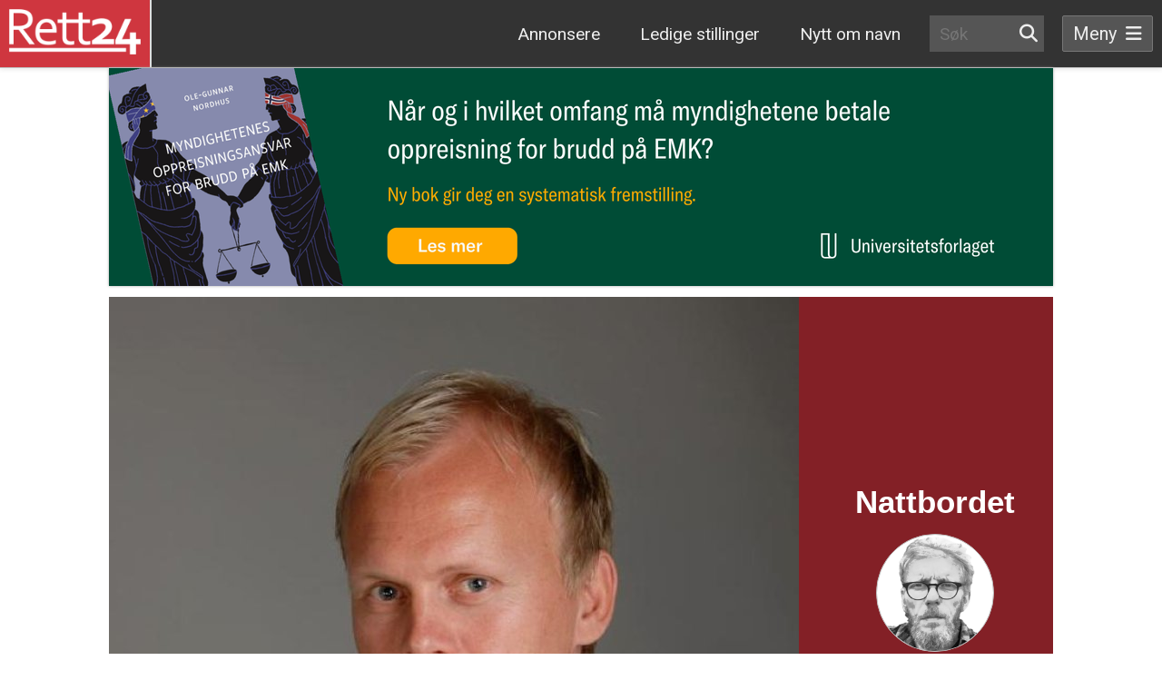

--- FILE ---
content_type: text/html;charset=utf-8
request_url: https://rett24.no/articles/-jeg-sa-jeg-denne-pa-en-liste-over-boker-man-bare-ma-lese
body_size: 12378
content:
<!DOCTYPE html>
<html xmlns="http://www.w3.org/1999/xhtml" lang="no" prefix="og: http://ogp.me/ns# article: http://ogp.me/ns/article#">
<head><link rel="preconnect" href="https://cdn.usefathom.com">
    <meta charset="UTF-8">
    <meta http-equiv="X-UA-Compatible" content="IE=edge"/>
    <meta name="viewport" content="width=device-width, initial-scale=1"/>

    <meta name="generator" content="Enonic XP"/>
    <meta name="author" content="Rett24"/>

    <title>Hans Fredrik Marthinussen: – Jeg så denne på en liste over bøker man bare må lese - Rett24</title>

    <!-- Favicons -->
    <link rel="apple-touch-icon" sizes="180x180" href="/_/asset/no.rett24.web:0000019adeb894b0/favicon/apple-touch-icon.png">
    <link rel="icon" type="image/png" sizes="32x32" href="/_/asset/no.rett24.web:0000019adeb894b0/favicon/favicon-32x32.png">
    <link rel="icon" type="image/png" sizes="16x16" href="/_/asset/no.rett24.web:0000019adeb894b0/favicon/favicon-16x16.png">
    <!--<link href="https://fonts.googleapis.com/icon?family=Material+Icons" rel="stylesheet">-->
    <link rel="manifest" href="/_/asset/no.rett24.web:0000019adeb894b0/favicon/site.webmanifest">
    <link rel="mask-icon" href="/_/asset/no.rett24.web:0000019adeb894b0/favicon/safari-pinned-tab.svg" color="#5bbad5">
    <link rel="shortcut icon" href="/_/asset/no.rett24.web:0000019adeb894b0/favicon/favicon.ico">
    <meta name="msapplication-TileColor" content="#da532c">
    <meta name="msapplication-config" content="/_/asset/no.rett24.web:0000019adeb894b0/favicon/browserconfig.xml">
    <meta name="theme-color" content="#ffffff">

    <!-- Pure CSS -->
    <link href="/_/asset/no.rett24.web:0000019adeb894b0/css/pure-min.css" rel="stylesheet"/>
    <link href="/_/asset/no.rett24.web:0000019adeb894b0/css/grids-responsive-min.css"
          rel="stylesheet"/>
    <!-- Application CSS -->
    <link href="/_/asset/no.rett24.web:0000019adeb894b0/css/critical.css" rel="stylesheet"/>
<script>var servicesBaseUrl = "/articles/-jeg-sa-jeg-denne-pa-en-liste-over-boker-man-bare-ma-lese/_/service/no.rett24.web";</script><link rel="stylesheet" type="text/css" href="/_/asset/no.rett24.bannerizor:0000018f4dd5fa60/styles/no-rett24-app-bannerizor.css"><script type="application/ld+json">{
  "@context": "https://schema.org",
  "@type": "NewsArticle",
  "author": [
    {
      "@type": "Person",
      "name": "Bjørn Gabrielsen",
      "image": "https://rett24.no/articles/-jeg-sa-jeg-denne-pa-en-liste-over-boker-man-bare-ma-lese/_/image/d1815ba1-70dd-4890-a4c1-2bc27bf088f2:f5b844cab26c70ca4d99e24735374407a779abb9/square-200/gabbe-1-bw.png"
    }
  ],
  "image": {
    "@type": "ImageObject",
    "url": "https://rett24.no/articles/-jeg-sa-jeg-denne-pa-en-liste-over-boker-man-bare-ma-lese/_/image/bc9805a9-7ab3-45a6-9a2e-45d3e3b38c2c:78533924f86c6f717a40ad088c2c9562b27740e8/width-1200/Hans%20Fredrik%20Marthinussen.jpg",
    "width": 1200,
    "representativeOfPage": true,
    "copyrightHolder": "UiB"
  },
  "datePublished": "2023-09-09T05:00:00Z",
  "headline": "– Jeg så denne på en liste over bøker man bare må lese",
  "publisher": {
    "@type": "Organization",
    "name": "Rett24",
    "url": "https://www.rett.no",
    "logo": {
      "@type": "ImageObject",
      "url": "https://rett24.no/_/asset/no.rett24.web:0000019adeb894b0/img/rett24-logo-red-box-height-60px.png"
    }
  },
  "dateModified": "2023-09-09T10:30:30.867799Z",
  "mainEntityOfPage": {
    "@type": "WebPage",
    "@id": "https://rett24.no/articles/-jeg-sa-jeg-denne-pa-en-liste-over-boker-man-bare-ma-lese"
  }
}</script><link rel="stylesheet" type="text/css" href="/_/asset/no.rett24.web:0000019adeb894b0/css/slick.css"><link rel="stylesheet" type="text/css" href="/_/asset/no.rett24.web:0000019adeb894b0/css/slick-theme.css"><meta name="google-site-verification" content="hcHA8GlWgJBQXn-m_zQ8UP_zGj3e2zParMVAU78oBjA">
<meta name="description" content="Navn: Hans Fredrik Marthinussen (44)
Stilling: Professor, Universitetet i Bergen
Aktuell: Krangler med Justisdepartementet om kontanter">

<meta property="og:title" content="Hans Fredrik Marthinussen: – Jeg så denne på en liste over bøker man bare må lese">
<meta property="og:description" content="Navn: Hans Fredrik Marthinussen (44)
Stilling: Professor, Universitetet i Bergen
Aktuell: Krangler med Justisdepartementet om kontanter">
<meta property="og:site_name" content="Rett24">


<meta property="og:url" content="https://rett24.no/articles/-jeg-sa-jeg-denne-pa-en-liste-over-boker-man-bare-ma-lese">

<meta property="og:type" content="article">
<meta property="og:locale" content="nb_NO">

<meta property="og:image" content="https://rett24.no/articles/-jeg-sa-jeg-denne-pa-en-liste-over-boker-man-bare-ma-lese/_/image/bc9805a9-7ab3-45a6-9a2e-45d3e3b38c2c:78533924f86c6f717a40ad088c2c9562b27740e8/block-1200-630/Hans%20Fredrik%20Marthinussen.jpg">
<meta property="og:image:width" content="1200">
<meta property="og:image:height" content="630">



<meta property="article:modified_time" content="2023-09-09T05:00:00Z">
<meta property="article:published_time" content="2023-09-09T05:00:00Z">



<meta name="twitter:card" content="summary_large_image">
<meta name="twitter:title" content="Hans Fredrik Marthinussen: – Jeg så denne på en liste over bøker man bare må lese">
<meta name="twitter:description" content="Navn: Hans Fredrik Marthinussen (44)
Stilling: Professor, Universitetet i Bergen
Aktuell: Krangler med Justisdepartementet om kontanter">

<meta name="twitter:image:src" content="https://rett24.no/articles/-jeg-sa-jeg-denne-pa-en-liste-over-boker-man-bare-ma-lese/_/image/bc9805a9-7ab3-45a6-9a2e-45d3e3b38c2c:78533924f86c6f717a40ad088c2c9562b27740e8/block-1200-630/Hans%20Fredrik%20Marthinussen.jpg">

<meta name="twitter:site" content="@Rett24no"><script src="https://cdn.usefathom.com/script.js" data-site="YCVZKZAH"  defer></script><script src="/matomo.js?"></script><script async defer src="https://matomo.rett24.no/js/container_XXZGZKnN.js"></script><link rel="alternate" type="application/rss+xml" title="Rett24 rss" href="https://rett24.no/rss" /></head>

<body class="body__content" role="document">


<nav class="navbar">
    <div class="navbar-content">
        <div class="navbar-logo-wrapper">
            <a tabindex="0" class="navbar-brand" href="/">
                <img class="navbar-logo" src="/_/asset/no.rett24.web:0000019adeb894b0/img/rett24-sunnm%C3%B8re.png"
                     height="244px"
                     width="708px"
                     alt="">
            </a>
        </div>
        <ul class="navbar-menu" id="navbarMenu">
            <div class="menu-type-wrapper">
                <ul class="menu-items expanded">
                    
                        <li class="menu-item expand-desktop expand-tablet ">
                            <a href="/annonsere-pa-rett24"
                               class="target-external" data-event_label="annonsere-pa-rett24" data-event_category="menu" data-event_action="menu-click">
                                <span>Annonsere</span>
                            </a>
                        </li>
                    
                    
                        <li class="menu-item expand-desktop expand-tablet expand-mobile ">
                            <a href="/stilling-ledig"
                               class="target-external" data-event_label="stilling-ledig" data-event_category="menu" data-event_action="menu-click">
                                <span>Ledige stillinger</span>
                            </a>
                        </li>
                    
                    
                        <li class="menu-item">
                            <a href="/notiser"
                               class="target-external" data-event_label="notiser" data-event_category="menu" data-event_action="menu-click">
                                <span>Notiser</span>
                            </a>
                        </li>
                    
                    
                        <li class="menu-item">
                            <a href="/nyhetsbrev"
                               class="target-external" data-event_label="nyhetsbrev" data-event_category="menu" data-event_action="menu-click">
                                <span>Nyhetsbrev</span>
                            </a>
                        </li>
                    
                    
                        <li class="menu-item expand-desktop ">
                            <a href="/nytt-om-navn"
                               class="target-external" data-event_label="nytt-om-navn" data-event_category="menu" data-event_action="menu-click">
                                <span>Nytt om navn</span>
                            </a>
                        </li>
                    
                    
                        <li class="menu-item">
                            <a href="/om-kronikker"
                               class="target-external" data-event_label="om-kronikker" data-event_category="menu" data-event_action="menu-click">
                                <span>Om kronikker</span>
                            </a>
                        </li>
                    
                    
                        <li class="menu-item">
                            <a href="/om-oss"
                               class="target-external" data-event_label="om-oss" data-event_category="menu" data-event_action="menu-click">
                                <span>Om oss</span>
                            </a>
                        </li>
                    
                    
                        <li class="menu-item">
                            <a href="/sokeside"
                               class="target-external" data-event_label="sokeside" data-event_category="menu" data-event_action="menu-click">
                                <span>Søkeside</span>
                            </a>
                        </li>
                    
                    <ul class="search-box expanded expand-desktop expand-tablet">
                        <li class="search-field">
                            <form action="/sokeside" method="get">
                                <input value="" name="searchString" class="searchText"
                                       type="search"
                                       placeholder="Søk"/>
                                <button class="searchButton" type="submit"><i class="fa-regular fa-magnifying-glass"></i>
                                </button>
                            </form>
                        </li>
                    </ul>
                </ul>
                <div class="dock-button">
                    <button id="btnNavBarDock" class="icon"><span class="label"></span> <i id="iconNavBarDock"
                                                                                           class="bars"></i></button>
                </div>
                <div class="dockable-wrapper dockable">
                    <ul class="menu-items">
                        
                            <!-- <li data-th-if="${!item.menuItem.expand} or ${!item.menuItem.expand.desktop}" class="menu-item">-->
                            <li class="menu-item">
                                <a href="/annonsere-pa-rett24"
                                   class="target-external" data-event_label="annonsere-pa-rett24" data-event_category="menu" data-event_action="menu-click">
                                    <span>Annonsere</span>
                                </a>
                            </li>
                        
                        
                            <!-- <li data-th-if="${!item.menuItem.expand} or ${!item.menuItem.expand.desktop}" class="menu-item">-->
                            <li class="menu-item">
                                <a href="/stilling-ledig"
                                   class="target-external" data-event_label="stilling-ledig" data-event_category="menu" data-event_action="menu-click">
                                    <span>Ledige stillinger</span>
                                </a>
                            </li>
                        
                        
                            <!-- <li data-th-if="${!item.menuItem.expand} or ${!item.menuItem.expand.desktop}" class="menu-item">-->
                            <li class="menu-item">
                                <a href="/notiser"
                                   class="target-external" data-event_label="notiser" data-event_category="menu" data-event_action="menu-click">
                                    <span>Notiser</span>
                                </a>
                            </li>
                        
                        
                            <!-- <li data-th-if="${!item.menuItem.expand} or ${!item.menuItem.expand.desktop}" class="menu-item">-->
                            <li class="menu-item">
                                <a href="/nyhetsbrev"
                                   class="target-external" data-event_label="nyhetsbrev" data-event_category="menu" data-event_action="menu-click">
                                    <span>Nyhetsbrev</span>
                                </a>
                            </li>
                        
                        
                            <!-- <li data-th-if="${!item.menuItem.expand} or ${!item.menuItem.expand.desktop}" class="menu-item">-->
                            <li class="menu-item">
                                <a href="/nytt-om-navn"
                                   class="target-external" data-event_label="nytt-om-navn" data-event_category="menu" data-event_action="menu-click">
                                    <span>Nytt om navn</span>
                                </a>
                            </li>
                        
                        
                            <!-- <li data-th-if="${!item.menuItem.expand} or ${!item.menuItem.expand.desktop}" class="menu-item">-->
                            <li class="menu-item">
                                <a href="/om-kronikker"
                                   class="target-external" data-event_label="om-kronikker" data-event_category="menu" data-event_action="menu-click">
                                    <span>Om kronikker</span>
                                </a>
                            </li>
                        
                        
                            <!-- <li data-th-if="${!item.menuItem.expand} or ${!item.menuItem.expand.desktop}" class="menu-item">-->
                            <li class="menu-item">
                                <a href="/om-oss"
                                   class="target-external" data-event_label="om-oss" data-event_category="menu" data-event_action="menu-click">
                                    <span>Om oss</span>
                                </a>
                            </li>
                        
                        
                            <!-- <li data-th-if="${!item.menuItem.expand} or ${!item.menuItem.expand.desktop}" class="menu-item">-->
                            <li class="menu-item">
                                <a href="/sokeside"
                                   class="target-external" data-event_label="sokeside" data-event_category="menu" data-event_action="menu-click">
                                    <span>Søkeside</span>
                                </a>
                            </li>
                        
                    </ul>
                    <ul class="social-media-icons">
                        <li class="social-media-icon">
                            <a href="https://www.linkedin.com/company/rett24" class="target-external" data-event_label="sm-facebook" data-event_category="menu" data-event_action="menu-click">
                                <i class="icon-large linkedIn"></i>
                            </a>
                        </li>
                        <li class="social-media-icon">
                            <a href="https://twitter.com/rett24no" class="target-external" data-event_label="sm-twitter" data-event_category="menu" data-event_action="menu-click">
                                <i class="icon-large twitter"></i>
                            </a>
                        </li>
                        <li class="social-media-icon">
                            <a href="https://www.facebook.com/rett24" class="target-external" data-event_label="sm-linkedin" data-event_category="menu" data-event_action="menu-click">
                                <i class="icon-large facebook"></i>
                            </a>
                        </li>
                    </ul>
                </div>
            </div>
        </ul>
    </div>
</nav>

<div class="pt-2 mainContainer">
    <div data-portal-region="main">
        
            <div data-portal-component-type="layout" class="pure-g layout flex-row-container layout-centered layout-centered-auto  layout-guttered   layout-1-col">
    <div class="layout-content-size-wrapper flex-row-container layout-content-guttered  layout-content-centered layout-content-centered-auto">
        
            <div class="flex-column pure-u-1 pure-u-md-24-24" data-portal-region="middle">
                
                    <div data-portal-component-type="part" class="part_container bannerizor-banner" style="background: #fff">

    
        

        
            <div class="banner-wrapper target-external"
                 data-track-content
                 href="https://www.universitetsforlaget.no/myndighetenes-oppreisningsansvar-for-brudd-pa-emk?utm_campaign=304156867-UF-bok%20-%20Rett24&amp;utm_source=Rett%2024&amp;utm_medium=paid&amp;utm_term=banner"
                 target="_blank" data-content-target="https://www.universitetsforlaget.no/myndighetenes-oppreisningsansvar-for-brudd-pa-emk?utm_campaign=304156867-UF-bok%20-%20Rett24&amp;utm_source=Rett%2024&amp;utm_medium=paid&amp;utm_term=banner" data-content-piece="universitetsforlaget-2026-uke-3" data-content-name="banner-nattbordet-1">
                <a class="bannerlink" href="https://www.universitetsforlaget.no/myndighetenes-oppreisningsansvar-for-brudd-pa-emk?utm_campaign=304156867-UF-bok%20-%20Rett24&amp;utm_source=Rett%2024&amp;utm_medium=paid&amp;utm_term=banner"></a>

                <div class="slides h-l mobile-height-expand"
                     id="slides-73a10bb4-d43a-47e4-84c8-66f27dfdde67" data-transition-type="slide-transition-fade" data-duration="3" data-slide-delay="5">

                    <div class="slides-background">
                        <img class="slides-background-desktop" src="/articles/-jeg-sa-jeg-denne-pa-en-liste-over-boker-man-bare-ma-lese/_/image/c500ea62-7868-464e-82d7-457ae45c8b01:3ac230d04dde95814735e2b6a06f47a197c8380a/width-1040/rett24_1040x240_EMK%20(5).png"
                             loading="lazy"
                             alt=""/>
                        <img class="slides-background-tablet" src="/articles/-jeg-sa-jeg-denne-pa-en-liste-over-boker-man-bare-ma-lese/_/image/47fa1552-50e1-4819-98f3-3af1367fc50a:ebd9167beeee6b88a680f08b8210126f6e355113/width-980/rett24_968x240_EMK.png" loading="lazy"
                             alt=""/>
                        <img class="slides-background-mobile-large" src="/articles/-jeg-sa-jeg-denne-pa-en-liste-over-boker-man-bare-ma-lese/_/image/97339258-e126-4d45-9723-43b41dcdb794:3ea8ec9f8b23e3c7f44d1a5c5722c0e73e9aa5fd/width-768/rett24_768x480_EMK.png"
                             loading="lazy"
                             alt=""/>
                        <img class="slides-background-mobile-iphone" src="/articles/-jeg-sa-jeg-denne-pa-en-liste-over-boker-man-bare-ma-lese/_/image/b215cda9-0ab2-4635-afbf-2331cb39cc59:c551c010adff465cb4000bd71adce1487578fbb4/width-428/rett24_428x480_EMK.png"
                             loading="lazy"
                             alt=""/>
                        <img class="slides-background-mobile" src="/articles/-jeg-sa-jeg-denne-pa-en-liste-over-boker-man-bare-ma-lese/_/image/a5e1e4c6-1565-467b-b495-a1d304096aa8:9d203619174f47da624be5be0900618e4c944508/width-414/rett24_414x480_EMK.png" loading="lazy"
                             alt=""/>
                        <img class="slides-background-mobile-small" src="/articles/-jeg-sa-jeg-denne-pa-en-liste-over-boker-man-bare-ma-lese/_/image/a5e1e4c6-1565-467b-b495-a1d304096aa8:9d203619174f47da624be5be0900618e4c944508/width-360/rett24_414x480_EMK.png"
                             loading="lazy"
                             alt=""/>
                    </div>

                    <div class="impression-tag">
                        
                        
                        
                        
                        
                        
                    </div>

                    <div class="slides-foreground">
                        
                        
                    </div>

                    
                </div>
            </div>
        


    
</div>

                
            </div>
        
    </div>
</div>
        
        
            <div data-portal-component-type="layout" class="pure-g layout flex-row-container layout-centered layout-centered-auto  layout-guttered   layout-1-col">
    <div class="layout-content-size-wrapper flex-row-container layout-content-guttered  layout-content-centered layout-content-centered-auto">
        
            <div class="flex-column pure-u-1 pure-u-md-24-24" data-portal-region="middle">
                
                    <div data-portal-component-type="part" class="part_container">
    <div class="show-template p_nattbordet-show">
        <article class="readable">

            <div class="nattbordet-split desktop-only">
                <div class="image-container">
                    <div class="dont-break-out">
                        <img class="img-fluid" src="/articles/-jeg-sa-jeg-denne-pa-en-liste-over-boker-man-bare-ma-lese/_/image/bc9805a9-7ab3-45a6-9a2e-45d3e3b38c2c:78533924f86c6f717a40ad088c2c9562b27740e8/block-760-640/Hans%20Fredrik%20Marthinussen.jpg.jpeg?quality=85"
                             width="760"
                             height="640"
                             loading="eager"
                             alt="">
                    </div>
                </div>

                <div class="spalteinfo-container">
                    <div class="nattbordet-byline">
                        <div class="nattbordet-heading">
                            <h2>Nattbordet</h2>
                            
                                <div class="author-wrapper">
                                    <img class="img-fluid" src="/articles/-jeg-sa-jeg-denne-pa-en-liste-over-boker-man-bare-ma-lese/_/image/d1815ba1-70dd-4890-a4c1-2bc27bf088f2:f5b844cab26c70ca4d99e24735374407a779abb9/block-200-200/gabbe-1-bw.png?quality=85"
                                         alt="">
                                </div>
                            
                            <h3>med Bjørn Gabrielsen</h3>
                        </div>

                        <!-- <div class="nattbordet-target">
                             <h2>Toril Marie Øie</h2>
                             <h3>Høyesterettsjustitiarius</h3>
                         </div>
                         -->
                    </div>
                </div>
            </div>


            <div class="nattbordet-split mobile-only">
                <div class="spalteinfo-container">
                    <div class="nattbordet-byline">
                        <div class="nattbordet-heading">
                            <h2>Nattbordet</h2>
                            
                                <div class="author-wrapper">
                                    <img class="img-fluid" src="/articles/-jeg-sa-jeg-denne-pa-en-liste-over-boker-man-bare-ma-lese/_/image/d1815ba1-70dd-4890-a4c1-2bc27bf088f2:f5b844cab26c70ca4d99e24735374407a779abb9/block-200-200/gabbe-1-bw.png?quality=85"
                                         alt="">
                                </div>
                            
                            <h3>med Bjørn Gabrielsen</h3>
                        </div>
                    </div>
                </div>

                <div class="image-container">
                    <div class="dont-break-out">
                        <img class="img-fluid" src="/articles/-jeg-sa-jeg-denne-pa-en-liste-over-boker-man-bare-ma-lese/_/image/bc9805a9-7ab3-45a6-9a2e-45d3e3b38c2c:78533924f86c6f717a40ad088c2c9562b27740e8/block-760-640/Hans%20Fredrik%20Marthinussen.jpg.jpeg?quality=85"
                             width="760"
                             height="640"
                             loading="eager"
                             alt="">
                    </div>
                </div>
            </div>

            <div class="nattborder-ingress">
                <div class="nattbordet-cv"><p><strong>Navn:</strong> Hans Fredrik Marthinussen (44)<br />
<strong>Stilling:</strong> Professor, Universitetet i Bergen<br />
<strong>Aktuell:</strong> Krangler med Justisdepartementet om kontanter</p>
</div>
            </div>

            <div class="image-caption subdued font-xs compact">
                
                <p class="artist">(Foto: UiB)</p>
            </div>

            <header>
                <h1 class="xl fit" data-item-heading="– Jeg så denne på en liste over bøker man bare må lese">– Jeg så denne på en liste over bøker man bare må lese</h1>
                <!--<p data-th-utext="${article.ingress}"></p>-->
            </header>

            <div class="article-byline">
                
                    <a href="/cdn-cgi/l/email-protection#9cfefbfdfeeef5f9f0eff9f2dcfbf1fdf5f0b2fff3f1">Bjørn Gabrielsen</a>
                
            </div>

            <div class="article-published font-s subdued">
                <p class="published-date">
                    <span class="datetime-to-format-local">2023-09-09T05:00:00Z</span>
                </p>
            </div>

            <div class="article-content">
                <div class="article-text">
                    <p><strong>– Det ligger i denne spaltes mandat å aldri la en blødme gå forbi uantastet. Derfor: Har du noe kontant svar på hva du har på nattbordet?</strong></p>

<p>– Hah, jeg holder i hvert fall på med Ralph Ellisons «The Invisible Man».</p>

<p><strong>–&nbsp; Dette gir veldig mange poeng. En klassiker fra afroamerikansk litteratur, så tidlig ute og så besk at den ikke leses så ofte. Hvordan kom du over den?</strong></p>

<p>– Jeg finner meg perioder og sjangere. Jeg vokste egentlig opp som krimgutt, med stor kjærlighet for Ken Follett. Men så ble jeg rett og slett litt lei av krim. Så jeg har funnet meg sjangere som jeg har interessert meg for. En stund var det norske romaner, og så klassikere. Nå går det mye i amerikansk litteratur. Og der så jeg denne på en liste over bøker man bare må lese.</p>

<p><strong>– Det er en scene i </strong>«<strong>Invisible Man</strong>»<strong> der hovedpersonen har fått stipend til å gå på universitet, og når det den borgerlige herreforeningen skal overrekke det må han slåss halvnaken og til blods mot andre svarte, for underholdningens skyld. Han sloss, vinner og holder pen takketale med blodig munn. Umulig å glemme.</strong></p>

<p>– Gjennom hele historien får man ikke vite hva han heter. Underfundig, og hever seg underveis.</p>

<p><strong>– En annen fra omtrent samme periode er </strong>«<strong>Black Like Me</strong>»<strong>, der en hvit journalist går undercover som svart i en sørstatsby, med hjelp av et hudformørkende preparat. Hundre prosent velvillig og empatisk prosjekt som vekket mange hvite lesere, komplett uakseptabel fremgangsmåte i dag.</strong></p>

<p>– En del amerikansk litteratur har jeg bare vært passelig begeistret for. Noe av det må man nesten være amerikaner for å kunne verdsette, tror jeg. Men en jeg vender tilbake til er «Grapes of Wrath».</p>

<p><strong>– I deler av Norge kan man se på fruktinnhøstingen, at det bare er øst-asiatiske arbeidere. Nattbordet har tenkt at det ligger en roman der. Det betyr ikke at alt er identisk med </strong>«<strong>Grapes of Wrath</strong>»<strong>. Men det er en roman!</strong></p>

<p>– Billig arbeidskraft og betydningen av fagforeninger. Nå er jeg ikke kjent for å være veldig langt til venstre, bortsett fra kanskje i noen hjørner av Twitter, men jeg sitter i styret i Forskerforbundet på UB og er glad i den norske fagforeningsmodellen.</p>

<p><strong>– Hva ligger i ditt nattbords fremtid?</strong></p>

<p>– &nbsp;«Idioten» av Dostojevskij, som jeg leste for ti år siden. Jeg har mer sans for ham enn for Tolstoy, jeg led meg gjennom “Krig og fred”. Men jeg lærte i det minste en del om gamle veksler, informasjon som jeg har kunnet slenge rundt meg noen ganger.</p>

                </div>
                <section class="sidebar"><section class="sidebar-item">
    
</section></section>
            </div>

            <section class="social-sharing-wrapper">
                <ul class="social-sharing">
                    <li>
                        <a href="http://www.facebook.com/sharer/sharer.php?u=https://rett24.no/articles/-jeg-sa-jeg-denne-pa-en-liste-over-boker-man-bare-ma-lese" class=""
                           target="_blank">
                            <i class="icon-large facebook"></i>
                        </a>
                    </li>
                    <li>
                        <a href="http://twitter.com/share?url=https://rett24.no/articles/-jeg-sa-jeg-denne-pa-en-liste-over-boker-man-bare-ma-lese&amp;hashtags=rett24no"
                           target="_blank"
                           class="">
                            <i class="icon-large twitter"></i>
                        </a>
                    </li>
                    <li>
                        <a href="https://www.linkedin.com/shareArticle?url=https://rett24.no/articles/-jeg-sa-jeg-denne-pa-en-liste-over-boker-man-bare-ma-lese&amp;hashtags=rett24no"
                           target="_blank"
                           class="">
                            <i class="icon-large linkedIn"></i>
                        </a>
                    </li>
                    <li>
                        <a href="/cdn-cgi/l/email-protection#[base64]" class="">
                            <i class="icon-large email"></i>
                        </a>
                    </li>
                </ul>
            </section>
        </article>
    </div>
</div>
                
            </div>
        
    </div>
</div>
        
        
            <div data-portal-component-type="layout" class="pure-g layout flex-row-container layout-centered layout-centered-auto  layout-guttered   layout-1-col">
    <div class="layout-content-size-wrapper flex-row-container layout-content-guttered  layout-content-centered layout-content-centered-auto">
        
            <div class="flex-column pure-u-1 pure-u-md-24-24" data-portal-region="middle">
                
                    <div data-portal-component-type="part" class="part_container items-container p_item-list">

    <div class="item-list-title">
        <h2 class="bordered">Les også</h2>
    </div>

    <div class="flex-wrapper-horizontal">
        
            <div class="flex-horizontal-2" data-linktarget="/articles/-jeg-har-en-tendens-til-a-alltid-ligge-etter.det-er-ikke-sa-lenge-siden-jeg-kom-hjem-med-knausgard">
                <div class="item__light">
                    <div class="item-list-element item-list-element-nattbordet">
                        <a href="/articles/-jeg-har-en-tendens-til-a-alltid-ligge-etter.det-er-ikke-sa-lenge-siden-jeg-kom-hjem-med-knausgard"><span class="item-element-link"></span></a>

                        <!-- Switch item-type for header image-->
                        

                            <!-- Opinion-type -->
                            


                            <!-- Nattbordet-type -->
                            
                                <div class="header-wrapper-nattbordet">

                                    <div class="nattbordet-spalte-heading">
                                        <h2>Nattbordet</h2>
                                        <h3>med Bjørn Gabrielsen</h3>
                                    </div>

                                    <div class="nattbordet-header-image">
                                        <img class="img-fluid" src="/articles/-jeg-sa-jeg-denne-pa-en-liste-over-boker-man-bare-ma-lese/_/image/caf1a9ff-9a12-44fc-adaa-012fbdd34d16:aeceafb86ecba0dc734c16ee5ff80b3c6cf5ba38/block-1040-728/lisa%20marie%20moen%20j%C3%BCnge.jpg.jpeg?quality=85"
                                             width="1040"
                                             height="728.0"
                                             loading="lazy"
                                             alt="">
                                        
                                    </div>
                                </div>

                                <!-- Header and ingress -->
                                <div class="item-element-content item-element-content-nattbordet dont-break-out">
                                    <div class="heading-wrapper dont-break-out">
                                        <h2 class="xxs fit"
                                            data-item-heading="– Jeg har en tendens til å alltid ligge etter. Det er ikke så lenge siden jeg kom hjem med Knausgård">– Jeg har en tendens til å alltid ligge etter. Det er ikke så lenge siden jeg kom hjem med Knausgård</h2>
                                    </div>
                                </div>
                            


                            <!-- Other item-types -->
                            
                        

                    </div>
                </div>
            </div>
        
        
            <div class="flex-horizontal-2" data-linktarget="/articles/-jeg-vet-det-er-en-klisje-a-si-det">
                <div class="item__light">
                    <div class="item-list-element item-list-element-nattbordet">
                        <a href="/articles/-jeg-vet-det-er-en-klisje-a-si-det"><span class="item-element-link"></span></a>

                        <!-- Switch item-type for header image-->
                        

                            <!-- Opinion-type -->
                            


                            <!-- Nattbordet-type -->
                            
                                <div class="header-wrapper-nattbordet">

                                    <div class="nattbordet-spalte-heading">
                                        <h2>Nattbordet</h2>
                                        <h3>med Bjørn Gabrielsen</h3>
                                    </div>

                                    <div class="nattbordet-header-image">
                                        <img class="img-fluid" src="/articles/-jeg-sa-jeg-denne-pa-en-liste-over-boker-man-bare-ma-lese/_/image/563800be-e8d9-48b5-8902-61aa9ebc90da:61e600f09d7fee4688687eb69fc6a452ecfab39c/block-1040-728/NTB_Di2NII_71aU.jpg.jpeg?quality=85"
                                             width="1040"
                                             height="728.0"
                                             loading="lazy"
                                             alt="">
                                        
                                    </div>
                                </div>

                                <!-- Header and ingress -->
                                <div class="item-element-content item-element-content-nattbordet dont-break-out">
                                    <div class="heading-wrapper dont-break-out">
                                        <h2 class="xxs fit"
                                            data-item-heading="Pål K. Lønseth: – Jeg vet det er en klisjé å si det">Pål K. Lønseth: – Jeg vet det er en klisjé å si det</h2>
                                    </div>
                                </div>
                            


                            <!-- Other item-types -->
                            
                        

                    </div>
                </div>
            </div>
        
    </div>
</div>


                
            </div>
        
    </div>
</div>
        
        
            <div data-portal-component-type="layout" class="pure-g layout flex-row-container layout-centered layout-centered-auto  layout-guttered   layout-1-col">
    <div class="layout-content-size-wrapper flex-row-container layout-content-guttered  layout-content-centered layout-content-centered-auto">
        
            <div class="flex-column pure-u-1 pure-u-md-24-24" data-portal-region="middle">
                
                    <div data-portal-component-type="part" class="part_container items-container p_item-list">

    

    <div class="flex-wrapper-horizontal">
        
            <div class="flex-horizontal-2" data-linktarget="/articles/-jurister-har-mye-felles-men-akkurat-nar-det-gjelder-lesing-tror-jeg-det-stopper-ved-kahneman">
                <div class="item__light">
                    <div class="item-list-element item-list-element-nattbordet">
                        <a href="/articles/-jurister-har-mye-felles-men-akkurat-nar-det-gjelder-lesing-tror-jeg-det-stopper-ved-kahneman"><span class="item-element-link"></span></a>

                        <!-- Switch item-type for header image-->
                        

                            <!-- Opinion-type -->
                            


                            <!-- Nattbordet-type -->
                            
                                <div class="header-wrapper-nattbordet">

                                    <div class="nattbordet-spalte-heading">
                                        <h2>Nattbordet</h2>
                                        <h3>med Bjørn Gabrielsen</h3>
                                    </div>

                                    <div class="nattbordet-header-image">
                                        <img class="img-fluid" src="/articles/-jeg-sa-jeg-denne-pa-en-liste-over-boker-man-bare-ma-lese/_/image/20d628be-8397-4b0e-9ac5-87212691ee13:49a1920326980b109778abbb3e636a8e0e6d11c5/block-1040-728/NTB_ncQKXd6qFGw.jpg.jpeg?quality=85"
                                             width="1040"
                                             height="728.0"
                                             loading="lazy"
                                             alt="">
                                        
                                    </div>
                                </div>

                                <!-- Header and ingress -->
                                <div class="item-element-content item-element-content-nattbordet dont-break-out">
                                    <div class="heading-wrapper dont-break-out">
                                        <h2 class="xxs fit"
                                            data-item-heading="– Jurister har mye felles, men akkurat når det gjelder lesing tror jeg det stopper ved Kahneman">– Jurister har mye felles, men akkurat når det gjelder lesing tror jeg det stopper ved Kahneman</h2>
                                    </div>
                                </div>
                            


                            <!-- Other item-types -->
                            
                        

                    </div>
                </div>
            </div>
        
        
            <div class="flex-horizontal-2" data-linktarget="/articles/nattbordet-toril-oie">
                <div class="item__light">
                    <div class="item-list-element item-list-element-nattbordet">
                        <a href="/articles/nattbordet-toril-oie"><span class="item-element-link"></span></a>

                        <!-- Switch item-type for header image-->
                        

                            <!-- Opinion-type -->
                            


                            <!-- Nattbordet-type -->
                            
                                <div class="header-wrapper-nattbordet">

                                    <div class="nattbordet-spalte-heading">
                                        <h2>Nattbordet</h2>
                                        <h3>med Bjørn Gabrielsen</h3>
                                    </div>

                                    <div class="nattbordet-header-image">
                                        <img class="img-fluid" src="/articles/-jeg-sa-jeg-denne-pa-en-liste-over-boker-man-bare-ma-lese/_/image/8b5ff727-312f-45dc-9309-e58d96bd7750:dcacf0434df96705d927014fafce6538360860a4/block-1040-728/portrett-%C3%B8ie.jpg.jpeg?quality=85"
                                             width="1040"
                                             height="728.0"
                                             loading="lazy"
                                             alt="">
                                        
                                    </div>
                                </div>

                                <!-- Header and ingress -->
                                <div class="item-element-content item-element-content-nattbordet dont-break-out">
                                    <div class="heading-wrapper dont-break-out">
                                        <h2 class="xxs fit"
                                            data-item-heading="Toril Marie Øie: – Jeg er vokst opp med foreldre som leste mye">Toril Marie Øie: – Jeg er vokst opp med foreldre som leste mye</h2>
                                    </div>
                                </div>
                            


                            <!-- Other item-types -->
                            
                        

                    </div>
                </div>
            </div>
        
    </div>
</div>


                
            </div>
        
    </div>
</div>
        
        
            <div data-portal-component-type="layout" class="pure-g layout flex-row-container layout-centered layout-centered-auto  layout-guttered   layout-1-col">
    <div class="layout-content-size-wrapper flex-row-container layout-content-guttered  layout-content-centered layout-content-centered-auto">
        
            <div class="flex-column pure-u-1 pure-u-md-24-24" data-portal-region="middle">
                
                    <div data-portal-component-type="part" class="part_container bannerizor-banner" style="background: #fff">

    
        

        
            <div class="banner-wrapper target-internal"
                 data-track-content
                 href="/jobs/current-ads/advokat-transport-og-spedisjonsrett-nho-lt-2601"
                 data-content-target="/jobs/current-ads/advokat-transport-og-spedisjonsrett-nho-lt-2601" data-content-piece="nho-2026-uke-4" data-content-name="banner-nattbordet-1">
                <a class="bannerlink" href="/jobs/current-ads/advokat-transport-og-spedisjonsrett-nho-lt-2601"></a>

                <div class="slides h-l mobile-height-expand"
                     id="slides-faefd31f-f750-41dc-9aad-1894d0eece0a" data-transition-type="slide-transition-fade" data-duration="3" data-slide-delay="5">

                    <div class="slides-background">
                        <img class="slides-background-desktop" src="/articles/-jeg-sa-jeg-denne-pa-en-liste-over-boker-man-bare-ma-lese/_/image/02d9d3fe-ab26-4ac5-a4e9-7ed1ee7ca8d3:b5ec88ebd280b3ff36a322570451b5a97fe449c3/width-1040/NHO_LT_Advokat%20transport-og_spedisjonsrett.jpg.png"
                             loading="lazy"
                             alt=""/>
                        <img class="slides-background-tablet" src="/articles/-jeg-sa-jeg-denne-pa-en-liste-over-boker-man-bare-ma-lese/_/image/2dc857d9-f1cc-413b-8e1f-1daec8b50d05:2dc3833cfc8a7cb70985bea8052f90769ae9b076/width-980/NHO_LT_Advokat%20transport-og_spedisjonsrett2.jpg.png" loading="lazy"
                             alt=""/>
                        <img class="slides-background-mobile-large" src="/articles/-jeg-sa-jeg-denne-pa-en-liste-over-boker-man-bare-ma-lese/_/image/69f31717-2b86-46b3-966d-625b6e9c5b41:f80d93592a6c2cf6f232493c18c6b6b809b21fdf/width-768/NHO_LT_Advokat%20transport-og_spedisjonsrett5.jpg.png"
                             loading="lazy"
                             alt=""/>
                        <img class="slides-background-mobile-iphone" src="/articles/-jeg-sa-jeg-denne-pa-en-liste-over-boker-man-bare-ma-lese/_/image/253459a1-1483-43a8-becf-262d0c8f5b38:3bb8a903afddc1dbe95b29f6e7d84dde76de1853/width-428/NHO_LT_Advokat%20transport-og_spedisjonsrett4.jpg.png"
                             loading="lazy"
                             alt=""/>
                        <img class="slides-background-mobile" src="/articles/-jeg-sa-jeg-denne-pa-en-liste-over-boker-man-bare-ma-lese/_/image/f8650a84-a7e7-4b6e-998f-0b0658040128:fcff44839fad0f03af2a962b5fb7e718a363be11/width-414/NHO_LT_Advokat%20transport-og_spedisjonsrett3.jpg.png" loading="lazy"
                             alt=""/>
                        <img class="slides-background-mobile-small" src="/articles/-jeg-sa-jeg-denne-pa-en-liste-over-boker-man-bare-ma-lese/_/image/253459a1-1483-43a8-becf-262d0c8f5b38:3bb8a903afddc1dbe95b29f6e7d84dde76de1853/width-360/NHO_LT_Advokat%20transport-og_spedisjonsrett4.jpg.png"
                             loading="lazy"
                             alt=""/>
                    </div>

                    <div class="impression-tag">
                        
                        
                        
                        
                        
                        
                    </div>

                    <div class="slides-foreground">
                        
                        
                    </div>

                    
                </div>
            </div>
        


    
</div>

                
            </div>
        
    </div>
</div>
        
        
            <div data-portal-component-type="layout" class="pure-g layout flex-row-container layout-centered layout-centered-auto  layout-guttered   layout-1-col">
    <div class="layout-content-size-wrapper flex-row-container layout-content-guttered  layout-content-centered layout-content-centered-auto">
        
            <div class="flex-column pure-u-1 pure-u-md-24-24" data-portal-region="middle">
                
                    <div data-portal-component-type="part" class="part_container items-container p_job-carousel">
    <div class="p_job-carousel-title">
        <h2>Stilling ledig</h2>
    </div>

    <div class="p_job-carousel-content" data-slick="{&quot;arrows&quot;:true,&quot;infinite&quot;:true,&quot;dots&quot;:false,&quot;speed&quot;:300,&quot;autoplay&quot;:true,&quot;autoplaySpeed&quot;:3000,&quot;slidesToShow&quot;:4,&quot;slidesToScroll&quot;:1,&quot;responsive&quot;:[{&quot;breakpoint&quot;:1600,&quot;settings&quot;:{&quot;slidesToShow&quot;:4}},{&quot;breakpoint&quot;:1000,&quot;settings&quot;:{&quot;slidesToShow&quot;:3}},{&quot;breakpoint&quot;:768,&quot;settings&quot;:{&quot;slidesToShow&quot;:2}},{&quot;breakpoint&quot;:480,&quot;settings&quot;:{&quot;slidesToShow&quot;:1}}]}">
        
            <div id="carousel_9ec0596f-a3c8-4ea9-bca5-3b5f7ec448f4"
                 data-track-content
                 name="vi-soker-ny-kollega-til-oppfolgingen-av-banker-ft-2601"
                 class="p_job-carousel-slide-wrapper" data-content-target="/jobs/current-ads/vi-soker-ny-kollega-til-oppfolgingen-av-banker-ft-2601" data-content-piece="vi-soker-ny-kollega-til-oppfolgingen-av-banker-ft-2601" data-content-name="job-carousel-nattbordet">
                <a class="p_job-carousel-slide-link"
                   href="/jobs/current-ads/vi-soker-ny-kollega-til-oppfolgingen-av-banker-ft-2601">
                    <div class="p_job-carousel-slide">
                        <div class="logo-wrapper">
                            <img src="/articles/-jeg-sa-jeg-denne-pa-en-liste-over-boker-man-bare-ma-lese/_/image/1007e022-7666-4254-89fe-aa47a241a574:b3b22081b4f735781d28d6434e5b3d2b353e323e/width-400/finanstilsynet%20logo.png.jpeg?quality=85"
                                 alt="">
                        </div>

                        <div class="content">
                            <h2><span>Vi søker ny kollega til oppfølgingen av banker </span>
                            </h2>
                        </div>

                        <div class="footer">
                            <p><span class="label">Sted: </span><span class="value">Oslo</span></p>
                            <p class="job-duedate"><span class="label">Søknadsfrist: </span>
                                <span class="value">5. feb. 2026</span>
                                
                            </p>
                        </div>
                    </div>
                </a>
            </div>
        
        
            <div id="carousel_f1fd901b-1f12-4c36-b24c-4fa9760556d0"
                 data-track-content
                 name="to-ledige-stillinger-i-rettsavdelingen-i-utenriksdepartemenet-2601"
                 class="p_job-carousel-slide-wrapper" data-content-target="/jobs/current-ads/to-ledige-stillinger-i-rettsavdelingen-i-utenriksdepartemenet-2601" data-content-piece="to-ledige-stillinger-i-rettsavdelingen-i-utenriksdepartemenet-2601" data-content-name="job-carousel-nattbordet">
                <a class="p_job-carousel-slide-link"
                   href="/jobs/current-ads/to-ledige-stillinger-i-rettsavdelingen-i-utenriksdepartemenet-2601">
                    <div class="p_job-carousel-slide">
                        <div class="logo-wrapper">
                            <img src="/articles/-jeg-sa-jeg-denne-pa-en-liste-over-boker-man-bare-ma-lese/_/image/cbbfc318-91c6-4bc0-954c-42ef71b7df2b:2e1c60e3dd781723e615255a4872caf902833991/width-400/utenriksdepartementet-logo.png.jpeg?quality=85"
                                 alt="">
                        </div>

                        <div class="content">
                            <h2><span>To ledige stillinger i Rettsavdelingen i Utenriksdepartemenet</span>
                            </h2>
                        </div>

                        <div class="footer">
                            <p><span class="label">Sted: </span><span class="value">Oslo</span></p>
                            <p class="job-duedate"><span class="label">Søknadsfrist: </span>
                                <span class="value">1. feb. 2026</span>
                                
                            </p>
                        </div>
                    </div>
                </a>
            </div>
        
        
            <div id="carousel_c2bd021b-2874-4c0b-9042-0b872776b6a8"
                 data-track-content
                 name="konstitusjon-som-tingrettsdommer-ved-agder-tingrett-da-2601"
                 class="p_job-carousel-slide-wrapper" data-content-target="/jobs/current-ads/konstitusjon-som-tingrettsdommer-ved-agder-tingrett-da-2601" data-content-piece="konstitusjon-som-tingrettsdommer-ved-agder-tingrett-da-2601" data-content-name="job-carousel-nattbordet">
                <a class="p_job-carousel-slide-link"
                   href="/jobs/current-ads/konstitusjon-som-tingrettsdommer-ved-agder-tingrett-da-2601">
                    <div class="p_job-carousel-slide">
                        <div class="logo-wrapper">
                            <img src="/articles/-jeg-sa-jeg-denne-pa-en-liste-over-boker-man-bare-ma-lese/_/image/3ad11566-4b79-4288-a847-1d43be6309f1:3043c217db387e416644182e947925235b9c4564/width-400/Riksv%C3%A5pen%20DA%20some.jpg.jpeg?quality=85"
                                 alt="">
                        </div>

                        <div class="content">
                            <h2><span>Konstitusjon som tingrettsdommer ved Agder tingrett</span>
                            </h2>
                        </div>

                        <div class="footer">
                            <p><span class="label">Sted: </span><span class="value">Kristiansand</span></p>
                            <p class="job-duedate"><span class="label">Søknadsfrist: </span>
                                <span class="value">22. jan. 2026</span>
                                
                            </p>
                        </div>
                    </div>
                </a>
            </div>
        
        
            <div id="carousel_be25775c-9470-4138-a2bc-e51c997f34cb"
                 data-track-content
                 name="advokat-advokatfullmektig-wexels-2601"
                 class="p_job-carousel-slide-wrapper" data-content-target="/jobs/current-ads/advokat-advokatfullmektig-wexels-2601" data-content-piece="advokat-advokatfullmektig-wexels-2601" data-content-name="job-carousel-nattbordet">
                <a class="p_job-carousel-slide-link"
                   href="/jobs/current-ads/advokat-advokatfullmektig-wexels-2601">
                    <div class="p_job-carousel-slide">
                        <div class="logo-wrapper">
                            <img src="/articles/-jeg-sa-jeg-denne-pa-en-liste-over-boker-man-bare-ma-lese/_/image/bad4c2e3-c866-4447-be97-7ac0b14b49e7:d99564de8c19346ba51fcc8fad5ba881d7c52bcd/width-400/advokatfirmaet-wexels-logo.png.jpeg?quality=85"
                                 alt="">
                        </div>

                        <div class="content">
                            <h2><span>Advokat / advokatfullmektig</span>
                            </h2>
                        </div>

                        <div class="footer">
                            <p><span class="label">Sted: </span><span class="value">Skien</span></p>
                            <p class="job-duedate"><span class="label">Søknadsfrist: </span>
                                
                                <span class="value">Snarest</span>
                            </p>
                        </div>
                    </div>
                </a>
            </div>
        
        
            <div id="carousel_e2338492-19b5-4697-b8c2-8c5a0c28fa7f"
                 data-track-content
                 name="fast-forsvarer-agder-tingrett-agder-lagmannsrett-arendal-da-2601"
                 class="p_job-carousel-slide-wrapper" data-content-target="/jobs/current-ads/fast-forsvarer-agder-tingrett-agder-lagmannsrett-arendal-da-2601" data-content-piece="fast-forsvarer-agder-tingrett-agder-lagmannsrett-arendal-da-2601" data-content-name="job-carousel-nattbordet">
                <a class="p_job-carousel-slide-link"
                   href="/jobs/current-ads/fast-forsvarer-agder-tingrett-agder-lagmannsrett-arendal-da-2601">
                    <div class="p_job-carousel-slide">
                        <div class="logo-wrapper">
                            <img src="/articles/-jeg-sa-jeg-denne-pa-en-liste-over-boker-man-bare-ma-lese/_/image/3ad11566-4b79-4288-a847-1d43be6309f1:3043c217db387e416644182e947925235b9c4564/width-400/Riksv%C3%A5pen%20DA%20some.jpg.jpeg?quality=85"
                                 alt="">
                        </div>

                        <div class="content">
                            <h2><span>Verv som fast forsvarer ved Agder tingrett og Agder lagmannsrett (Arendal)</span>
                            </h2>
                        </div>

                        <div class="footer">
                            <p><span class="label">Sted: </span><span class="value">Farsund, Kristiansand, Arendal </span></p>
                            <p class="job-duedate"><span class="label">Søknadsfrist: </span>
                                <span class="value">5. feb. 2026</span>
                                
                            </p>
                        </div>
                    </div>
                </a>
            </div>
        
        
            <div id="carousel_1c341478-b09e-421c-a05c-cd808025be00"
                 data-track-content
                 name="fellesordningen-for-afp-soker-administrasjonsradgiver-2601"
                 class="p_job-carousel-slide-wrapper" data-content-target="/jobs/current-ads/fellesordningen-for-afp-soker-administrasjonsradgiver-2601" data-content-piece="fellesordningen-for-afp-soker-administrasjonsradgiver-2601" data-content-name="job-carousel-nattbordet">
                <a class="p_job-carousel-slide-link"
                   href="/jobs/current-ads/fellesordningen-for-afp-soker-administrasjonsradgiver-2601">
                    <div class="p_job-carousel-slide">
                        <div class="logo-wrapper">
                            <img src="/articles/-jeg-sa-jeg-denne-pa-en-liste-over-boker-man-bare-ma-lese/_/image/559d3278-da8a-4e2c-aec6-ac3cce14d6ba:d7769b6d07ca788277dfa4ad5f93521f6275af89/width-400/fellesordningen-for-afp-logo.png.jpeg?quality=85"
                                 alt="">
                        </div>

                        <div class="content">
                            <h2><span>Fellesordningen for AFP søker administrasjonsrådgiver</span>
                            </h2>
                        </div>

                        <div class="footer">
                            <p><span class="label">Sted: </span><span class="value">Lysaker</span></p>
                            <p class="job-duedate"><span class="label">Søknadsfrist: </span>
                                <span class="value">1. feb. 2026</span>
                                
                            </p>
                        </div>
                    </div>
                </a>
            </div>
        
        
            <div id="carousel_15944e82-c7b2-4e2f-b18b-171da0ee5d90"
                 data-track-content
                 name="tingrettsdommer-nedre-telemark-tingrett-da-2601"
                 class="p_job-carousel-slide-wrapper" data-content-target="/jobs/current-ads/tingrettsdommer-nedre-telemark-tingrett-da-2601" data-content-piece="tingrettsdommer-nedre-telemark-tingrett-da-2601" data-content-name="job-carousel-nattbordet">
                <a class="p_job-carousel-slide-link"
                   href="/jobs/current-ads/tingrettsdommer-nedre-telemark-tingrett-da-2601">
                    <div class="p_job-carousel-slide">
                        <div class="logo-wrapper">
                            <img src="/articles/-jeg-sa-jeg-denne-pa-en-liste-over-boker-man-bare-ma-lese/_/image/3ad11566-4b79-4288-a847-1d43be6309f1:3043c217db387e416644182e947925235b9c4564/width-400/Riksv%C3%A5pen%20DA%20some.jpg.jpeg?quality=85"
                                 alt="">
                        </div>

                        <div class="content">
                            <h2><span>Embete som tingrettsdommer ved Nedre Telemark tingrett</span>
                            </h2>
                        </div>

                        <div class="footer">
                            <p><span class="label">Sted: </span><span class="value">Skien</span></p>
                            <p class="job-duedate"><span class="label">Søknadsfrist: </span>
                                <span class="value">19. feb. 2026</span>
                                
                            </p>
                        </div>
                    </div>
                </a>
            </div>
        
        
            <div id="carousel_f65ef561-4db7-43d8-989a-a707a01340b5"
                 data-track-content
                 name="avdelingsdirektor-digital-forvaltningsdep-2512"
                 class="p_job-carousel-slide-wrapper" data-content-target="/jobs/current-ads/avdelingsdirektor-digital-forvaltningsdep-2512" data-content-piece="avdelingsdirektor-digital-forvaltningsdep-2512" data-content-name="job-carousel-nattbordet">
                <a class="p_job-carousel-slide-link"
                   href="/jobs/current-ads/avdelingsdirektor-digital-forvaltningsdep-2512">
                    <div class="p_job-carousel-slide expiring">
                        <div class="logo-wrapper">
                            <img src="/articles/-jeg-sa-jeg-denne-pa-en-liste-over-boker-man-bare-ma-lese/_/image/f8876136-b19a-4492-8098-3b83c6acf27c:e514836d7223820a266cf6691456231c87f4e9f1/width-400/digitaliserings-forv-dep-logo.png.jpeg?quality=85"
                                 alt="">
                        </div>

                        <div class="content">
                            <h2><span>Vil du lede arbeidet med det juridiske rammeverket for statsansatte og juridiske stabsoppgaver?</span>
                            </h2>
                        </div>

                        <div class="footer">
                            <p><span class="label">Sted: </span><span class="value">Oslo</span></p>
                            <p class="job-duedate"><span class="label">Søknadsfrist: </span>
                                <span class="value">19. jan. 2026</span>
                                
                            </p>
                        </div>
                    </div>
                </a>
            </div>
        
        
            <div id="carousel_1c90a673-3cef-416e-91e7-d9a4cff84faa"
                 data-track-content
                 name="to-tre-embeter-som-lagdommer-ved-borgarting-lagmannsrett-da-2601"
                 class="p_job-carousel-slide-wrapper" data-content-target="/jobs/current-ads/to-tre-embeter-som-lagdommer-ved-borgarting-lagmannsrett-da-2601" data-content-piece="to-tre-embeter-som-lagdommer-ved-borgarting-lagmannsrett-da-2601" data-content-name="job-carousel-nattbordet">
                <a class="p_job-carousel-slide-link"
                   href="/jobs/current-ads/to-tre-embeter-som-lagdommer-ved-borgarting-lagmannsrett-da-2601">
                    <div class="p_job-carousel-slide">
                        <div class="logo-wrapper">
                            <img src="/articles/-jeg-sa-jeg-denne-pa-en-liste-over-boker-man-bare-ma-lese/_/image/3ad11566-4b79-4288-a847-1d43be6309f1:3043c217db387e416644182e947925235b9c4564/width-400/Riksv%C3%A5pen%20DA%20some.jpg.jpeg?quality=85"
                                 alt="">
                        </div>

                        <div class="content">
                            <h2><span>To (tre) embeter som lagdommer ved Borgarting lagmannsrett</span>
                            </h2>
                        </div>

                        <div class="footer">
                            <p><span class="label">Sted: </span><span class="value">Oslo</span></p>
                            <p class="job-duedate"><span class="label">Søknadsfrist: </span>
                                <span class="value">15. feb. 2026</span>
                                
                            </p>
                        </div>
                    </div>
                </a>
            </div>
        
        
            <div id="carousel_2515e717-b2c4-4b37-818f-07d7c6ebd250"
                 data-track-content
                 name="advokat-transport-og-spedisjonsrett-nho-lt-2601"
                 class="p_job-carousel-slide-wrapper" data-content-target="/jobs/current-ads/advokat-transport-og-spedisjonsrett-nho-lt-2601" data-content-piece="advokat-transport-og-spedisjonsrett-nho-lt-2601" data-content-name="job-carousel-nattbordet">
                <a class="p_job-carousel-slide-link"
                   href="/jobs/current-ads/advokat-transport-og-spedisjonsrett-nho-lt-2601">
                    <div class="p_job-carousel-slide">
                        <div class="logo-wrapper">
                            <img src="/articles/-jeg-sa-jeg-denne-pa-en-liste-over-boker-man-bare-ma-lese/_/image/5132af20-19bf-4d79-9e6f-59e17711e6f0:cf262ea2f0a531f955cbc86be9be22f10b6863e2/width-400/nho-transport-logo.png.jpeg?quality=85"
                                 alt="">
                        </div>

                        <div class="content">
                            <h2><span>Advokat transport- og spedisjonsrett</span>
                            </h2>
                        </div>

                        <div class="footer">
                            <p><span class="label">Sted: </span><span class="value">Oslo</span></p>
                            <p class="job-duedate"><span class="label">Søknadsfrist: </span>
                                <span class="value">1. feb. 2026</span>
                                
                            </p>
                        </div>
                    </div>
                </a>
            </div>
        
        
            <div id="carousel_a08d9ac4-1179-49a5-94c6-e6240dfb145d"
                 data-track-content
                 name="ett-embete-som-lagmann-ved-borgarting-lagmannsrett-da-2601"
                 class="p_job-carousel-slide-wrapper" data-content-target="/jobs/current-ads/ett-embete-som-lagmann-ved-borgarting-lagmannsrett-da-2601" data-content-piece="ett-embete-som-lagmann-ved-borgarting-lagmannsrett-da-2601" data-content-name="job-carousel-nattbordet">
                <a class="p_job-carousel-slide-link"
                   href="/jobs/current-ads/ett-embete-som-lagmann-ved-borgarting-lagmannsrett-da-2601">
                    <div class="p_job-carousel-slide">
                        <div class="logo-wrapper">
                            <img src="/articles/-jeg-sa-jeg-denne-pa-en-liste-over-boker-man-bare-ma-lese/_/image/3ad11566-4b79-4288-a847-1d43be6309f1:3043c217db387e416644182e947925235b9c4564/width-400/Riksv%C3%A5pen%20DA%20some.jpg.jpeg?quality=85"
                                 alt="">
                        </div>

                        <div class="content">
                            <h2><span>Ett embete som lagmann ved Borgarting lagmannsrett</span>
                            </h2>
                        </div>

                        <div class="footer">
                            <p><span class="label">Sted: </span><span class="value">Oslo</span></p>
                            <p class="job-duedate"><span class="label">Søknadsfrist: </span>
                                <span class="value">15. feb. 2026</span>
                                
                            </p>
                        </div>
                    </div>
                </a>
            </div>
        
        
            <div id="carousel_3da42a82-2124-4e87-b725-d27138e9bab0"
                 data-track-content
                 name="advokat-advokatfullmektig-100-fast-nes-kommune-2601"
                 class="p_job-carousel-slide-wrapper" data-content-target="/jobs/current-ads/advokat-advokatfullmektig-100-fast-nes-kommune-2601" data-content-piece="advokat-advokatfullmektig-100-fast-nes-kommune-2601" data-content-name="job-carousel-nattbordet">
                <a class="p_job-carousel-slide-link"
                   href="/jobs/current-ads/advokat-advokatfullmektig-100-fast-nes-kommune-2601">
                    <div class="p_job-carousel-slide">
                        <div class="logo-wrapper">
                            <img src="/articles/-jeg-sa-jeg-denne-pa-en-liste-over-boker-man-bare-ma-lese/_/image/e2f8d112-ab65-4588-a6c2-5cd7a6b116b5:aa6d478c5915841c236c3dc9478105bef3894b12/width-400/nes-kommune-logo.png.jpeg?quality=85"
                                 alt="">
                        </div>

                        <div class="content">
                            <h2><span>Advokat/Advokatfullmektig, 100% fast</span>
                            </h2>
                        </div>

                        <div class="footer">
                            <p><span class="label">Sted: </span><span class="value">Årnes</span></p>
                            <p class="job-duedate"><span class="label">Søknadsfrist: </span>
                                <span class="value">2. feb. 2026</span>
                                
                            </p>
                        </div>
                    </div>
                </a>
            </div>
        
        
            <div id="carousel_0bd949da-fdf4-4c97-b25c-0e37c441103b"
                 data-track-content
                 name="advokat-advokatfullmektig-vikariat-nes-kommune-2601"
                 class="p_job-carousel-slide-wrapper" data-content-target="/jobs/current-ads/advokat-advokatfullmektig-vikariat-nes-kommune-2601" data-content-piece="advokat-advokatfullmektig-vikariat-nes-kommune-2601" data-content-name="job-carousel-nattbordet">
                <a class="p_job-carousel-slide-link"
                   href="/jobs/current-ads/advokat-advokatfullmektig-vikariat-nes-kommune-2601">
                    <div class="p_job-carousel-slide">
                        <div class="logo-wrapper">
                            <img src="/articles/-jeg-sa-jeg-denne-pa-en-liste-over-boker-man-bare-ma-lese/_/image/e2f8d112-ab65-4588-a6c2-5cd7a6b116b5:aa6d478c5915841c236c3dc9478105bef3894b12/width-400/nes-kommune-logo.png.jpeg?quality=85"
                                 alt="">
                        </div>

                        <div class="content">
                            <h2><span>Advokat/Advokatfullmektig, vikariat</span>
                            </h2>
                        </div>

                        <div class="footer">
                            <p><span class="label">Sted: </span><span class="value">Årnes</span></p>
                            <p class="job-duedate"><span class="label">Søknadsfrist: </span>
                                <span class="value">2. feb. 2026</span>
                                
                            </p>
                        </div>
                    </div>
                </a>
            </div>
        
        
            <div id="carousel_23b2f9dd-7b41-4ebd-a11d-852e50430571"
                 data-track-content
                 name="radgiver-seniorradgiver-aid-2601"
                 class="p_job-carousel-slide-wrapper" data-content-target="/jobs/current-ads/radgiver-seniorradgiver-aid-2601" data-content-piece="radgiver-seniorradgiver-aid-2601" data-content-name="job-carousel-nattbordet">
                <a class="p_job-carousel-slide-link"
                   href="/jobs/current-ads/radgiver-seniorradgiver-aid-2601">
                    <div class="p_job-carousel-slide">
                        <div class="logo-wrapper">
                            <img src="/articles/-jeg-sa-jeg-denne-pa-en-liste-over-boker-man-bare-ma-lese/_/image/2469b9c5-aa65-4e54-918e-1de8c5ef3266:16a5b4d4ac27eb46181ee724f817b48d0a7fe919/width-400/arbeids-og-inkluderingsdepartementet-logo.png.jpeg?quality=85"
                                 alt="">
                        </div>

                        <div class="content">
                            <h2><span>Rådgiver / seniorrådgiver</span>
                            </h2>
                        </div>

                        <div class="footer">
                            <p><span class="label">Sted: </span><span class="value">Oslo</span></p>
                            <p class="job-duedate"><span class="label">Søknadsfrist: </span>
                                <span class="value">1. feb. 2026</span>
                                
                            </p>
                        </div>
                    </div>
                </a>
            </div>
        
        
            <div id="carousel_1ddea2a6-67a9-4402-8a4d-98fb3783daaf"
                 data-track-content
                 name="radgiver-seniorradgiver-internasjonalt-arbeid-dmp-2601"
                 class="p_job-carousel-slide-wrapper" data-content-target="/jobs/current-ads/radgiver-seniorradgiver-internasjonalt-arbeid-dmp-2601" data-content-piece="radgiver-seniorradgiver-internasjonalt-arbeid-dmp-2601" data-content-name="job-carousel-nattbordet">
                <a class="p_job-carousel-slide-link"
                   href="/jobs/current-ads/radgiver-seniorradgiver-internasjonalt-arbeid-dmp-2601">
                    <div class="p_job-carousel-slide expiring">
                        <div class="logo-wrapper">
                            <img src="/articles/-jeg-sa-jeg-denne-pa-en-liste-over-boker-man-bare-ma-lese/_/image/fcf04242-0c23-4d8c-8bbb-d96a224640d1:5bbede075ac879fcbc1ae09cce3b517f25787512/width-400/direktoratet-medisinske-produkter-logo.png.jpeg?quality=85"
                                 alt="">
                        </div>

                        <div class="content">
                            <h2><span>Rådgiver/seniorrådgiver til internasjonalt samarbeid om medisinske produkter </span>
                            </h2>
                        </div>

                        <div class="footer">
                            <p><span class="label">Sted: </span><span class="value">Oslo</span></p>
                            <p class="job-duedate"><span class="label">Søknadsfrist: </span>
                                <span class="value">21. jan. 2026</span>
                                
                            </p>
                        </div>
                    </div>
                </a>
            </div>
        
        
            <div id="carousel_64c1c173-668c-4abb-b19a-4ed52f304843"
                 data-track-content
                 name="kontraktsradgiver-statsbygg-2601"
                 class="p_job-carousel-slide-wrapper" data-content-target="/jobs/current-ads/kontraktsradgiver-statsbygg-2601" data-content-piece="kontraktsradgiver-statsbygg-2601" data-content-name="job-carousel-nattbordet">
                <a class="p_job-carousel-slide-link"
                   href="/jobs/current-ads/kontraktsradgiver-statsbygg-2601">
                    <div class="p_job-carousel-slide expiring">
                        <div class="logo-wrapper">
                            <img src="/articles/-jeg-sa-jeg-denne-pa-en-liste-over-boker-man-bare-ma-lese/_/image/3d947ef0-7699-4e57-91de-b91506e612e0:0889e7d76be7d1223bd6ad33696de357665114d1/width-400/statsbygg-loho.png.jpeg?quality=85"
                                 alt="">
                        </div>

                        <div class="content">
                            <h2><span>Form fremtidens regjeringskvartal - Statsbygg søker kontraktsrådgiver</span>
                            </h2>
                        </div>

                        <div class="footer">
                            <p><span class="label">Sted: </span><span class="value">Oslo</span></p>
                            <p class="job-duedate"><span class="label">Søknadsfrist: </span>
                                <span class="value">19. jan. 2026</span>
                                
                            </p>
                        </div>
                    </div>
                </a>
            </div>
        
        
            <div id="carousel_fad80336-621b-48e0-9d58-4982bbf025dd"
                 data-track-content
                 name="jurist-statsstotte-eos-rett-jernbanedirektoratet-2601"
                 class="p_job-carousel-slide-wrapper" data-content-target="/jobs/current-ads/jurist-statsstotte-eos-rett-jernbanedirektoratet-2601" data-content-piece="jurist-statsstotte-eos-rett-jernbanedirektoratet-2601" data-content-name="job-carousel-nattbordet">
                <a class="p_job-carousel-slide-link"
                   href="/jobs/current-ads/jurist-statsstotte-eos-rett-jernbanedirektoratet-2601">
                    <div class="p_job-carousel-slide expiring">
                        <div class="logo-wrapper">
                            <img src="/articles/-jeg-sa-jeg-denne-pa-en-liste-over-boker-man-bare-ma-lese/_/image/fde144c4-19f9-47d4-9fc3-dc9fe5556c4d:41d3fb58764aef3718d0f962ed4ddd76eccd652d/width-400/jernbanedirektoratet-logo.png.jpeg?quality=85"
                                 alt="">
                        </div>

                        <div class="content">
                            <h2><span>Jurist med interesse for statsstøtte og EØS-rett?  </span>
                            </h2>
                        </div>

                        <div class="footer">
                            <p><span class="label">Sted: </span><span class="value">Oslo</span></p>
                            <p class="job-duedate"><span class="label">Søknadsfrist: </span>
                                <span class="value">19. jan. 2026</span>
                                
                            </p>
                        </div>
                    </div>
                </a>
            </div>
        
        
            <div id="carousel_08dc749c-4cf6-4117-920d-519003a97e1e"
                 data-track-content
                 name="statsadvokat-oslo-statsadvokatembeter-dhp-2601"
                 class="p_job-carousel-slide-wrapper" data-content-target="/jobs/current-ads/statsadvokat-oslo-statsadvokatembeter-dhp-2601" data-content-piece="statsadvokat-oslo-statsadvokatembeter-dhp-2601" data-content-name="job-carousel-nattbordet">
                <a class="p_job-carousel-slide-link"
                   href="/jobs/current-ads/statsadvokat-oslo-statsadvokatembeter-dhp-2601">
                    <div class="p_job-carousel-slide expiring">
                        <div class="logo-wrapper">
                            <img src="/articles/-jeg-sa-jeg-denne-pa-en-liste-over-boker-man-bare-ma-lese/_/image/e3ed6804-4760-433e-9e44-4c6b9de165aa:25aa8ce8c775a22986f92c65672bce36530ccdec/width-400/Den%20h%C3%B8yere%20p%C3%A5talemyndighet%20logo.jpg.jpeg?quality=85"
                                 alt="">
                        </div>

                        <div class="content">
                            <h2><span>Fast embete som statsadvokat ved Oslo statsadvokatembeter</span>
                            </h2>
                        </div>

                        <div class="footer">
                            <p><span class="label">Sted: </span><span class="value">Oslo</span></p>
                            <p class="job-duedate"><span class="label">Søknadsfrist: </span>
                                <span class="value">19. jan. 2026</span>
                                
                            </p>
                        </div>
                    </div>
                </a>
            </div>
        
        
            <div id="carousel_147b3fa9-08ee-44a6-8f25-5db26d0ff4c1"
                 data-track-content
                 name="advokat-advokatfullmektig-jurist-nbf-2512"
                 class="p_job-carousel-slide-wrapper" data-content-target="/jobs/current-ads/advokat-advokatfullmektig-jurist-nbf-2512" data-content-piece="advokat-advokatfullmektig-jurist-nbf-2512" data-content-name="job-carousel-nattbordet">
                <a class="p_job-carousel-slide-link"
                   href="/jobs/current-ads/advokat-advokatfullmektig-jurist-nbf-2512">
                    <div class="p_job-carousel-slide expiring">
                        <div class="logo-wrapper">
                            <img src="/articles/-jeg-sa-jeg-denne-pa-en-liste-over-boker-man-bare-ma-lese/_/image/ec361137-8dd8-4dd1-af54-201b81c4ab66:6603bc7738977add9ccbed872a3800a2cf8cf174/width-400/nbf-logo.png.jpeg?quality=85"
                                 alt="">
                        </div>

                        <div class="content">
                            <h2><span>Advokat / advokatfullmektig / jurist</span>
                            </h2>
                        </div>

                        <div class="footer">
                            <p><span class="label">Sted: </span><span class="value">Oslo</span></p>
                            <p class="job-duedate"><span class="label">Søknadsfrist: </span>
                                <span class="value">20. jan. 2026</span>
                                
                            </p>
                        </div>
                    </div>
                </a>
            </div>
        
        
            <div id="carousel_6ffd7764-1eab-4dd5-9859-238d14b80087"
                 data-track-content
                 name="advokat-advokatfullmektig-teknologi-digitalisering-wiersholm-2512"
                 class="p_job-carousel-slide-wrapper" data-content-target="/jobs/current-ads/advokat-advokatfullmektig-teknologi-digitalisering-wiersholm-2512" data-content-piece="advokat-advokatfullmektig-teknologi-digitalisering-wiersholm-2512" data-content-name="job-carousel-nattbordet">
                <a class="p_job-carousel-slide-link"
                   href="/jobs/current-ads/advokat-advokatfullmektig-teknologi-digitalisering-wiersholm-2512">
                    <div class="p_job-carousel-slide expiring">
                        <div class="logo-wrapper">
                            <img src="/articles/-jeg-sa-jeg-denne-pa-en-liste-over-boker-man-bare-ma-lese/_/image/5052c7c2-5667-4ac3-b919-b0bde6bcfa2f:9b8012c4018bb9ad2b4057f8c2a2e7db286edad5/width-400/Wiersholmlogo.png.jpeg?quality=85"
                                 alt="">
                        </div>

                        <div class="content">
                            <h2><span>Advokat/advokatfullmektig - Teknologi og digitalisering</span>
                            </h2>
                        </div>

                        <div class="footer">
                            <p><span class="label">Sted: </span><span class="value">Oslo</span></p>
                            <p class="job-duedate"><span class="label">Søknadsfrist: </span>
                                <span class="value">20. jan. 2026</span>
                                
                            </p>
                        </div>
                    </div>
                </a>
            </div>
        
    </div>

    <div class="p_job-carousel-footer">
        <div class="p_job-carousel-footer-link-wrapper">
            <a href="/stilling-ledig"
               data-track-content data-content-target="/stilling-ledig" data-content-piece="footer-link" data-content-name="job-carousel-nattbordet"
            >Se <span>52</span> ledige stillinger
                her</a>
        </div>
    </div>
</div>


                
            </div>
        
    </div>
</div>
        
    </div>
</div>

<footer class="footerContainer">
    <div class="footerContent pure-g">
        <div class="pure-u-1 pure-u-md-1-3 footerColumn">
            <div class="logoWrapper">
                <img class="img-fluid"
                     src="/articles/-jeg-sa-jeg-denne-pa-en-liste-over-boker-man-bare-ma-lese/_/image/ea2ea3ea-efa1-440e-912c-6f281a4f28ff:9fc1cf05ad185dc13c0f3bc0e689a148fb60f8f8/width-300/rett24-sunnm%C3%B8re.png?quality=85"
                     alt="">
            </div>
            <div class="infoWrapper"><p>Rett24 eies og drives av Rett24 AS<br>
Org. nr. 918874372 MVA<br>
Etablert Oslo 2017<br>
Powered by <a href="http://enonic.com">Enonic XP 7</a></p>

<p>RSS:&nbsp;https://rett24.no/rss</p>
</div>
        </div>
        <div class="pure-u-1 pure-u-md-1-3 footerColumn">
            
            <div class="infoWrapper"><p>Rett24 er et uavhengig nyhetsorgan som arbeider etter Vær Varsom-plakatens regler for god presseskikk.</p>

<p>Mener du noe som er publisert på rett24.no er uriktig eller på annen måte i strid med god presseskikk, bes du kontakte redaksjonen omgående.</p>

<p>Rett24 bruker <a href="https://matomo.org/faq/general/faq_146/">anonymiserte informasjonskapsler fra Matomo</a> til å måle trafikken på artikler og annonser. Vi bruker ingen tredjeparts cookies eller deler informasjon utover intern rapporteringsløsning.</p>
</div>
        </div>
        <div class="pure-u-1 pure-u-md-1-3 footerColumn">
            
            <div class="infoWrapper"><p>Ansvarlig redaktør og daglig leder for Rett24 er <a href="/cdn-cgi/l/email-protection#0c6766697865604c7e6978783e38226263">Kjetil Kolsrud</a></p>

<p>Rett24 kan kontaktes på <a href="/cdn-cgi/l/email-protection#7a081f1e1b11091015141f143a081f0e0e484e541415"><span class="__cf_email__" data-cfemail="2c5e49484d475f46434249426c5e4958581e18024243">[email&#160;protected]</span></a>, eller på <a href="/cdn-cgi/l/email-protection#660708080908150326140312125452480809"><span class="__cf_email__" data-cfemail="a9c8c7c7c6c7dacce9dbccdddd9b9d87c7c6">[email&#160;protected]</span></a> dersom det gjelder annonsering.</p>

<p>Rett24 er medlem av <a href="https://www.mediebedriftene.no/">Mediebedriftenes Landsforening (MBL)</a></p>
</div>
        </div>
    </div>
</footer>
<!-- Placed at the end of the document so the pages load faster -->

<script data-cfasync="false" src="/cdn-cgi/scripts/5c5dd728/cloudflare-static/email-decode.min.js"></script><script src="/_/asset/no.rett24.web:0000019adeb894b0/js/tether.min.js"></script>
<script src="/_/asset/no.rett24.web:0000019adeb894b0/js/jquery.min.js"></script>

<!-- Main js-bundle -->
<script src="/_/asset/no.rett24.web:0000019adeb894b0/js/bundle.js"></script>

<!-- Moment JS -->
<script charset="UTF-8"
        src="/_/asset/no.rett24.web:0000019adeb894b0/js/day/dayjs.min.js"></script>
<script charset="UTF-8"
        src="/_/asset/no.rett24.web:0000019adeb894b0/js/day/locale/nn.js"></script>
<script charset="UTF-8"
        src="/_/asset/no.rett24.web:0000019adeb894b0/js/day/locale/nb.js"></script>
<script charset="UTF-8"
        src="/_/asset/no.rett24.web:0000019adeb894b0/js/day/plugin/localizedFormat.js"></script>
<script charset="UTF-8"
        src="/_/asset/no.rett24.web:0000019adeb894b0/js/day/plugin/relativeTime.js"></script>
<script type="text/javascript" src="/_/asset/no.rett24.bannerizor:0000018f4dd5fa60/no-rett24-app-bannerizor.js"></script><script type="text/javascript" src="/_/asset/no.rett24.web:0000019adeb894b0/js/fact-sheet.js"></script><script type="text/javascript" src="/_/asset/no.rett24.web:0000019adeb894b0/js/sortable-table.js"></script><script type="text/javascript" src="/_/asset/no.rett24.web:0000019adeb894b0/js/parts/banner-responsive-bundle.js"></script><script type="text/javascript" src="/_/asset/no.rett24.web:0000019adeb894b0/js/slick.min.js"></script><script type="text/javascript" src="/_/asset/no.rett24.web:0000019adeb894b0/js/parts/job-carousel.js"></script><noscript><p><img src="https://matomo.rett24.no/matomo.php?idsite=2&amp;rec=1" style="border:0;" alt="" /></p></noscript></body>
</html>


--- FILE ---
content_type: text/css
request_url: https://rett24.no/_/asset/no.rett24.bannerizor:0000018f4dd5fa60/styles/no-rett24-app-bannerizor.css
body_size: 2187
content:
@import url(https://fonts.googleapis.com/css?family=Comfortaa:400&family=Domine:400&family=Teko:400&family=Quicksand:400,700&family=Roboto+Slab:300&display=swap);
.bannerizor-banner{min-height:240px;position:relative}.bannerizor-banner .impression-tag .impression-tag-desktop,.bannerizor-banner .impression-tag .impression-tag-mobile,.bannerizor-banner .impression-tag .impression-tag-mobile-iphone,.bannerizor-banner .impression-tag .impression-tag-mobile-large,.bannerizor-banner .impression-tag .impression-tag-mobile-small,.bannerizor-banner .impression-tag .impression-tag-tablet{display:none;max-width:1px;position:relative}@media (min-width:980px){.bannerizor-banner .impression-tag .impression-tag-desktop{display:-webkit-box;display:flex}}@media (min-width:769px) and (max-width:979px){.bannerizor-banner .impression-tag .impression-tag-tablet{display:-webkit-box;display:flex}}@media (min-width:415px) and (max-width:428px){.bannerizor-banner .impression-tag .impression-tag-mobile-iphone{display:-webkit-box;display:flex}}@media (min-width:429px) and (max-width:768px){.bannerizor-banner .impression-tag .impression-tag-mobile-large{display:-webkit-box;display:flex}}@media (min-width:361px) and (max-width:414px){.bannerizor-banner .impression-tag .impression-tag-mobile{display:-webkit-box;display:flex}}@media (max-width:360px){.bannerizor-banner .impression-tag .impression-tag-mobile-small{display:-webkit-box;display:flex}}.bannerizor-banner .banner-wrapper{-webkit-box-shadow:0 0 3px #aaa;box-shadow:0 0 3px #aaa;display:none;text-align:center}.bannerizor-banner .banner-wrapper.script-tag{-webkit-box-orient:vertical;-webkit-box-direction:normal;-webkit-box-align:center;align-items:center;flex-direction:column}.bannerizor-banner .banner-wrapper .iframe-banner-mobile,.bannerizor-banner .banner-wrapper .iframe-banner-mobile-small,.bannerizor-banner .banner-wrapper .iframe-banner-normal,.bannerizor-banner .banner-wrapper .iframe-banner-tablet{display:none;max-width:100%}@media (min-width:980px){.bannerizor-banner .banner-wrapper div.iframe-banner-normal{display:-webkit-box;display:flex}}@media (min-width:768px) and (max-width:979px){.bannerizor-banner .banner-wrapper div.iframe-banner-normal{display:-webkit-box;display:flex}}@media (max-width:767px){.bannerizor-banner .banner-wrapper div.iframe-banner-mobile{display:-webkit-box;display:flex}}.bannerizor-banner .banner-wrapper a.bannerlink{height:100%;position:absolute;top:0;width:100%;z-index:1000}.bannerizor-banner .banner-wrapper:hover{cursor:pointer}.bannerizor-banner .banner-wrapper.active{display:-webkit-box;display:flex}.bannerizor-banner .banner-wrapper a{font-weight:400;text-decoration:none}.bannerizor-banner .banner-wrapper .slides{-webkit-box-orient:vertical;-webkit-box-direction:normal;-webkit-box-align:center;align-items:center;display:-webkit-box;display:flex;flex-direction:column;overflow:hidden;position:relative;width:100%}.bannerizor-banner .banner-wrapper .slides .slides-background{z-index:0}.bannerizor-banner .banner-wrapper .slides .slides-foreground{overflow:hidden;position:relative;width:100%;z-index:50}.bannerizor-banner .banner-wrapper .slides .slides-foreground div.corner-triangle{border-color:transparent #da0039 transparent transparent;border-style:solid;border-width:120px 120px 0;bottom:0;color:#fff;display:none;-webkit-filter:drop-shadow(0 1px 3px #000);filter:drop-shadow(0 1px 3px #000);height:100px;position:absolute;right:0;text-shadow:0 0 9px 9px #fff;width:100px}@media (min-width:980px){.bannerizor-banner .banner-wrapper .slides .slides-foreground div.corner-triangle.visibleDesktop{display:-webkit-box;display:flex}}@media (min-width:768px) and (max-width:979px){.bannerizor-banner .banner-wrapper .slides .slides-foreground div.corner-triangle.visibleTablet{display:-webkit-box;display:flex}}@media (min-width:429px) and (max-width:768px){.bannerizor-banner .banner-wrapper .slides .slides-foreground div.corner-triangle.visibleMobileLarge{display:-webkit-box;display:flex}}@media (min-width:415px) and (max-width:428px){.bannerizor-banner .banner-wrapper .slides .slides-foreground div.corner-triangle.visibleMobileIPhone{display:-webkit-box;display:flex}}@media (max-width:414px){.bannerizor-banner .banner-wrapper .slides .slides-foreground div.corner-triangle.visibleMobile{display:-webkit-box;display:flex}}.bannerizor-banner .banner-wrapper .slides .slides-foreground div.corner-triangle .corner-triangle-text{bottom:21px;font-size:18px;max-width:120px;position:absolute;right:-137px;-webkit-transform:rotate(-45deg);transform:rotate(-45deg)}.bannerizor-banner .banner-wrapper .slides .slide-background,.bannerizor-banner .banner-wrapper .slides .slides-background,.bannerizor-banner .banner-wrapper .slides .slides-foreground{display:-webkit-box;display:flex;height:100%;left:0;max-width:100%;overflow:hidden;position:absolute}.bannerizor-banner .banner-wrapper .slides .slide-background img,.bannerizor-banner .banner-wrapper .slides .slides-background img,.bannerizor-banner .banner-wrapper .slides .slides-foreground img{align-self:center;height:auto;max-width:100%}.bannerizor-banner .banner-wrapper .slides .slide-background .slides-background-desktop,.bannerizor-banner .banner-wrapper .slides .slide-background .slides-background-mobile,.bannerizor-banner .banner-wrapper .slides .slide-background .slides-background-mobile-iphone,.bannerizor-banner .banner-wrapper .slides .slide-background .slides-background-mobile-large,.bannerizor-banner .banner-wrapper .slides .slide-background .slides-background-mobile-small,.bannerizor-banner .banner-wrapper .slides .slide-background img.slides-background-tablet,.bannerizor-banner .banner-wrapper .slides .slides-background .slides-background-desktop,.bannerizor-banner .banner-wrapper .slides .slides-background .slides-background-mobile,.bannerizor-banner .banner-wrapper .slides .slides-background .slides-background-mobile-iphone,.bannerizor-banner .banner-wrapper .slides .slides-background .slides-background-mobile-large,.bannerizor-banner .banner-wrapper .slides .slides-background .slides-background-mobile-small,.bannerizor-banner .banner-wrapper .slides .slides-background img.slides-background-tablet,.bannerizor-banner .banner-wrapper .slides .slides-foreground .slides-background-desktop,.bannerizor-banner .banner-wrapper .slides .slides-foreground .slides-background-mobile,.bannerizor-banner .banner-wrapper .slides .slides-foreground .slides-background-mobile-iphone,.bannerizor-banner .banner-wrapper .slides .slides-foreground .slides-background-mobile-large,.bannerizor-banner .banner-wrapper .slides .slides-foreground .slides-background-mobile-small,.bannerizor-banner .banner-wrapper .slides .slides-foreground img.slides-background-tablet{display:none;max-width:100%;-o-object-fit:cover;object-fit:cover}.bannerizor-banner .banner-wrapper .slides .slide-background .slides-foreground-desktop,.bannerizor-banner .banner-wrapper .slides .slide-background .slides-foreground-mobile,.bannerizor-banner .banner-wrapper .slides .slide-background .slides-foreground-mobile-iphone,.bannerizor-banner .banner-wrapper .slides .slide-background .slides-foreground-mobile-large,.bannerizor-banner .banner-wrapper .slides .slide-background .slides-foreground-mobile-small,.bannerizor-banner .banner-wrapper .slides .slide-background img.slides-foreground-tablet,.bannerizor-banner .banner-wrapper .slides .slides-background .slides-foreground-desktop,.bannerizor-banner .banner-wrapper .slides .slides-background .slides-foreground-mobile,.bannerizor-banner .banner-wrapper .slides .slides-background .slides-foreground-mobile-iphone,.bannerizor-banner .banner-wrapper .slides .slides-background .slides-foreground-mobile-large,.bannerizor-banner .banner-wrapper .slides .slides-background .slides-foreground-mobile-small,.bannerizor-banner .banner-wrapper .slides .slides-background img.slides-foreground-tablet,.bannerizor-banner .banner-wrapper .slides .slides-foreground .slides-foreground-desktop,.bannerizor-banner .banner-wrapper .slides .slides-foreground .slides-foreground-mobile,.bannerizor-banner .banner-wrapper .slides .slides-foreground .slides-foreground-mobile-iphone,.bannerizor-banner .banner-wrapper .slides .slides-foreground .slides-foreground-mobile-large,.bannerizor-banner .banner-wrapper .slides .slides-foreground .slides-foreground-mobile-small,.bannerizor-banner .banner-wrapper .slides .slides-foreground img.slides-foreground-tablet{display:none;max-width:100%}@media (min-width:980px){.bannerizor-banner .banner-wrapper .slides .slide-background img,.bannerizor-banner .banner-wrapper .slides .slides-background img,.bannerizor-banner .banner-wrapper .slides .slides-foreground img{height:auto;max-width:100%}.bannerizor-banner .banner-wrapper .slides .slide-background div.slides-background-desktop,.bannerizor-banner .banner-wrapper .slides .slide-background div.slides-foreground-desktop,.bannerizor-banner .banner-wrapper .slides .slide-background img.slides-background-desktop,.bannerizor-banner .banner-wrapper .slides .slide-background img.slides-foreground-desktop,.bannerizor-banner .banner-wrapper .slides .slides-background div.slides-background-desktop,.bannerizor-banner .banner-wrapper .slides .slides-background div.slides-foreground-desktop,.bannerizor-banner .banner-wrapper .slides .slides-background img.slides-background-desktop,.bannerizor-banner .banner-wrapper .slides .slides-background img.slides-foreground-desktop,.bannerizor-banner .banner-wrapper .slides .slides-foreground div.slides-background-desktop,.bannerizor-banner .banner-wrapper .slides .slides-foreground div.slides-foreground-desktop,.bannerizor-banner .banner-wrapper .slides .slides-foreground img.slides-background-desktop,.bannerizor-banner .banner-wrapper .slides .slides-foreground img.slides-foreground-desktop{display:-webkit-box;display:flex}}@media (min-width:769px) and (max-width:979px){.bannerizor-banner .banner-wrapper .slides .slide-background div.slides-background-tablet,.bannerizor-banner .banner-wrapper .slides .slide-background div.slides-foreground-tablet,.bannerizor-banner .banner-wrapper .slides .slide-background img.slides-background-tablet,.bannerizor-banner .banner-wrapper .slides .slide-background img.slides-foreground-tablet,.bannerizor-banner .banner-wrapper .slides .slides-background div.slides-background-tablet,.bannerizor-banner .banner-wrapper .slides .slides-background div.slides-foreground-tablet,.bannerizor-banner .banner-wrapper .slides .slides-background img.slides-background-tablet,.bannerizor-banner .banner-wrapper .slides .slides-background img.slides-foreground-tablet,.bannerizor-banner .banner-wrapper .slides .slides-foreground div.slides-background-tablet,.bannerizor-banner .banner-wrapper .slides .slides-foreground div.slides-foreground-tablet,.bannerizor-banner .banner-wrapper .slides .slides-foreground img.slides-background-tablet,.bannerizor-banner .banner-wrapper .slides .slides-foreground img.slides-foreground-tablet{display:-webkit-box;display:flex}}@media (min-width:415px) and (max-width:428px){.bannerizor-banner .banner-wrapper .slides .slide-background div.slides-background-mobile-iphone,.bannerizor-banner .banner-wrapper .slides .slide-background div.slides-foreground-mobile-iphone,.bannerizor-banner .banner-wrapper .slides .slide-background img.slides-background-mobile-iphone,.bannerizor-banner .banner-wrapper .slides .slide-background img.slides-foreground-mobile-iphone,.bannerizor-banner .banner-wrapper .slides .slides-background div.slides-background-mobile-iphone,.bannerizor-banner .banner-wrapper .slides .slides-background div.slides-foreground-mobile-iphone,.bannerizor-banner .banner-wrapper .slides .slides-background img.slides-background-mobile-iphone,.bannerizor-banner .banner-wrapper .slides .slides-background img.slides-foreground-mobile-iphone,.bannerizor-banner .banner-wrapper .slides .slides-foreground div.slides-background-mobile-iphone,.bannerizor-banner .banner-wrapper .slides .slides-foreground div.slides-foreground-mobile-iphone,.bannerizor-banner .banner-wrapper .slides .slides-foreground img.slides-background-mobile-iphone,.bannerizor-banner .banner-wrapper .slides .slides-foreground img.slides-foreground-mobile-iphone{display:-webkit-box;display:flex}}@media (min-width:429px) and (max-width:768px){.bannerizor-banner .banner-wrapper .slides .slide-background div.slides-background-mobile-large,.bannerizor-banner .banner-wrapper .slides .slide-background div.slides-foreground-mobile-large,.bannerizor-banner .banner-wrapper .slides .slide-background img.slides-background-mobile-large,.bannerizor-banner .banner-wrapper .slides .slide-background img.slides-foreground-mobile-large,.bannerizor-banner .banner-wrapper .slides .slides-background div.slides-background-mobile-large,.bannerizor-banner .banner-wrapper .slides .slides-background div.slides-foreground-mobile-large,.bannerizor-banner .banner-wrapper .slides .slides-background img.slides-background-mobile-large,.bannerizor-banner .banner-wrapper .slides .slides-background img.slides-foreground-mobile-large,.bannerizor-banner .banner-wrapper .slides .slides-foreground div.slides-background-mobile-large,.bannerizor-banner .banner-wrapper .slides .slides-foreground div.slides-foreground-mobile-large,.bannerizor-banner .banner-wrapper .slides .slides-foreground img.slides-background-mobile-large,.bannerizor-banner .banner-wrapper .slides .slides-foreground img.slides-foreground-mobile-large{display:-webkit-box;display:flex}}@media (min-width:361px) and (max-width:414px){.bannerizor-banner .banner-wrapper .slides .slide-background div.slides-background-mobile,.bannerizor-banner .banner-wrapper .slides .slide-background div.slides-foreground-mobile,.bannerizor-banner .banner-wrapper .slides .slide-background img.slides-background-mobile,.bannerizor-banner .banner-wrapper .slides .slide-background img.slides-foreground-mobile,.bannerizor-banner .banner-wrapper .slides .slides-background div.slides-background-mobile,.bannerizor-banner .banner-wrapper .slides .slides-background div.slides-foreground-mobile,.bannerizor-banner .banner-wrapper .slides .slides-background img.slides-background-mobile,.bannerizor-banner .banner-wrapper .slides .slides-background img.slides-foreground-mobile,.bannerizor-banner .banner-wrapper .slides .slides-foreground div.slides-background-mobile,.bannerizor-banner .banner-wrapper .slides .slides-foreground div.slides-foreground-mobile,.bannerizor-banner .banner-wrapper .slides .slides-foreground img.slides-background-mobile,.bannerizor-banner .banner-wrapper .slides .slides-foreground img.slides-foreground-mobile{display:-webkit-box;display:flex}}@media (max-width:360px){.bannerizor-banner .banner-wrapper .slides .slide-background div.slides-background-mobile-small,.bannerizor-banner .banner-wrapper .slides .slide-background img.slides-background-mobile-small,.bannerizor-banner .banner-wrapper .slides .slides-background div.slides-background-mobile-small,.bannerizor-banner .banner-wrapper .slides .slides-background img.slides-background-mobile-small,.bannerizor-banner .banner-wrapper .slides .slides-foreground div.slides-background-mobile-small,.bannerizor-banner .banner-wrapper .slides .slides-foreground img.slides-background-mobile-small{display:-webkit-box;display:flex}.bannerizor-banner .banner-wrapper .slides .slide-background div.slides-foreground-mobile-small,.bannerizor-banner .banner-wrapper .slides .slide-background img.slides-foreground-mobile-small,.bannerizor-banner .banner-wrapper .slides .slides-background div.slides-foreground-mobile-small,.bannerizor-banner .banner-wrapper .slides .slides-background img.slides-foreground-mobile-small,.bannerizor-banner .banner-wrapper .slides .slides-foreground div.slides-foreground-mobile-small,.bannerizor-banner .banner-wrapper .slides .slides-foreground img.slides-foreground-mobile-small{display:-webkit-box;display:flex;max-width:100%;overflow:hidden}}@media (min-width:980px){.bannerizor-banner .banner-wrapper .slides div.slide-text-line.xs{font-size:1.2em}.bannerizor-banner .banner-wrapper .slides div.slide-text-line.s{font-size:1.5em}.bannerizor-banner .banner-wrapper .slides div.slide-text-line.m{font-size:1.75em}.bannerizor-banner .banner-wrapper .slides div.slide-text-line.l{font-size:2.15em}.bannerizor-banner .banner-wrapper .slides div.slide-text-line.xl{font-size:3.15em}.bannerizor-banner .banner-wrapper .slides div.slide-text-line.xxl{font-size:3.5em}}@media (min-width:769px) and (max-width:979px){.bannerizor-banner .banner-wrapper .slides div.slide-text-line.xs{font-size:1.2em}.bannerizor-banner .banner-wrapper .slides div.slide-text-line.s{font-size:1.4em}.bannerizor-banner .banner-wrapper .slides div.slide-text-line.m{font-size:1.6em}.bannerizor-banner .banner-wrapper .slides div.slide-text-line.l{font-size:1.8em}.bannerizor-banner .banner-wrapper .slides div.slide-text-line.xl{font-size:2.5em}.bannerizor-banner .banner-wrapper .slides div.slide-text-line.xxl{font-size:3em}}@media (max-width:767px){.bannerizor-banner .banner-wrapper .slides div.slide-text-line.s{font-size:1.15em}.bannerizor-banner .banner-wrapper .slides div.slide-text-line.m{font-size:1.25em}.bannerizor-banner .banner-wrapper .slides div.slide-text-line.l{font-size:1.4em}.bannerizor-banner .banner-wrapper .slides div.slide-text-line.xl{font-size:1.6em}.bannerizor-banner .banner-wrapper .slides div.slide-text-line.xxl{font-size:1.8em}}.bannerizor-banner .banner-wrapper .slides.h-auto{flex-shrink:0;height:auto}.bannerizor-banner .banner-wrapper .slides.h-s,.bannerizor-banner .banner-wrapper .slides.h-s .slide{height:80px}.bannerizor-banner .banner-wrapper .slides.h-m,.bannerizor-banner .banner-wrapper .slides.h-m .slide{height:120px}.bannerizor-banner .banner-wrapper .slides.h-l,.bannerizor-banner .banner-wrapper .slides.h-l .slide{height:240px}@media (max-width:767px){.bannerizor-banner .banner-wrapper .slides.h-l.mobile-height-expand,.bannerizor-banner .banner-wrapper .slides.h-l.mobile-height-expand .slide{height:480px}.bannerizor-banner .banner-wrapper .slides.h-l.mobile-height-expand div.slide-text-line{padding-left:20px;padding-right:20px}.bannerizor-banner .banner-wrapper .slides.h-l.mobile-height-expand div.slide-text-line.s{font-size:1.6em}.bannerizor-banner .banner-wrapper .slides.h-l.mobile-height-expand div.slide-text-line.m{font-size:1.8em}.bannerizor-banner .banner-wrapper .slides.h-l.mobile-height-expand div.slide-text-line.l{font-size:2em}.bannerizor-banner .banner-wrapper .slides.h-l.mobile-height-expand div.slide-text-line.xl{font-size:2.2em}.bannerizor-banner .banner-wrapper .slides.h-l.mobile-height-expand div.slide-text-line.xxl{font-size:2.4em}}.bannerizor-banner .banner-wrapper .slides.h-xl,.bannerizor-banner .banner-wrapper .slides.h-xl .slide{height:260px}.bannerizor-banner .banner-wrapper .slides .slide{display:none;height:100%;position:absolute;width:100%}.bannerizor-banner .banner-wrapper .slides .slide .slide-background{z-index:0}.bannerizor-banner .banner-wrapper .slides .slide .slide-background img{display:none}@media (min-width:980px){.bannerizor-banner .banner-wrapper .slides .slide .slide-background img.slide-background-desktop{display:-webkit-box;display:flex}}@media (min-width:769px) and (max-width:979px){.bannerizor-banner .banner-wrapper .slides .slide .slide-background img.slide-background-tablet{display:-webkit-box;display:flex}}@media (min-width:429px) and (max-width:768px){.bannerizor-banner .banner-wrapper .slides .slide .slide-background img.slide-background-mobile-large{display:-webkit-box;display:flex}}@media (min-width:415px) and (max-width:428px){.bannerizor-banner .banner-wrapper .slides .slide .slide-background img.slide-background-mobile-iphone{display:-webkit-box;display:flex}}@media (min-width:361px) and (max-width:414px){.bannerizor-banner .banner-wrapper .slides .slide .slide-background img.slide-background-mobile{display:-webkit-box;display:flex}}@media (max-width:360px){.bannerizor-banner .banner-wrapper .slides .slide .slide-background img.slide-background-mobile-small{display:-webkit-box;display:flex}}.bannerizor-banner .banner-wrapper .slides .slide .slide-foreground{z-index:100}@media (min-width:980px){.bannerizor-banner .banner-wrapper .slides .slide.visibleDesktop{display:-webkit-box;display:flex}}@media (min-width:768px) and (max-width:979px){.bannerizor-banner .banner-wrapper .slides .slide.visibleTablet{display:-webkit-box;display:flex}}@media (min-width:429px) and (max-width:768px){.bannerizor-banner .banner-wrapper .slides .slide.visibleMobileLarge{display:-webkit-box;display:flex}}@media (min-width:415px) and (max-width:428px){.bannerizor-banner .banner-wrapper .slides .slide.visibleMobileIPhone{display:-webkit-box;display:flex}}@media (max-width:414px){.bannerizor-banner .banner-wrapper .slides .slide.visibleMobile{display:-webkit-box;display:flex}}.bannerizor-banner .banner-wrapper .slides .slide.slide-align-right{right:0}.bannerizor-banner .banner-wrapper .slides .slide.slide-align-left{left:0;margin:auto}@media (max-width:767px){.bannerizor-banner .banner-wrapper .slides .slide{font-size:16px}}@media (min-width:980px){.bannerizor-banner .banner-wrapper .slides .slide.sw-33{width:33%}.bannerizor-banner .banner-wrapper .slides .slide.sw-50{width:50%}.bannerizor-banner .banner-wrapper .slides .slide.sw-60{width:60%}.bannerizor-banner .banner-wrapper .slides .slide.sw-66{width:66%}.bannerizor-banner .banner-wrapper .slides .slide.sw-70{width:70%}.bannerizor-banner .banner-wrapper .slides .slide.sw-75{width:75%}.bannerizor-banner .banner-wrapper .slides .slide.sw-80{width:80%}.bannerizor-banner .banner-wrapper .slides .slide.sw-85{width:85%}.bannerizor-banner .banner-wrapper .slides .slide.sw-100{width:100%}}@media (min-width:769px) and (max-width:979px){.bannerizor-banner .banner-wrapper .slides .slide.sw-tab-33{width:33%}.bannerizor-banner .banner-wrapper .slides .slide.sw-tab-50{width:50%}.bannerizor-banner .banner-wrapper .slides .slide.sw-tab-60{width:60%}.bannerizor-banner .banner-wrapper .slides .slide.sw-tab-66{width:66%}.bannerizor-banner .banner-wrapper .slides .slide.sw-tab-70{width:70%}.bannerizor-banner .banner-wrapper .slides .slide.sw-tab-75{width:75%}.bannerizor-banner .banner-wrapper .slides .slide.sw-tab-80{width:80%}.bannerizor-banner .banner-wrapper .slides .slide.sw-tab-85{width:85%}.bannerizor-banner .banner-wrapper .slides .slide.sw-tab-100{width:100%}}@media (min-width:429px) and (max-width:768px){.bannerizor-banner .banner-wrapper .slides .slide.sw-mob-l-33{width:33%}.bannerizor-banner .banner-wrapper .slides .slide.sw-mob-l-50{width:50%}.bannerizor-banner .banner-wrapper .slides .slide.sw-mob-l-60{width:60%}.bannerizor-banner .banner-wrapper .slides .slide.sw-mob-l-66{width:66%}.bannerizor-banner .banner-wrapper .slides .slide.sw-mob-l-70{width:70%}.bannerizor-banner .banner-wrapper .slides .slide.sw-mob-l-75{width:75%}.bannerizor-banner .banner-wrapper .slides .slide.sw-mob-l-100{width:100%}}@media (min-width:361px) and (max-width:414px){.bannerizor-banner .banner-wrapper .slides .slide.sw-mob-33{width:33%}.bannerizor-banner .banner-wrapper .slides .slide.sw-mob-50{width:50%}.bannerizor-banner .banner-wrapper .slides .slide.sw-mob-60{width:60%}.bannerizor-banner .banner-wrapper .slides .slide.sw-mob-66{width:66%}.bannerizor-banner .banner-wrapper .slides .slide.sw-mob-70{width:70%}.bannerizor-banner .banner-wrapper .slides .slide.sw-mob-75{width:75%}.bannerizor-banner .banner-wrapper .slides .slide.sw-mob-100{width:100%}}.bannerizor-banner .banner-wrapper .slides .slide.slide-content-align-left{-webkit-box-pack:start;justify-content:flex-start}.bannerizor-banner .banner-wrapper .slides .slide.slide-content-align-center{-webkit-box-pack:center;justify-content:center}.bannerizor-banner .banner-wrapper .slides .slide.slide-content-align-right{-webkit-box-pack:end;justify-content:flex-end}.bannerizor-banner .banner-wrapper .slides .slide .slide-content{-webkit-box-align:center;-webkit-box-orient:horizontal;-webkit-box-direction:normal;align-items:center;display:-webkit-box;display:flex;flex-direction:row;height:100%;overflow:hidden;position:relative;width:100%;z-index:25}.bannerizor-banner .banner-wrapper .slides .slide .slide-content.slide-content-height-33{height:33%}.bannerizor-banner .banner-wrapper .slides .slide .slide-content.slide-content-height-50{height:50%}.bannerizor-banner .banner-wrapper .slides .slide .slide-content.slide-content-height-60{height:60%}.bannerizor-banner .banner-wrapper .slides .slide .slide-content.slide-content-height-66{height:66%}.bannerizor-banner .banner-wrapper .slides .slide .slide-content.slide-content-height-70{height:70%}.bannerizor-banner .banner-wrapper .slides .slide .slide-content.slide-content-height-75{height:75%}@media (min-width:980px){.bannerizor-banner .banner-wrapper .slides .slide .slide-content.scw-33{width:33%}.bannerizor-banner .banner-wrapper .slides .slide .slide-content .scw-50{width:50%}.bannerizor-banner .banner-wrapper .slides .slide .slide-content.scw-60{width:60%}.bannerizor-banner .banner-wrapper .slides .slide .slide-content.scw-66{width:66%}.bannerizor-banner .banner-wrapper .slides .slide .slide-content.scw-70{width:70%}.bannerizor-banner .banner-wrapper .slides .slide .slide-content.scw-75{width:75%}.bannerizor-banner .banner-wrapper .slides .slide .slide-content.scw-100 .bannerizor-banner .banner-wrapper .slides .slide .slide-content.scw-100{width:100%}}@media (min-width:769px) and (max-width:979px){.bannerizor-banner .banner-wrapper .slides .slide .slide-content.scw-tab-33{width:33%}.bannerizor-banner .banner-wrapper .slides .slide .slide-content.scw-tab-50{width:50%}.bannerizor-banner .banner-wrapper .slides .slide .slide-content.scw-tab-60{width:60%}.bannerizor-banner .banner-wrapper .slides .slide .slide-content.scw-tab-66{width:66%}.bannerizor-banner .banner-wrapper .slides .slide .slide-content.scw-tab-70{width:70%}.bannerizor-banner .banner-wrapper .slides .slide .slide-content.scw-tab-75{width:75%}.bannerizor-banner .banner-wrapper .slides .slide .slide-content.scw-tab-100{width:100%}}@media (min-width:429px) and (max-width:768px){.bannerizor-banner .banner-wrapper .slides .slide .slide-content.scw-mob-l-33{width:33%}.bannerizor-banner .banner-wrapper .slides .slide .slide-content.scw-mob-l-50{width:50%}.bannerizor-banner .banner-wrapper .slides .slide .slide-content.scw-mob-l-60{width:60%}.bannerizor-banner .banner-wrapper .slides .slide .slide-content.scw-mob-l-66{width:66%}.bannerizor-banner .banner-wrapper .slides .slide .slide-content.scw-mob-l-70{width:70%}.bannerizor-banner .banner-wrapper .slides .slide .slide-content.scw-mob-l-75{width:75%}.bannerizor-banner .banner-wrapper .slides .slide .slide-content.scw-mob-l-100{width:100%}}@media (min-width:361px) and (max-width:414px){.bannerizor-banner .banner-wrapper .slides .slide .slide-content{width:100%}.bannerizor-banner .banner-wrapper .slides .slide .slide-content.scw-mob-33{width:33%}.bannerizor-banner .banner-wrapper .slides .slide .slide-content.scw-mob-50{width:50%}.bannerizor-banner .banner-wrapper .slides .slide .slide-content.scw-mob-60{width:60%}.bannerizor-banner .banner-wrapper .slides .slide .slide-content.scw-mob-66{width:66%}.bannerizor-banner .banner-wrapper .slides .slide .slide-content.scw-mob-70{width:70%}.bannerizor-banner .banner-wrapper .slides .slide .slide-content.scw-mob-75{width:75%}.bannerizor-banner .banner-wrapper .slides .slide .slide-content.scw-mob-100{width:100%}}.bannerizor-banner .banner-wrapper .slides .slide .slide-content .slide-text{-webkit-box-flex:1;-webkit-box-orient:vertical;-webkit-box-direction:normal;-webkit-box-pack:center;display:-webkit-box;display:flex;flex:1;flex-direction:column;height:100%;justify-content:center;z-index:50}.bannerizor-banner .banner-wrapper .slides .slide .slide-content .slide-text.slide-layout-center{-webkit-box-pack:center;justify-content:center}.bannerizor-banner .banner-wrapper .slides .slide .slide-content .slide-text.slide-layout-space-between{-webkit-box-pack:justify;justify-content:space-between}.bannerizor-banner .banner-wrapper .slides .slide .slide-content .slide-text.slide-layout-space-around{justify-content:space-around}.bannerizor-banner .banner-wrapper .slides .slide .slide-content .slide-text.slide-layout-space-evenly{-webkit-box-pack:space-evenly;justify-content:space-evenly}.bannerizor-banner .banner-wrapper .slides .slide .slide-content .slide-text.slide-layout-flex-end{-webkit-box-pack:end;justify-content:flex-end}.bannerizor-banner .banner-wrapper .slides .slide .slide-content .slide-text.slide-layout-flex-start{-webkit-box-pack:start;justify-content:flex-start}.bannerizor-banner .banner-wrapper .slides .slide .slide-content .slide-text button.slide-button{border:1px solid silver}.bannerizor-banner .banner-wrapper .slides .slide .slide-content .slide-text button.slide-button.rounded{border-radius:4px}.bannerizor-banner .banner-wrapper .slides .slide .slide-content .slide-text button.slide-button.green{background-color:#90ee90}.bannerizor-banner .banner-wrapper .slides .slide .slide-content .slide-text button.slide-button.airy{padding:10px 20px}.bannerizor-banner .banner-wrapper .slides.logo-left{-webkit-box-orient:horizontal;-webkit-box-direction:normal;flex-direction:row}@media (min-width:768px){.bannerizor-banner .banner-wrapper .slides.logo-left .slide{left:25%}}.bannerizor-banner .banner-wrapper .slides.logo-right{-webkit-box-orient:horizontal;-webkit-box-direction:reverse;flex-direction:row-reverse}.bannerizor-banner .banner-wrapper .slides.logo-right .slide{left:0}.bannerizor-banner .banner-wrapper .slides.no-logo .slide{width:100%}.bannerizor-banner .banner-wrapper .slides .slide-logo{-webkit-box-pack:center;display:none;height:100%;justify-content:center;z-index:10}@media (min-width:768px){.bannerizor-banner .banner-wrapper .slides .slide-logo{-webkit-box-flex:0;display:-webkit-box;display:flex;flex:0 0 25%}.bannerizor-banner .banner-wrapper .slides .slide-logo img{align-self:center}}.bannerizor-banner .banner-wrapper .slides .slide-logo.border-logo-right-s{border-left:1px solid}.bannerizor-banner .banner-wrapper .slides .slide-logo.border-logo-right-m{border-left:2px solid}.bannerizor-banner .banner-wrapper .slides .slide-logo.border-logo-right-l{border-left:4px solid}.bannerizor-banner .banner-wrapper .slides .slide-logo.border-logo-left-s{border-right:1px solid}.bannerizor-banner .banner-wrapper .slides .slide-logo.border-logo-left-m{border-right:2px solid}.bannerizor-banner .banner-wrapper .slides .slide-logo.border-logo-left-l{border-right:4px solid}.bannerizor-banner .banner-wrapper h1,.bannerizor-banner .banner-wrapper h2,.bannerizor-banner .banner-wrapper h3,.bannerizor-banner .banner-wrapper h4,.bannerizor-banner .banner-wrapper h5,.bannerizor-banner .banner-wrapper h6{margin:0}.main{background-color:pink}


--- FILE ---
content_type: application/javascript
request_url: https://rett24.no/_/asset/no.rett24.web:0000019adeb894b0/js/fact-sheet.js
body_size: -280
content:
var factSheetExpand = ".fact-sheet__expand";
var factSheetBody = ".fact-sheet__body";

var iconUpClass = "fa-chevron-circle-up";
var iconDownClass = "fa-chevron-circle-down";

$(document).ready(function () {

    var iconElem = $(factSheetExpand + " i");
    iconElem.addClass(iconDownClass);

    $(factSheetExpand).click(function (e) {
        $(factSheetBody).toggleClass("expanded");
        iconElem.toggleClass(iconUpClass);
        iconElem.toggleClass(iconDownClass);
        e.preventDefault();
    });
});


--- FILE ---
content_type: application/javascript
request_url: https://rett24.no/_/asset/no.rett24.bannerizor:0000018f4dd5fa60/no-rett24-app-bannerizor.js
body_size: 54756
content:
/*! For license information please see no-rett24-app-bannerizor.js.LICENSE.txt */
!function(){var t={278:function(t,e){var n;!function(e,n){"use strict";"object"==typeof t.exports?t.exports=e.document?n(e,!0):function(t){if(!t.document)throw new Error("jQuery requires a window with a document");return n(t)}:n(e)}("undefined"!=typeof window?window:this,(function(r,i){"use strict";var o=[],s=Object.getPrototypeOf,a=o.slice,u=o.flat?function(t){return o.flat.call(t)}:function(t){return o.concat.apply([],t)},l=o.push,c=o.indexOf,f={},p=f.toString,h=f.hasOwnProperty,d=h.toString,g=d.call(Object),m={},v=function(t){return"function"==typeof t&&"number"!=typeof t.nodeType&&"function"!=typeof t.item},y=function(t){return null!=t&&t===t.window},_=r.document,x={type:!0,src:!0,nonce:!0,noModule:!0};function b(t,e,n){var r,i,o=(n=n||_).createElement("script");if(o.text=t,e)for(r in x)(i=e[r]||e.getAttribute&&e.getAttribute(r))&&o.setAttribute(r,i);n.head.appendChild(o).parentNode.removeChild(o)}function w(t){return null==t?t+"":"object"==typeof t||"function"==typeof t?f[p.call(t)]||"object":typeof t}var T="3.6.0",C=function(t,e){return new C.fn.init(t,e)};function k(t){var e=!!t&&"length"in t&&t.length,n=w(t);return!v(t)&&!y(t)&&("array"===n||0===e||"number"==typeof e&&e>0&&e-1 in t)}C.fn=C.prototype={jquery:T,constructor:C,length:0,toArray:function(){return a.call(this)},get:function(t){return null==t?a.call(this):t<0?this[t+this.length]:this[t]},pushStack:function(t){var e=C.merge(this.constructor(),t);return e.prevObject=this,e},each:function(t){return C.each(this,t)},map:function(t){return this.pushStack(C.map(this,(function(e,n){return t.call(e,n,e)})))},slice:function(){return this.pushStack(a.apply(this,arguments))},first:function(){return this.eq(0)},last:function(){return this.eq(-1)},even:function(){return this.pushStack(C.grep(this,(function(t,e){return(e+1)%2})))},odd:function(){return this.pushStack(C.grep(this,(function(t,e){return e%2})))},eq:function(t){var e=this.length,n=+t+(t<0?e:0);return this.pushStack(n>=0&&n<e?[this[n]]:[])},end:function(){return this.prevObject||this.constructor()},push:l,sort:o.sort,splice:o.splice},C.extend=C.fn.extend=function(){var t,e,n,r,i,o,s=arguments[0]||{},a=1,u=arguments.length,l=!1;for("boolean"==typeof s&&(l=s,s=arguments[a]||{},a++),"object"==typeof s||v(s)||(s={}),a===u&&(s=this,a--);a<u;a++)if(null!=(t=arguments[a]))for(e in t)r=t[e],"__proto__"!==e&&s!==r&&(l&&r&&(C.isPlainObject(r)||(i=Array.isArray(r)))?(n=s[e],o=i&&!Array.isArray(n)?[]:i||C.isPlainObject(n)?n:{},i=!1,s[e]=C.extend(l,o,r)):void 0!==r&&(s[e]=r));return s},C.extend({expando:"jQuery"+(T+Math.random()).replace(/\D/g,""),isReady:!0,error:function(t){throw new Error(t)},noop:function(){},isPlainObject:function(t){var e,n;return!(!t||"[object Object]"!==p.call(t))&&(!(e=s(t))||"function"==typeof(n=h.call(e,"constructor")&&e.constructor)&&d.call(n)===g)},isEmptyObject:function(t){var e;for(e in t)return!1;return!0},globalEval:function(t,e,n){b(t,{nonce:e&&e.nonce},n)},each:function(t,e){var n,r=0;if(k(t))for(n=t.length;r<n&&!1!==e.call(t[r],r,t[r]);r++);else for(r in t)if(!1===e.call(t[r],r,t[r]))break;return t},makeArray:function(t,e){var n=e||[];return null!=t&&(k(Object(t))?C.merge(n,"string"==typeof t?[t]:t):l.call(n,t)),n},inArray:function(t,e,n){return null==e?-1:c.call(e,t,n)},merge:function(t,e){for(var n=+e.length,r=0,i=t.length;r<n;r++)t[i++]=e[r];return t.length=i,t},grep:function(t,e,n){for(var r=[],i=0,o=t.length,s=!n;i<o;i++)!e(t[i],i)!==s&&r.push(t[i]);return r},map:function(t,e,n){var r,i,o=0,s=[];if(k(t))for(r=t.length;o<r;o++)null!=(i=e(t[o],o,n))&&s.push(i);else for(o in t)null!=(i=e(t[o],o,n))&&s.push(i);return u(s)},guid:1,support:m}),"function"==typeof Symbol&&(C.fn[Symbol.iterator]=o[Symbol.iterator]),C.each("Boolean Number String Function Array Date RegExp Object Error Symbol".split(" "),(function(t,e){f["[object "+e+"]"]=e.toLowerCase()}));var A=function(t){var e,n,r,i,o,s,a,u,l,c,f,p,h,d,g,m,v,y,_,x="sizzle"+1*new Date,b=t.document,w=0,T=0,C=ut(),k=ut(),A=ut(),S=ut(),D=function(t,e){return t===e&&(f=!0),0},E={}.hasOwnProperty,O=[],N=O.pop,M=O.push,j=O.push,P=O.slice,L=function(t,e){for(var n=0,r=t.length;n<r;n++)if(t[n]===e)return n;return-1},q="checked|selected|async|autofocus|autoplay|controls|defer|disabled|hidden|ismap|loop|multiple|open|readonly|required|scoped",R="[\\x20\\t\\r\\n\\f]",F="(?:\\\\[\\da-fA-F]{1,6}[\\x20\\t\\r\\n\\f]?|\\\\[^\\r\\n\\f]|[\\w-]|[^\0-\\x7f])+",H="\\[[\\x20\\t\\r\\n\\f]*("+F+")(?:"+R+"*([*^$|!~]?=)"+R+"*(?:'((?:\\\\.|[^\\\\'])*)'|\"((?:\\\\.|[^\\\\\"])*)\"|("+F+"))|)"+R+"*\\]",I=":("+F+")(?:\\((('((?:\\\\.|[^\\\\'])*)'|\"((?:\\\\.|[^\\\\\"])*)\")|((?:\\\\.|[^\\\\()[\\]]|"+H+")*)|.*)\\)|)",B=new RegExp(R+"+","g"),z=new RegExp("^[\\x20\\t\\r\\n\\f]+|((?:^|[^\\\\])(?:\\\\.)*)[\\x20\\t\\r\\n\\f]+$","g"),W=new RegExp("^[\\x20\\t\\r\\n\\f]*,[\\x20\\t\\r\\n\\f]*"),$=new RegExp("^[\\x20\\t\\r\\n\\f]*([>+~]|[\\x20\\t\\r\\n\\f])[\\x20\\t\\r\\n\\f]*"),U=new RegExp(R+"|>"),X=new RegExp(I),Y=new RegExp("^"+F+"$"),V={ID:new RegExp("^#("+F+")"),CLASS:new RegExp("^\\.("+F+")"),TAG:new RegExp("^("+F+"|[*])"),ATTR:new RegExp("^"+H),PSEUDO:new RegExp("^"+I),CHILD:new RegExp("^:(only|first|last|nth|nth-last)-(child|of-type)(?:\\([\\x20\\t\\r\\n\\f]*(even|odd|(([+-]|)(\\d*)n|)[\\x20\\t\\r\\n\\f]*(?:([+-]|)[\\x20\\t\\r\\n\\f]*(\\d+)|))[\\x20\\t\\r\\n\\f]*\\)|)","i"),bool:new RegExp("^(?:"+q+")$","i"),needsContext:new RegExp("^[\\x20\\t\\r\\n\\f]*[>+~]|:(even|odd|eq|gt|lt|nth|first|last)(?:\\([\\x20\\t\\r\\n\\f]*((?:-\\d)?\\d*)[\\x20\\t\\r\\n\\f]*\\)|)(?=[^-]|$)","i")},G=/HTML$/i,Q=/^(?:input|select|textarea|button)$/i,J=/^h\d$/i,Z=/^[^{]+\{\s*\[native \w/,K=/^(?:#([\w-]+)|(\w+)|\.([\w-]+))$/,tt=/[+~]/,et=new RegExp("\\\\[\\da-fA-F]{1,6}[\\x20\\t\\r\\n\\f]?|\\\\([^\\r\\n\\f])","g"),nt=function(t,e){var n="0x"+t.slice(1)-65536;return e||(n<0?String.fromCharCode(n+65536):String.fromCharCode(n>>10|55296,1023&n|56320))},rt=/([\0-\x1f\x7f]|^-?\d)|^-$|[^\0-\x1f\x7f-\uFFFF\w-]/g,it=function(t,e){return e?"\0"===t?"�":t.slice(0,-1)+"\\"+t.charCodeAt(t.length-1).toString(16)+" ":"\\"+t},ot=function(){p()},st=xt((function(t){return!0===t.disabled&&"fieldset"===t.nodeName.toLowerCase()}),{dir:"parentNode",next:"legend"});try{j.apply(O=P.call(b.childNodes),b.childNodes),O[b.childNodes.length].nodeType}catch(t){j={apply:O.length?function(t,e){M.apply(t,P.call(e))}:function(t,e){for(var n=t.length,r=0;t[n++]=e[r++];);t.length=n-1}}}function at(t,e,r,i){var o,a,l,c,f,d,v,y=e&&e.ownerDocument,b=e?e.nodeType:9;if(r=r||[],"string"!=typeof t||!t||1!==b&&9!==b&&11!==b)return r;if(!i&&(p(e),e=e||h,g)){if(11!==b&&(f=K.exec(t)))if(o=f[1]){if(9===b){if(!(l=e.getElementById(o)))return r;if(l.id===o)return r.push(l),r}else if(y&&(l=y.getElementById(o))&&_(e,l)&&l.id===o)return r.push(l),r}else{if(f[2])return j.apply(r,e.getElementsByTagName(t)),r;if((o=f[3])&&n.getElementsByClassName&&e.getElementsByClassName)return j.apply(r,e.getElementsByClassName(o)),r}if(n.qsa&&!S[t+" "]&&(!m||!m.test(t))&&(1!==b||"object"!==e.nodeName.toLowerCase())){if(v=t,y=e,1===b&&(U.test(t)||$.test(t))){for((y=tt.test(t)&&vt(e.parentNode)||e)===e&&n.scope||((c=e.getAttribute("id"))?c=c.replace(rt,it):e.setAttribute("id",c=x)),a=(d=s(t)).length;a--;)d[a]=(c?"#"+c:":scope")+" "+_t(d[a]);v=d.join(",")}try{return j.apply(r,y.querySelectorAll(v)),r}catch(e){S(t,!0)}finally{c===x&&e.removeAttribute("id")}}}return u(t.replace(z,"$1"),e,r,i)}function ut(){var t=[];return function e(n,i){return t.push(n+" ")>r.cacheLength&&delete e[t.shift()],e[n+" "]=i}}function lt(t){return t[x]=!0,t}function ct(t){var e=h.createElement("fieldset");try{return!!t(e)}catch(t){return!1}finally{e.parentNode&&e.parentNode.removeChild(e),e=null}}function ft(t,e){for(var n=t.split("|"),i=n.length;i--;)r.attrHandle[n[i]]=e}function pt(t,e){var n=e&&t,r=n&&1===t.nodeType&&1===e.nodeType&&t.sourceIndex-e.sourceIndex;if(r)return r;if(n)for(;n=n.nextSibling;)if(n===e)return-1;return t?1:-1}function ht(t){return function(e){return"input"===e.nodeName.toLowerCase()&&e.type===t}}function dt(t){return function(e){var n=e.nodeName.toLowerCase();return("input"===n||"button"===n)&&e.type===t}}function gt(t){return function(e){return"form"in e?e.parentNode&&!1===e.disabled?"label"in e?"label"in e.parentNode?e.parentNode.disabled===t:e.disabled===t:e.isDisabled===t||e.isDisabled!==!t&&st(e)===t:e.disabled===t:"label"in e&&e.disabled===t}}function mt(t){return lt((function(e){return e=+e,lt((function(n,r){for(var i,o=t([],n.length,e),s=o.length;s--;)n[i=o[s]]&&(n[i]=!(r[i]=n[i]))}))}))}function vt(t){return t&&void 0!==t.getElementsByTagName&&t}for(e in n=at.support={},o=at.isXML=function(t){var e=t&&t.namespaceURI,n=t&&(t.ownerDocument||t).documentElement;return!G.test(e||n&&n.nodeName||"HTML")},p=at.setDocument=function(t){var e,i,s=t?t.ownerDocument||t:b;return s!=h&&9===s.nodeType&&s.documentElement?(d=(h=s).documentElement,g=!o(h),b!=h&&(i=h.defaultView)&&i.top!==i&&(i.addEventListener?i.addEventListener("unload",ot,!1):i.attachEvent&&i.attachEvent("onunload",ot)),n.scope=ct((function(t){return d.appendChild(t).appendChild(h.createElement("div")),void 0!==t.querySelectorAll&&!t.querySelectorAll(":scope fieldset div").length})),n.attributes=ct((function(t){return t.className="i",!t.getAttribute("className")})),n.getElementsByTagName=ct((function(t){return t.appendChild(h.createComment("")),!t.getElementsByTagName("*").length})),n.getElementsByClassName=Z.test(h.getElementsByClassName),n.getById=ct((function(t){return d.appendChild(t).id=x,!h.getElementsByName||!h.getElementsByName(x).length})),n.getById?(r.filter.ID=function(t){var e=t.replace(et,nt);return function(t){return t.getAttribute("id")===e}},r.find.ID=function(t,e){if(void 0!==e.getElementById&&g){var n=e.getElementById(t);return n?[n]:[]}}):(r.filter.ID=function(t){var e=t.replace(et,nt);return function(t){var n=void 0!==t.getAttributeNode&&t.getAttributeNode("id");return n&&n.value===e}},r.find.ID=function(t,e){if(void 0!==e.getElementById&&g){var n,r,i,o=e.getElementById(t);if(o){if((n=o.getAttributeNode("id"))&&n.value===t)return[o];for(i=e.getElementsByName(t),r=0;o=i[r++];)if((n=o.getAttributeNode("id"))&&n.value===t)return[o]}return[]}}),r.find.TAG=n.getElementsByTagName?function(t,e){return void 0!==e.getElementsByTagName?e.getElementsByTagName(t):n.qsa?e.querySelectorAll(t):void 0}:function(t,e){var n,r=[],i=0,o=e.getElementsByTagName(t);if("*"===t){for(;n=o[i++];)1===n.nodeType&&r.push(n);return r}return o},r.find.CLASS=n.getElementsByClassName&&function(t,e){if(void 0!==e.getElementsByClassName&&g)return e.getElementsByClassName(t)},v=[],m=[],(n.qsa=Z.test(h.querySelectorAll))&&(ct((function(t){var e;d.appendChild(t).innerHTML="<a id='"+x+"'></a><select id='"+x+"-\r\\' msallowcapture=''><option selected=''></option></select>",t.querySelectorAll("[msallowcapture^='']").length&&m.push("[*^$]=[\\x20\\t\\r\\n\\f]*(?:''|\"\")"),t.querySelectorAll("[selected]").length||m.push("\\[[\\x20\\t\\r\\n\\f]*(?:value|"+q+")"),t.querySelectorAll("[id~="+x+"-]").length||m.push("~="),(e=h.createElement("input")).setAttribute("name",""),t.appendChild(e),t.querySelectorAll("[name='']").length||m.push("\\[[\\x20\\t\\r\\n\\f]*name[\\x20\\t\\r\\n\\f]*=[\\x20\\t\\r\\n\\f]*(?:''|\"\")"),t.querySelectorAll(":checked").length||m.push(":checked"),t.querySelectorAll("a#"+x+"+*").length||m.push(".#.+[+~]"),t.querySelectorAll("\\\f"),m.push("[\\r\\n\\f]")})),ct((function(t){t.innerHTML="<a href='' disabled='disabled'></a><select disabled='disabled'><option/></select>";var e=h.createElement("input");e.setAttribute("type","hidden"),t.appendChild(e).setAttribute("name","D"),t.querySelectorAll("[name=d]").length&&m.push("name[\\x20\\t\\r\\n\\f]*[*^$|!~]?="),2!==t.querySelectorAll(":enabled").length&&m.push(":enabled",":disabled"),d.appendChild(t).disabled=!0,2!==t.querySelectorAll(":disabled").length&&m.push(":enabled",":disabled"),t.querySelectorAll("*,:x"),m.push(",.*:")}))),(n.matchesSelector=Z.test(y=d.matches||d.webkitMatchesSelector||d.mozMatchesSelector||d.oMatchesSelector||d.msMatchesSelector))&&ct((function(t){n.disconnectedMatch=y.call(t,"*"),y.call(t,"[s!='']:x"),v.push("!=",I)})),m=m.length&&new RegExp(m.join("|")),v=v.length&&new RegExp(v.join("|")),e=Z.test(d.compareDocumentPosition),_=e||Z.test(d.contains)?function(t,e){var n=9===t.nodeType?t.documentElement:t,r=e&&e.parentNode;return t===r||!(!r||1!==r.nodeType||!(n.contains?n.contains(r):t.compareDocumentPosition&&16&t.compareDocumentPosition(r)))}:function(t,e){if(e)for(;e=e.parentNode;)if(e===t)return!0;return!1},D=e?function(t,e){if(t===e)return f=!0,0;var r=!t.compareDocumentPosition-!e.compareDocumentPosition;return r||(1&(r=(t.ownerDocument||t)==(e.ownerDocument||e)?t.compareDocumentPosition(e):1)||!n.sortDetached&&e.compareDocumentPosition(t)===r?t==h||t.ownerDocument==b&&_(b,t)?-1:e==h||e.ownerDocument==b&&_(b,e)?1:c?L(c,t)-L(c,e):0:4&r?-1:1)}:function(t,e){if(t===e)return f=!0,0;var n,r=0,i=t.parentNode,o=e.parentNode,s=[t],a=[e];if(!i||!o)return t==h?-1:e==h?1:i?-1:o?1:c?L(c,t)-L(c,e):0;if(i===o)return pt(t,e);for(n=t;n=n.parentNode;)s.unshift(n);for(n=e;n=n.parentNode;)a.unshift(n);for(;s[r]===a[r];)r++;return r?pt(s[r],a[r]):s[r]==b?-1:a[r]==b?1:0},h):h},at.matches=function(t,e){return at(t,null,null,e)},at.matchesSelector=function(t,e){if(p(t),n.matchesSelector&&g&&!S[e+" "]&&(!v||!v.test(e))&&(!m||!m.test(e)))try{var r=y.call(t,e);if(r||n.disconnectedMatch||t.document&&11!==t.document.nodeType)return r}catch(t){S(e,!0)}return at(e,h,null,[t]).length>0},at.contains=function(t,e){return(t.ownerDocument||t)!=h&&p(t),_(t,e)},at.attr=function(t,e){(t.ownerDocument||t)!=h&&p(t);var i=r.attrHandle[e.toLowerCase()],o=i&&E.call(r.attrHandle,e.toLowerCase())?i(t,e,!g):void 0;return void 0!==o?o:n.attributes||!g?t.getAttribute(e):(o=t.getAttributeNode(e))&&o.specified?o.value:null},at.escape=function(t){return(t+"").replace(rt,it)},at.error=function(t){throw new Error("Syntax error, unrecognized expression: "+t)},at.uniqueSort=function(t){var e,r=[],i=0,o=0;if(f=!n.detectDuplicates,c=!n.sortStable&&t.slice(0),t.sort(D),f){for(;e=t[o++];)e===t[o]&&(i=r.push(o));for(;i--;)t.splice(r[i],1)}return c=null,t},i=at.getText=function(t){var e,n="",r=0,o=t.nodeType;if(o){if(1===o||9===o||11===o){if("string"==typeof t.textContent)return t.textContent;for(t=t.firstChild;t;t=t.nextSibling)n+=i(t)}else if(3===o||4===o)return t.nodeValue}else for(;e=t[r++];)n+=i(e);return n},(r=at.selectors={cacheLength:50,createPseudo:lt,match:V,attrHandle:{},find:{},relative:{">":{dir:"parentNode",first:!0}," ":{dir:"parentNode"},"+":{dir:"previousSibling",first:!0},"~":{dir:"previousSibling"}},preFilter:{ATTR:function(t){return t[1]=t[1].replace(et,nt),t[3]=(t[3]||t[4]||t[5]||"").replace(et,nt),"~="===t[2]&&(t[3]=" "+t[3]+" "),t.slice(0,4)},CHILD:function(t){return t[1]=t[1].toLowerCase(),"nth"===t[1].slice(0,3)?(t[3]||at.error(t[0]),t[4]=+(t[4]?t[5]+(t[6]||1):2*("even"===t[3]||"odd"===t[3])),t[5]=+(t[7]+t[8]||"odd"===t[3])):t[3]&&at.error(t[0]),t},PSEUDO:function(t){var e,n=!t[6]&&t[2];return V.CHILD.test(t[0])?null:(t[3]?t[2]=t[4]||t[5]||"":n&&X.test(n)&&(e=s(n,!0))&&(e=n.indexOf(")",n.length-e)-n.length)&&(t[0]=t[0].slice(0,e),t[2]=n.slice(0,e)),t.slice(0,3))}},filter:{TAG:function(t){var e=t.replace(et,nt).toLowerCase();return"*"===t?function(){return!0}:function(t){return t.nodeName&&t.nodeName.toLowerCase()===e}},CLASS:function(t){var e=C[t+" "];return e||(e=new RegExp("(^|[\\x20\\t\\r\\n\\f])"+t+"("+R+"|$)"))&&C(t,(function(t){return e.test("string"==typeof t.className&&t.className||void 0!==t.getAttribute&&t.getAttribute("class")||"")}))},ATTR:function(t,e,n){return function(r){var i=at.attr(r,t);return null==i?"!="===e:!e||(i+="","="===e?i===n:"!="===e?i!==n:"^="===e?n&&0===i.indexOf(n):"*="===e?n&&i.indexOf(n)>-1:"$="===e?n&&i.slice(-n.length)===n:"~="===e?(" "+i.replace(B," ")+" ").indexOf(n)>-1:"|="===e&&(i===n||i.slice(0,n.length+1)===n+"-"))}},CHILD:function(t,e,n,r,i){var o="nth"!==t.slice(0,3),s="last"!==t.slice(-4),a="of-type"===e;return 1===r&&0===i?function(t){return!!t.parentNode}:function(e,n,u){var l,c,f,p,h,d,g=o!==s?"nextSibling":"previousSibling",m=e.parentNode,v=a&&e.nodeName.toLowerCase(),y=!u&&!a,_=!1;if(m){if(o){for(;g;){for(p=e;p=p[g];)if(a?p.nodeName.toLowerCase()===v:1===p.nodeType)return!1;d=g="only"===t&&!d&&"nextSibling"}return!0}if(d=[s?m.firstChild:m.lastChild],s&&y){for(_=(h=(l=(c=(f=(p=m)[x]||(p[x]={}))[p.uniqueID]||(f[p.uniqueID]={}))[t]||[])[0]===w&&l[1])&&l[2],p=h&&m.childNodes[h];p=++h&&p&&p[g]||(_=h=0)||d.pop();)if(1===p.nodeType&&++_&&p===e){c[t]=[w,h,_];break}}else if(y&&(_=h=(l=(c=(f=(p=e)[x]||(p[x]={}))[p.uniqueID]||(f[p.uniqueID]={}))[t]||[])[0]===w&&l[1]),!1===_)for(;(p=++h&&p&&p[g]||(_=h=0)||d.pop())&&((a?p.nodeName.toLowerCase()!==v:1!==p.nodeType)||!++_||(y&&((c=(f=p[x]||(p[x]={}))[p.uniqueID]||(f[p.uniqueID]={}))[t]=[w,_]),p!==e)););return(_-=i)===r||_%r==0&&_/r>=0}}},PSEUDO:function(t,e){var n,i=r.pseudos[t]||r.setFilters[t.toLowerCase()]||at.error("unsupported pseudo: "+t);return i[x]?i(e):i.length>1?(n=[t,t,"",e],r.setFilters.hasOwnProperty(t.toLowerCase())?lt((function(t,n){for(var r,o=i(t,e),s=o.length;s--;)t[r=L(t,o[s])]=!(n[r]=o[s])})):function(t){return i(t,0,n)}):i}},pseudos:{not:lt((function(t){var e=[],n=[],r=a(t.replace(z,"$1"));return r[x]?lt((function(t,e,n,i){for(var o,s=r(t,null,i,[]),a=t.length;a--;)(o=s[a])&&(t[a]=!(e[a]=o))})):function(t,i,o){return e[0]=t,r(e,null,o,n),e[0]=null,!n.pop()}})),has:lt((function(t){return function(e){return at(t,e).length>0}})),contains:lt((function(t){return t=t.replace(et,nt),function(e){return(e.textContent||i(e)).indexOf(t)>-1}})),lang:lt((function(t){return Y.test(t||"")||at.error("unsupported lang: "+t),t=t.replace(et,nt).toLowerCase(),function(e){var n;do{if(n=g?e.lang:e.getAttribute("xml:lang")||e.getAttribute("lang"))return(n=n.toLowerCase())===t||0===n.indexOf(t+"-")}while((e=e.parentNode)&&1===e.nodeType);return!1}})),target:function(e){var n=t.location&&t.location.hash;return n&&n.slice(1)===e.id},root:function(t){return t===d},focus:function(t){return t===h.activeElement&&(!h.hasFocus||h.hasFocus())&&!!(t.type||t.href||~t.tabIndex)},enabled:gt(!1),disabled:gt(!0),checked:function(t){var e=t.nodeName.toLowerCase();return"input"===e&&!!t.checked||"option"===e&&!!t.selected},selected:function(t){return t.parentNode&&t.parentNode.selectedIndex,!0===t.selected},empty:function(t){for(t=t.firstChild;t;t=t.nextSibling)if(t.nodeType<6)return!1;return!0},parent:function(t){return!r.pseudos.empty(t)},header:function(t){return J.test(t.nodeName)},input:function(t){return Q.test(t.nodeName)},button:function(t){var e=t.nodeName.toLowerCase();return"input"===e&&"button"===t.type||"button"===e},text:function(t){var e;return"input"===t.nodeName.toLowerCase()&&"text"===t.type&&(null==(e=t.getAttribute("type"))||"text"===e.toLowerCase())},first:mt((function(){return[0]})),last:mt((function(t,e){return[e-1]})),eq:mt((function(t,e,n){return[n<0?n+e:n]})),even:mt((function(t,e){for(var n=0;n<e;n+=2)t.push(n);return t})),odd:mt((function(t,e){for(var n=1;n<e;n+=2)t.push(n);return t})),lt:mt((function(t,e,n){for(var r=n<0?n+e:n>e?e:n;--r>=0;)t.push(r);return t})),gt:mt((function(t,e,n){for(var r=n<0?n+e:n;++r<e;)t.push(r);return t}))}}).pseudos.nth=r.pseudos.eq,{radio:!0,checkbox:!0,file:!0,password:!0,image:!0})r.pseudos[e]=ht(e);for(e in{submit:!0,reset:!0})r.pseudos[e]=dt(e);function yt(){}function _t(t){for(var e=0,n=t.length,r="";e<n;e++)r+=t[e].value;return r}function xt(t,e,n){var r=e.dir,i=e.next,o=i||r,s=n&&"parentNode"===o,a=T++;return e.first?function(e,n,i){for(;e=e[r];)if(1===e.nodeType||s)return t(e,n,i);return!1}:function(e,n,u){var l,c,f,p=[w,a];if(u){for(;e=e[r];)if((1===e.nodeType||s)&&t(e,n,u))return!0}else for(;e=e[r];)if(1===e.nodeType||s)if(c=(f=e[x]||(e[x]={}))[e.uniqueID]||(f[e.uniqueID]={}),i&&i===e.nodeName.toLowerCase())e=e[r]||e;else{if((l=c[o])&&l[0]===w&&l[1]===a)return p[2]=l[2];if(c[o]=p,p[2]=t(e,n,u))return!0}return!1}}function bt(t){return t.length>1?function(e,n,r){for(var i=t.length;i--;)if(!t[i](e,n,r))return!1;return!0}:t[0]}function wt(t,e,n,r,i){for(var o,s=[],a=0,u=t.length,l=null!=e;a<u;a++)(o=t[a])&&(n&&!n(o,r,i)||(s.push(o),l&&e.push(a)));return s}function Tt(t,e,n,r,i,o){return r&&!r[x]&&(r=Tt(r)),i&&!i[x]&&(i=Tt(i,o)),lt((function(o,s,a,u){var l,c,f,p=[],h=[],d=s.length,g=o||function(t,e,n){for(var r=0,i=e.length;r<i;r++)at(t,e[r],n);return n}(e||"*",a.nodeType?[a]:a,[]),m=!t||!o&&e?g:wt(g,p,t,a,u),v=n?i||(o?t:d||r)?[]:s:m;if(n&&n(m,v,a,u),r)for(l=wt(v,h),r(l,[],a,u),c=l.length;c--;)(f=l[c])&&(v[h[c]]=!(m[h[c]]=f));if(o){if(i||t){if(i){for(l=[],c=v.length;c--;)(f=v[c])&&l.push(m[c]=f);i(null,v=[],l,u)}for(c=v.length;c--;)(f=v[c])&&(l=i?L(o,f):p[c])>-1&&(o[l]=!(s[l]=f))}}else v=wt(v===s?v.splice(d,v.length):v),i?i(null,s,v,u):j.apply(s,v)}))}function Ct(t){for(var e,n,i,o=t.length,s=r.relative[t[0].type],a=s||r.relative[" "],u=s?1:0,c=xt((function(t){return t===e}),a,!0),f=xt((function(t){return L(e,t)>-1}),a,!0),p=[function(t,n,r){var i=!s&&(r||n!==l)||((e=n).nodeType?c(t,n,r):f(t,n,r));return e=null,i}];u<o;u++)if(n=r.relative[t[u].type])p=[xt(bt(p),n)];else{if((n=r.filter[t[u].type].apply(null,t[u].matches))[x]){for(i=++u;i<o&&!r.relative[t[i].type];i++);return Tt(u>1&&bt(p),u>1&&_t(t.slice(0,u-1).concat({value:" "===t[u-2].type?"*":""})).replace(z,"$1"),n,u<i&&Ct(t.slice(u,i)),i<o&&Ct(t=t.slice(i)),i<o&&_t(t))}p.push(n)}return bt(p)}return yt.prototype=r.filters=r.pseudos,r.setFilters=new yt,s=at.tokenize=function(t,e){var n,i,o,s,a,u,l,c=k[t+" "];if(c)return e?0:c.slice(0);for(a=t,u=[],l=r.preFilter;a;){for(s in n&&!(i=W.exec(a))||(i&&(a=a.slice(i[0].length)||a),u.push(o=[])),n=!1,(i=$.exec(a))&&(n=i.shift(),o.push({value:n,type:i[0].replace(z," ")}),a=a.slice(n.length)),r.filter)!(i=V[s].exec(a))||l[s]&&!(i=l[s](i))||(n=i.shift(),o.push({value:n,type:s,matches:i}),a=a.slice(n.length));if(!n)break}return e?a.length:a?at.error(t):k(t,u).slice(0)},a=at.compile=function(t,e){var n,i=[],o=[],a=A[t+" "];if(!a){for(e||(e=s(t)),n=e.length;n--;)(a=Ct(e[n]))[x]?i.push(a):o.push(a);(a=A(t,function(t,e){var n=e.length>0,i=t.length>0,o=function(o,s,a,u,c){var f,d,m,v=0,y="0",_=o&&[],x=[],b=l,T=o||i&&r.find.TAG("*",c),C=w+=null==b?1:Math.random()||.1,k=T.length;for(c&&(l=s==h||s||c);y!==k&&null!=(f=T[y]);y++){if(i&&f){for(d=0,s||f.ownerDocument==h||(p(f),a=!g);m=t[d++];)if(m(f,s||h,a)){u.push(f);break}c&&(w=C)}n&&((f=!m&&f)&&v--,o&&_.push(f))}if(v+=y,n&&y!==v){for(d=0;m=e[d++];)m(_,x,s,a);if(o){if(v>0)for(;y--;)_[y]||x[y]||(x[y]=N.call(u));x=wt(x)}j.apply(u,x),c&&!o&&x.length>0&&v+e.length>1&&at.uniqueSort(u)}return c&&(w=C,l=b),_};return n?lt(o):o}(o,i))).selector=t}return a},u=at.select=function(t,e,n,i){var o,u,l,c,f,p="function"==typeof t&&t,h=!i&&s(t=p.selector||t);if(n=n||[],1===h.length){if((u=h[0]=h[0].slice(0)).length>2&&"ID"===(l=u[0]).type&&9===e.nodeType&&g&&r.relative[u[1].type]){if(!(e=(r.find.ID(l.matches[0].replace(et,nt),e)||[])[0]))return n;p&&(e=e.parentNode),t=t.slice(u.shift().value.length)}for(o=V.needsContext.test(t)?0:u.length;o--&&(l=u[o],!r.relative[c=l.type]);)if((f=r.find[c])&&(i=f(l.matches[0].replace(et,nt),tt.test(u[0].type)&&vt(e.parentNode)||e))){if(u.splice(o,1),!(t=i.length&&_t(u)))return j.apply(n,i),n;break}}return(p||a(t,h))(i,e,!g,n,!e||tt.test(t)&&vt(e.parentNode)||e),n},n.sortStable=x.split("").sort(D).join("")===x,n.detectDuplicates=!!f,p(),n.sortDetached=ct((function(t){return 1&t.compareDocumentPosition(h.createElement("fieldset"))})),ct((function(t){return t.innerHTML="<a href='#'></a>","#"===t.firstChild.getAttribute("href")}))||ft("type|href|height|width",(function(t,e,n){if(!n)return t.getAttribute(e,"type"===e.toLowerCase()?1:2)})),n.attributes&&ct((function(t){return t.innerHTML="<input/>",t.firstChild.setAttribute("value",""),""===t.firstChild.getAttribute("value")}))||ft("value",(function(t,e,n){if(!n&&"input"===t.nodeName.toLowerCase())return t.defaultValue})),ct((function(t){return null==t.getAttribute("disabled")}))||ft(q,(function(t,e,n){var r;if(!n)return!0===t[e]?e.toLowerCase():(r=t.getAttributeNode(e))&&r.specified?r.value:null})),at}(r);C.find=A,C.expr=A.selectors,C.expr[":"]=C.expr.pseudos,C.uniqueSort=C.unique=A.uniqueSort,C.text=A.getText,C.isXMLDoc=A.isXML,C.contains=A.contains,C.escapeSelector=A.escape;var S=function(t,e,n){for(var r=[],i=void 0!==n;(t=t[e])&&9!==t.nodeType;)if(1===t.nodeType){if(i&&C(t).is(n))break;r.push(t)}return r},D=function(t,e){for(var n=[];t;t=t.nextSibling)1===t.nodeType&&t!==e&&n.push(t);return n},E=C.expr.match.needsContext;function O(t,e){return t.nodeName&&t.nodeName.toLowerCase()===e.toLowerCase()}var N=/^<([a-z][^\/\0>:\x20\t\r\n\f]*)[\x20\t\r\n\f]*\/?>(?:<\/\1>|)$/i;function M(t,e,n){return v(e)?C.grep(t,(function(t,r){return!!e.call(t,r,t)!==n})):e.nodeType?C.grep(t,(function(t){return t===e!==n})):"string"!=typeof e?C.grep(t,(function(t){return c.call(e,t)>-1!==n})):C.filter(e,t,n)}C.filter=function(t,e,n){var r=e[0];return n&&(t=":not("+t+")"),1===e.length&&1===r.nodeType?C.find.matchesSelector(r,t)?[r]:[]:C.find.matches(t,C.grep(e,(function(t){return 1===t.nodeType})))},C.fn.extend({find:function(t){var e,n,r=this.length,i=this;if("string"!=typeof t)return this.pushStack(C(t).filter((function(){for(e=0;e<r;e++)if(C.contains(i[e],this))return!0})));for(n=this.pushStack([]),e=0;e<r;e++)C.find(t,i[e],n);return r>1?C.uniqueSort(n):n},filter:function(t){return this.pushStack(M(this,t||[],!1))},not:function(t){return this.pushStack(M(this,t||[],!0))},is:function(t){return!!M(this,"string"==typeof t&&E.test(t)?C(t):t||[],!1).length}});var j,P=/^(?:\s*(<[\w\W]+>)[^>]*|#([\w-]+))$/;(C.fn.init=function(t,e,n){var r,i;if(!t)return this;if(n=n||j,"string"==typeof t){if(!(r="<"===t[0]&&">"===t[t.length-1]&&t.length>=3?[null,t,null]:P.exec(t))||!r[1]&&e)return!e||e.jquery?(e||n).find(t):this.constructor(e).find(t);if(r[1]){if(e=e instanceof C?e[0]:e,C.merge(this,C.parseHTML(r[1],e&&e.nodeType?e.ownerDocument||e:_,!0)),N.test(r[1])&&C.isPlainObject(e))for(r in e)v(this[r])?this[r](e[r]):this.attr(r,e[r]);return this}return(i=_.getElementById(r[2]))&&(this[0]=i,this.length=1),this}return t.nodeType?(this[0]=t,this.length=1,this):v(t)?void 0!==n.ready?n.ready(t):t(C):C.makeArray(t,this)}).prototype=C.fn,j=C(_);var L=/^(?:parents|prev(?:Until|All))/,q={children:!0,contents:!0,next:!0,prev:!0};function R(t,e){for(;(t=t[e])&&1!==t.nodeType;);return t}C.fn.extend({has:function(t){var e=C(t,this),n=e.length;return this.filter((function(){for(var t=0;t<n;t++)if(C.contains(this,e[t]))return!0}))},closest:function(t,e){var n,r=0,i=this.length,o=[],s="string"!=typeof t&&C(t);if(!E.test(t))for(;r<i;r++)for(n=this[r];n&&n!==e;n=n.parentNode)if(n.nodeType<11&&(s?s.index(n)>-1:1===n.nodeType&&C.find.matchesSelector(n,t))){o.push(n);break}return this.pushStack(o.length>1?C.uniqueSort(o):o)},index:function(t){return t?"string"==typeof t?c.call(C(t),this[0]):c.call(this,t.jquery?t[0]:t):this[0]&&this[0].parentNode?this.first().prevAll().length:-1},add:function(t,e){return this.pushStack(C.uniqueSort(C.merge(this.get(),C(t,e))))},addBack:function(t){return this.add(null==t?this.prevObject:this.prevObject.filter(t))}}),C.each({parent:function(t){var e=t.parentNode;return e&&11!==e.nodeType?e:null},parents:function(t){return S(t,"parentNode")},parentsUntil:function(t,e,n){return S(t,"parentNode",n)},next:function(t){return R(t,"nextSibling")},prev:function(t){return R(t,"previousSibling")},nextAll:function(t){return S(t,"nextSibling")},prevAll:function(t){return S(t,"previousSibling")},nextUntil:function(t,e,n){return S(t,"nextSibling",n)},prevUntil:function(t,e,n){return S(t,"previousSibling",n)},siblings:function(t){return D((t.parentNode||{}).firstChild,t)},children:function(t){return D(t.firstChild)},contents:function(t){return null!=t.contentDocument&&s(t.contentDocument)?t.contentDocument:(O(t,"template")&&(t=t.content||t),C.merge([],t.childNodes))}},(function(t,e){C.fn[t]=function(n,r){var i=C.map(this,e,n);return"Until"!==t.slice(-5)&&(r=n),r&&"string"==typeof r&&(i=C.filter(r,i)),this.length>1&&(q[t]||C.uniqueSort(i),L.test(t)&&i.reverse()),this.pushStack(i)}}));var F=/[^\x20\t\r\n\f]+/g;function H(t){return t}function I(t){throw t}function B(t,e,n,r){var i;try{t&&v(i=t.promise)?i.call(t).done(e).fail(n):t&&v(i=t.then)?i.call(t,e,n):e.apply(void 0,[t].slice(r))}catch(t){n.apply(void 0,[t])}}C.Callbacks=function(t){t="string"==typeof t?function(t){var e={};return C.each(t.match(F)||[],(function(t,n){e[n]=!0})),e}(t):C.extend({},t);var e,n,r,i,o=[],s=[],a=-1,u=function(){for(i=i||t.once,r=e=!0;s.length;a=-1)for(n=s.shift();++a<o.length;)!1===o[a].apply(n[0],n[1])&&t.stopOnFalse&&(a=o.length,n=!1);t.memory||(n=!1),e=!1,i&&(o=n?[]:"")},l={add:function(){return o&&(n&&!e&&(a=o.length-1,s.push(n)),function e(n){C.each(n,(function(n,r){v(r)?t.unique&&l.has(r)||o.push(r):r&&r.length&&"string"!==w(r)&&e(r)}))}(arguments),n&&!e&&u()),this},remove:function(){return C.each(arguments,(function(t,e){for(var n;(n=C.inArray(e,o,n))>-1;)o.splice(n,1),n<=a&&a--})),this},has:function(t){return t?C.inArray(t,o)>-1:o.length>0},empty:function(){return o&&(o=[]),this},disable:function(){return i=s=[],o=n="",this},disabled:function(){return!o},lock:function(){return i=s=[],n||e||(o=n=""),this},locked:function(){return!!i},fireWith:function(t,n){return i||(n=[t,(n=n||[]).slice?n.slice():n],s.push(n),e||u()),this},fire:function(){return l.fireWith(this,arguments),this},fired:function(){return!!r}};return l},C.extend({Deferred:function(t){var e=[["notify","progress",C.Callbacks("memory"),C.Callbacks("memory"),2],["resolve","done",C.Callbacks("once memory"),C.Callbacks("once memory"),0,"resolved"],["reject","fail",C.Callbacks("once memory"),C.Callbacks("once memory"),1,"rejected"]],n="pending",i={state:function(){return n},always:function(){return o.done(arguments).fail(arguments),this},catch:function(t){return i.then(null,t)},pipe:function(){var t=arguments;return C.Deferred((function(n){C.each(e,(function(e,r){var i=v(t[r[4]])&&t[r[4]];o[r[1]]((function(){var t=i&&i.apply(this,arguments);t&&v(t.promise)?t.promise().progress(n.notify).done(n.resolve).fail(n.reject):n[r[0]+"With"](this,i?[t]:arguments)}))})),t=null})).promise()},then:function(t,n,i){var o=0;function s(t,e,n,i){return function(){var a=this,u=arguments,l=function(){var r,l;if(!(t<o)){if((r=n.apply(a,u))===e.promise())throw new TypeError("Thenable self-resolution");l=r&&("object"==typeof r||"function"==typeof r)&&r.then,v(l)?i?l.call(r,s(o,e,H,i),s(o,e,I,i)):(o++,l.call(r,s(o,e,H,i),s(o,e,I,i),s(o,e,H,e.notifyWith))):(n!==H&&(a=void 0,u=[r]),(i||e.resolveWith)(a,u))}},c=i?l:function(){try{l()}catch(r){C.Deferred.exceptionHook&&C.Deferred.exceptionHook(r,c.stackTrace),t+1>=o&&(n!==I&&(a=void 0,u=[r]),e.rejectWith(a,u))}};t?c():(C.Deferred.getStackHook&&(c.stackTrace=C.Deferred.getStackHook()),r.setTimeout(c))}}return C.Deferred((function(r){e[0][3].add(s(0,r,v(i)?i:H,r.notifyWith)),e[1][3].add(s(0,r,v(t)?t:H)),e[2][3].add(s(0,r,v(n)?n:I))})).promise()},promise:function(t){return null!=t?C.extend(t,i):i}},o={};return C.each(e,(function(t,r){var s=r[2],a=r[5];i[r[1]]=s.add,a&&s.add((function(){n=a}),e[3-t][2].disable,e[3-t][3].disable,e[0][2].lock,e[0][3].lock),s.add(r[3].fire),o[r[0]]=function(){return o[r[0]+"With"](this===o?void 0:this,arguments),this},o[r[0]+"With"]=s.fireWith})),i.promise(o),t&&t.call(o,o),o},when:function(t){var e=arguments.length,n=e,r=Array(n),i=a.call(arguments),o=C.Deferred(),s=function(t){return function(n){r[t]=this,i[t]=arguments.length>1?a.call(arguments):n,--e||o.resolveWith(r,i)}};if(e<=1&&(B(t,o.done(s(n)).resolve,o.reject,!e),"pending"===o.state()||v(i[n]&&i[n].then)))return o.then();for(;n--;)B(i[n],s(n),o.reject);return o.promise()}});var z=/^(Eval|Internal|Range|Reference|Syntax|Type|URI)Error$/;C.Deferred.exceptionHook=function(t,e){r.console&&r.console.warn&&t&&z.test(t.name)&&r.console.warn("jQuery.Deferred exception: "+t.message,t.stack,e)},C.readyException=function(t){r.setTimeout((function(){throw t}))};var W=C.Deferred();function $(){_.removeEventListener("DOMContentLoaded",$),r.removeEventListener("load",$),C.ready()}C.fn.ready=function(t){return W.then(t).catch((function(t){C.readyException(t)})),this},C.extend({isReady:!1,readyWait:1,ready:function(t){(!0===t?--C.readyWait:C.isReady)||(C.isReady=!0,!0!==t&&--C.readyWait>0||W.resolveWith(_,[C]))}}),C.ready.then=W.then,"complete"===_.readyState||"loading"!==_.readyState&&!_.documentElement.doScroll?r.setTimeout(C.ready):(_.addEventListener("DOMContentLoaded",$),r.addEventListener("load",$));var U=function(t,e,n,r,i,o,s){var a=0,u=t.length,l=null==n;if("object"===w(n))for(a in i=!0,n)U(t,e,a,n[a],!0,o,s);else if(void 0!==r&&(i=!0,v(r)||(s=!0),l&&(s?(e.call(t,r),e=null):(l=e,e=function(t,e,n){return l.call(C(t),n)})),e))for(;a<u;a++)e(t[a],n,s?r:r.call(t[a],a,e(t[a],n)));return i?t:l?e.call(t):u?e(t[0],n):o},X=/^-ms-/,Y=/-([a-z])/g;function V(t,e){return e.toUpperCase()}function G(t){return t.replace(X,"ms-").replace(Y,V)}var Q=function(t){return 1===t.nodeType||9===t.nodeType||!+t.nodeType};function J(){this.expando=C.expando+J.uid++}J.uid=1,J.prototype={cache:function(t){var e=t[this.expando];return e||(e={},Q(t)&&(t.nodeType?t[this.expando]=e:Object.defineProperty(t,this.expando,{value:e,configurable:!0}))),e},set:function(t,e,n){var r,i=this.cache(t);if("string"==typeof e)i[G(e)]=n;else for(r in e)i[G(r)]=e[r];return i},get:function(t,e){return void 0===e?this.cache(t):t[this.expando]&&t[this.expando][G(e)]},access:function(t,e,n){return void 0===e||e&&"string"==typeof e&&void 0===n?this.get(t,e):(this.set(t,e,n),void 0!==n?n:e)},remove:function(t,e){var n,r=t[this.expando];if(void 0!==r){if(void 0!==e){n=(e=Array.isArray(e)?e.map(G):(e=G(e))in r?[e]:e.match(F)||[]).length;for(;n--;)delete r[e[n]]}(void 0===e||C.isEmptyObject(r))&&(t.nodeType?t[this.expando]=void 0:delete t[this.expando])}},hasData:function(t){var e=t[this.expando];return void 0!==e&&!C.isEmptyObject(e)}};var Z=new J,K=new J,tt=/^(?:\{[\w\W]*\}|\[[\w\W]*\])$/,et=/[A-Z]/g;function nt(t,e,n){var r;if(void 0===n&&1===t.nodeType)if(r="data-"+e.replace(et,"-$&").toLowerCase(),"string"==typeof(n=t.getAttribute(r))){try{n=function(t){return"true"===t||"false"!==t&&("null"===t?null:t===+t+""?+t:tt.test(t)?JSON.parse(t):t)}(n)}catch(t){}K.set(t,e,n)}else n=void 0;return n}C.extend({hasData:function(t){return K.hasData(t)||Z.hasData(t)},data:function(t,e,n){return K.access(t,e,n)},removeData:function(t,e){K.remove(t,e)},_data:function(t,e,n){return Z.access(t,e,n)},_removeData:function(t,e){Z.remove(t,e)}}),C.fn.extend({data:function(t,e){var n,r,i,o=this[0],s=o&&o.attributes;if(void 0===t){if(this.length&&(i=K.get(o),1===o.nodeType&&!Z.get(o,"hasDataAttrs"))){for(n=s.length;n--;)s[n]&&0===(r=s[n].name).indexOf("data-")&&(r=G(r.slice(5)),nt(o,r,i[r]));Z.set(o,"hasDataAttrs",!0)}return i}return"object"==typeof t?this.each((function(){K.set(this,t)})):U(this,(function(e){var n;if(o&&void 0===e)return void 0!==(n=K.get(o,t))||void 0!==(n=nt(o,t))?n:void 0;this.each((function(){K.set(this,t,e)}))}),null,e,arguments.length>1,null,!0)},removeData:function(t){return this.each((function(){K.remove(this,t)}))}}),C.extend({queue:function(t,e,n){var r;if(t)return e=(e||"fx")+"queue",r=Z.get(t,e),n&&(!r||Array.isArray(n)?r=Z.access(t,e,C.makeArray(n)):r.push(n)),r||[]},dequeue:function(t,e){e=e||"fx";var n=C.queue(t,e),r=n.length,i=n.shift(),o=C._queueHooks(t,e);"inprogress"===i&&(i=n.shift(),r--),i&&("fx"===e&&n.unshift("inprogress"),delete o.stop,i.call(t,(function(){C.dequeue(t,e)}),o)),!r&&o&&o.empty.fire()},_queueHooks:function(t,e){var n=e+"queueHooks";return Z.get(t,n)||Z.access(t,n,{empty:C.Callbacks("once memory").add((function(){Z.remove(t,[e+"queue",n])}))})}}),C.fn.extend({queue:function(t,e){var n=2;return"string"!=typeof t&&(e=t,t="fx",n--),arguments.length<n?C.queue(this[0],t):void 0===e?this:this.each((function(){var n=C.queue(this,t,e);C._queueHooks(this,t),"fx"===t&&"inprogress"!==n[0]&&C.dequeue(this,t)}))},dequeue:function(t){return this.each((function(){C.dequeue(this,t)}))},clearQueue:function(t){return this.queue(t||"fx",[])},promise:function(t,e){var n,r=1,i=C.Deferred(),o=this,s=this.length,a=function(){--r||i.resolveWith(o,[o])};for("string"!=typeof t&&(e=t,t=void 0),t=t||"fx";s--;)(n=Z.get(o[s],t+"queueHooks"))&&n.empty&&(r++,n.empty.add(a));return a(),i.promise(e)}});var rt=/[+-]?(?:\d*\.|)\d+(?:[eE][+-]?\d+|)/.source,it=new RegExp("^(?:([+-])=|)("+rt+")([a-z%]*)$","i"),ot=["Top","Right","Bottom","Left"],st=_.documentElement,at=function(t){return C.contains(t.ownerDocument,t)},ut={composed:!0};st.getRootNode&&(at=function(t){return C.contains(t.ownerDocument,t)||t.getRootNode(ut)===t.ownerDocument});var lt=function(t,e){return"none"===(t=e||t).style.display||""===t.style.display&&at(t)&&"none"===C.css(t,"display")};function ct(t,e,n,r){var i,o,s=20,a=r?function(){return r.cur()}:function(){return C.css(t,e,"")},u=a(),l=n&&n[3]||(C.cssNumber[e]?"":"px"),c=t.nodeType&&(C.cssNumber[e]||"px"!==l&&+u)&&it.exec(C.css(t,e));if(c&&c[3]!==l){for(u/=2,l=l||c[3],c=+u||1;s--;)C.style(t,e,c+l),(1-o)*(1-(o=a()/u||.5))<=0&&(s=0),c/=o;c*=2,C.style(t,e,c+l),n=n||[]}return n&&(c=+c||+u||0,i=n[1]?c+(n[1]+1)*n[2]:+n[2],r&&(r.unit=l,r.start=c,r.end=i)),i}var ft={};function pt(t){var e,n=t.ownerDocument,r=t.nodeName,i=ft[r];return i||(e=n.body.appendChild(n.createElement(r)),i=C.css(e,"display"),e.parentNode.removeChild(e),"none"===i&&(i="block"),ft[r]=i,i)}function ht(t,e){for(var n,r,i=[],o=0,s=t.length;o<s;o++)(r=t[o]).style&&(n=r.style.display,e?("none"===n&&(i[o]=Z.get(r,"display")||null,i[o]||(r.style.display="")),""===r.style.display&&lt(r)&&(i[o]=pt(r))):"none"!==n&&(i[o]="none",Z.set(r,"display",n)));for(o=0;o<s;o++)null!=i[o]&&(t[o].style.display=i[o]);return t}C.fn.extend({show:function(){return ht(this,!0)},hide:function(){return ht(this)},toggle:function(t){return"boolean"==typeof t?t?this.show():this.hide():this.each((function(){lt(this)?C(this).show():C(this).hide()}))}});var dt,gt,mt=/^(?:checkbox|radio)$/i,vt=/<([a-z][^\/\0>\x20\t\r\n\f]*)/i,yt=/^$|^module$|\/(?:java|ecma)script/i;dt=_.createDocumentFragment().appendChild(_.createElement("div")),(gt=_.createElement("input")).setAttribute("type","radio"),gt.setAttribute("checked","checked"),gt.setAttribute("name","t"),dt.appendChild(gt),m.checkClone=dt.cloneNode(!0).cloneNode(!0).lastChild.checked,dt.innerHTML="<textarea>x</textarea>",m.noCloneChecked=!!dt.cloneNode(!0).lastChild.defaultValue,dt.innerHTML="<option></option>",m.option=!!dt.lastChild;var _t={thead:[1,"<table>","</table>"],col:[2,"<table><colgroup>","</colgroup></table>"],tr:[2,"<table><tbody>","</tbody></table>"],td:[3,"<table><tbody><tr>","</tr></tbody></table>"],_default:[0,"",""]};function xt(t,e){var n;return n=void 0!==t.getElementsByTagName?t.getElementsByTagName(e||"*"):void 0!==t.querySelectorAll?t.querySelectorAll(e||"*"):[],void 0===e||e&&O(t,e)?C.merge([t],n):n}function bt(t,e){for(var n=0,r=t.length;n<r;n++)Z.set(t[n],"globalEval",!e||Z.get(e[n],"globalEval"))}_t.tbody=_t.tfoot=_t.colgroup=_t.caption=_t.thead,_t.th=_t.td,m.option||(_t.optgroup=_t.option=[1,"<select multiple='multiple'>","</select>"]);var wt=/<|&#?\w+;/;function Tt(t,e,n,r,i){for(var o,s,a,u,l,c,f=e.createDocumentFragment(),p=[],h=0,d=t.length;h<d;h++)if((o=t[h])||0===o)if("object"===w(o))C.merge(p,o.nodeType?[o]:o);else if(wt.test(o)){for(s=s||f.appendChild(e.createElement("div")),a=(vt.exec(o)||["",""])[1].toLowerCase(),u=_t[a]||_t._default,s.innerHTML=u[1]+C.htmlPrefilter(o)+u[2],c=u[0];c--;)s=s.lastChild;C.merge(p,s.childNodes),(s=f.firstChild).textContent=""}else p.push(e.createTextNode(o));for(f.textContent="",h=0;o=p[h++];)if(r&&C.inArray(o,r)>-1)i&&i.push(o);else if(l=at(o),s=xt(f.appendChild(o),"script"),l&&bt(s),n)for(c=0;o=s[c++];)yt.test(o.type||"")&&n.push(o);return f}var Ct=/^([^.]*)(?:\.(.+)|)/;function kt(){return!0}function At(){return!1}function St(t,e){return t===function(){try{return _.activeElement}catch(t){}}()==("focus"===e)}function Dt(t,e,n,r,i,o){var s,a;if("object"==typeof e){for(a in"string"!=typeof n&&(r=r||n,n=void 0),e)Dt(t,a,n,r,e[a],o);return t}if(null==r&&null==i?(i=n,r=n=void 0):null==i&&("string"==typeof n?(i=r,r=void 0):(i=r,r=n,n=void 0)),!1===i)i=At;else if(!i)return t;return 1===o&&(s=i,(i=function(t){return C().off(t),s.apply(this,arguments)}).guid=s.guid||(s.guid=C.guid++)),t.each((function(){C.event.add(this,e,i,r,n)}))}function Et(t,e,n){n?(Z.set(t,e,!1),C.event.add(t,e,{namespace:!1,handler:function(t){var r,i,o=Z.get(this,e);if(1&t.isTrigger&&this[e]){if(o.length)(C.event.special[e]||{}).delegateType&&t.stopPropagation();else if(o=a.call(arguments),Z.set(this,e,o),r=n(this,e),this[e](),o!==(i=Z.get(this,e))||r?Z.set(this,e,!1):i={},o!==i)return t.stopImmediatePropagation(),t.preventDefault(),i&&i.value}else o.length&&(Z.set(this,e,{value:C.event.trigger(C.extend(o[0],C.Event.prototype),o.slice(1),this)}),t.stopImmediatePropagation())}})):void 0===Z.get(t,e)&&C.event.add(t,e,kt)}C.event={global:{},add:function(t,e,n,r,i){var o,s,a,u,l,c,f,p,h,d,g,m=Z.get(t);if(Q(t))for(n.handler&&(n=(o=n).handler,i=o.selector),i&&C.find.matchesSelector(st,i),n.guid||(n.guid=C.guid++),(u=m.events)||(u=m.events=Object.create(null)),(s=m.handle)||(s=m.handle=function(e){return void 0!==C&&C.event.triggered!==e.type?C.event.dispatch.apply(t,arguments):void 0}),l=(e=(e||"").match(F)||[""]).length;l--;)h=g=(a=Ct.exec(e[l])||[])[1],d=(a[2]||"").split(".").sort(),h&&(f=C.event.special[h]||{},h=(i?f.delegateType:f.bindType)||h,f=C.event.special[h]||{},c=C.extend({type:h,origType:g,data:r,handler:n,guid:n.guid,selector:i,needsContext:i&&C.expr.match.needsContext.test(i),namespace:d.join(".")},o),(p=u[h])||((p=u[h]=[]).delegateCount=0,f.setup&&!1!==f.setup.call(t,r,d,s)||t.addEventListener&&t.addEventListener(h,s)),f.add&&(f.add.call(t,c),c.handler.guid||(c.handler.guid=n.guid)),i?p.splice(p.delegateCount++,0,c):p.push(c),C.event.global[h]=!0)},remove:function(t,e,n,r,i){var o,s,a,u,l,c,f,p,h,d,g,m=Z.hasData(t)&&Z.get(t);if(m&&(u=m.events)){for(l=(e=(e||"").match(F)||[""]).length;l--;)if(h=g=(a=Ct.exec(e[l])||[])[1],d=(a[2]||"").split(".").sort(),h){for(f=C.event.special[h]||{},p=u[h=(r?f.delegateType:f.bindType)||h]||[],a=a[2]&&new RegExp("(^|\\.)"+d.join("\\.(?:.*\\.|)")+"(\\.|$)"),s=o=p.length;o--;)c=p[o],!i&&g!==c.origType||n&&n.guid!==c.guid||a&&!a.test(c.namespace)||r&&r!==c.selector&&("**"!==r||!c.selector)||(p.splice(o,1),c.selector&&p.delegateCount--,f.remove&&f.remove.call(t,c));s&&!p.length&&(f.teardown&&!1!==f.teardown.call(t,d,m.handle)||C.removeEvent(t,h,m.handle),delete u[h])}else for(h in u)C.event.remove(t,h+e[l],n,r,!0);C.isEmptyObject(u)&&Z.remove(t,"handle events")}},dispatch:function(t){var e,n,r,i,o,s,a=new Array(arguments.length),u=C.event.fix(t),l=(Z.get(this,"events")||Object.create(null))[u.type]||[],c=C.event.special[u.type]||{};for(a[0]=u,e=1;e<arguments.length;e++)a[e]=arguments[e];if(u.delegateTarget=this,!c.preDispatch||!1!==c.preDispatch.call(this,u)){for(s=C.event.handlers.call(this,u,l),e=0;(i=s[e++])&&!u.isPropagationStopped();)for(u.currentTarget=i.elem,n=0;(o=i.handlers[n++])&&!u.isImmediatePropagationStopped();)u.rnamespace&&!1!==o.namespace&&!u.rnamespace.test(o.namespace)||(u.handleObj=o,u.data=o.data,void 0!==(r=((C.event.special[o.origType]||{}).handle||o.handler).apply(i.elem,a))&&!1===(u.result=r)&&(u.preventDefault(),u.stopPropagation()));return c.postDispatch&&c.postDispatch.call(this,u),u.result}},handlers:function(t,e){var n,r,i,o,s,a=[],u=e.delegateCount,l=t.target;if(u&&l.nodeType&&!("click"===t.type&&t.button>=1))for(;l!==this;l=l.parentNode||this)if(1===l.nodeType&&("click"!==t.type||!0!==l.disabled)){for(o=[],s={},n=0;n<u;n++)void 0===s[i=(r=e[n]).selector+" "]&&(s[i]=r.needsContext?C(i,this).index(l)>-1:C.find(i,this,null,[l]).length),s[i]&&o.push(r);o.length&&a.push({elem:l,handlers:o})}return l=this,u<e.length&&a.push({elem:l,handlers:e.slice(u)}),a},addProp:function(t,e){Object.defineProperty(C.Event.prototype,t,{enumerable:!0,configurable:!0,get:v(e)?function(){if(this.originalEvent)return e(this.originalEvent)}:function(){if(this.originalEvent)return this.originalEvent[t]},set:function(e){Object.defineProperty(this,t,{enumerable:!0,configurable:!0,writable:!0,value:e})}})},fix:function(t){return t[C.expando]?t:new C.Event(t)},special:{load:{noBubble:!0},click:{setup:function(t){var e=this||t;return mt.test(e.type)&&e.click&&O(e,"input")&&Et(e,"click",kt),!1},trigger:function(t){var e=this||t;return mt.test(e.type)&&e.click&&O(e,"input")&&Et(e,"click"),!0},_default:function(t){var e=t.target;return mt.test(e.type)&&e.click&&O(e,"input")&&Z.get(e,"click")||O(e,"a")}},beforeunload:{postDispatch:function(t){void 0!==t.result&&t.originalEvent&&(t.originalEvent.returnValue=t.result)}}}},C.removeEvent=function(t,e,n){t.removeEventListener&&t.removeEventListener(e,n)},C.Event=function(t,e){if(!(this instanceof C.Event))return new C.Event(t,e);t&&t.type?(this.originalEvent=t,this.type=t.type,this.isDefaultPrevented=t.defaultPrevented||void 0===t.defaultPrevented&&!1===t.returnValue?kt:At,this.target=t.target&&3===t.target.nodeType?t.target.parentNode:t.target,this.currentTarget=t.currentTarget,this.relatedTarget=t.relatedTarget):this.type=t,e&&C.extend(this,e),this.timeStamp=t&&t.timeStamp||Date.now(),this[C.expando]=!0},C.Event.prototype={constructor:C.Event,isDefaultPrevented:At,isPropagationStopped:At,isImmediatePropagationStopped:At,isSimulated:!1,preventDefault:function(){var t=this.originalEvent;this.isDefaultPrevented=kt,t&&!this.isSimulated&&t.preventDefault()},stopPropagation:function(){var t=this.originalEvent;this.isPropagationStopped=kt,t&&!this.isSimulated&&t.stopPropagation()},stopImmediatePropagation:function(){var t=this.originalEvent;this.isImmediatePropagationStopped=kt,t&&!this.isSimulated&&t.stopImmediatePropagation(),this.stopPropagation()}},C.each({altKey:!0,bubbles:!0,cancelable:!0,changedTouches:!0,ctrlKey:!0,detail:!0,eventPhase:!0,metaKey:!0,pageX:!0,pageY:!0,shiftKey:!0,view:!0,char:!0,code:!0,charCode:!0,key:!0,keyCode:!0,button:!0,buttons:!0,clientX:!0,clientY:!0,offsetX:!0,offsetY:!0,pointerId:!0,pointerType:!0,screenX:!0,screenY:!0,targetTouches:!0,toElement:!0,touches:!0,which:!0},C.event.addProp),C.each({focus:"focusin",blur:"focusout"},(function(t,e){C.event.special[t]={setup:function(){return Et(this,t,St),!1},trigger:function(){return Et(this,t),!0},_default:function(){return!0},delegateType:e}})),C.each({mouseenter:"mouseover",mouseleave:"mouseout",pointerenter:"pointerover",pointerleave:"pointerout"},(function(t,e){C.event.special[t]={delegateType:e,bindType:e,handle:function(t){var n,r=this,i=t.relatedTarget,o=t.handleObj;return i&&(i===r||C.contains(r,i))||(t.type=o.origType,n=o.handler.apply(this,arguments),t.type=e),n}}})),C.fn.extend({on:function(t,e,n,r){return Dt(this,t,e,n,r)},one:function(t,e,n,r){return Dt(this,t,e,n,r,1)},off:function(t,e,n){var r,i;if(t&&t.preventDefault&&t.handleObj)return r=t.handleObj,C(t.delegateTarget).off(r.namespace?r.origType+"."+r.namespace:r.origType,r.selector,r.handler),this;if("object"==typeof t){for(i in t)this.off(i,e,t[i]);return this}return!1!==e&&"function"!=typeof e||(n=e,e=void 0),!1===n&&(n=At),this.each((function(){C.event.remove(this,t,n,e)}))}});var Ot=/<script|<style|<link/i,Nt=/checked\s*(?:[^=]|=\s*.checked.)/i,Mt=/^\s*<!(?:\[CDATA\[|--)|(?:\]\]|--)>\s*$/g;function jt(t,e){return O(t,"table")&&O(11!==e.nodeType?e:e.firstChild,"tr")&&C(t).children("tbody")[0]||t}function Pt(t){return t.type=(null!==t.getAttribute("type"))+"/"+t.type,t}function Lt(t){return"true/"===(t.type||"").slice(0,5)?t.type=t.type.slice(5):t.removeAttribute("type"),t}function qt(t,e){var n,r,i,o,s,a;if(1===e.nodeType){if(Z.hasData(t)&&(a=Z.get(t).events))for(i in Z.remove(e,"handle events"),a)for(n=0,r=a[i].length;n<r;n++)C.event.add(e,i,a[i][n]);K.hasData(t)&&(o=K.access(t),s=C.extend({},o),K.set(e,s))}}function Rt(t,e){var n=e.nodeName.toLowerCase();"input"===n&&mt.test(t.type)?e.checked=t.checked:"input"!==n&&"textarea"!==n||(e.defaultValue=t.defaultValue)}function Ft(t,e,n,r){e=u(e);var i,o,s,a,l,c,f=0,p=t.length,h=p-1,d=e[0],g=v(d);if(g||p>1&&"string"==typeof d&&!m.checkClone&&Nt.test(d))return t.each((function(i){var o=t.eq(i);g&&(e[0]=d.call(this,i,o.html())),Ft(o,e,n,r)}));if(p&&(o=(i=Tt(e,t[0].ownerDocument,!1,t,r)).firstChild,1===i.childNodes.length&&(i=o),o||r)){for(a=(s=C.map(xt(i,"script"),Pt)).length;f<p;f++)l=i,f!==h&&(l=C.clone(l,!0,!0),a&&C.merge(s,xt(l,"script"))),n.call(t[f],l,f);if(a)for(c=s[s.length-1].ownerDocument,C.map(s,Lt),f=0;f<a;f++)l=s[f],yt.test(l.type||"")&&!Z.access(l,"globalEval")&&C.contains(c,l)&&(l.src&&"module"!==(l.type||"").toLowerCase()?C._evalUrl&&!l.noModule&&C._evalUrl(l.src,{nonce:l.nonce||l.getAttribute("nonce")},c):b(l.textContent.replace(Mt,""),l,c))}return t}function Ht(t,e,n){for(var r,i=e?C.filter(e,t):t,o=0;null!=(r=i[o]);o++)n||1!==r.nodeType||C.cleanData(xt(r)),r.parentNode&&(n&&at(r)&&bt(xt(r,"script")),r.parentNode.removeChild(r));return t}C.extend({htmlPrefilter:function(t){return t},clone:function(t,e,n){var r,i,o,s,a=t.cloneNode(!0),u=at(t);if(!(m.noCloneChecked||1!==t.nodeType&&11!==t.nodeType||C.isXMLDoc(t)))for(s=xt(a),r=0,i=(o=xt(t)).length;r<i;r++)Rt(o[r],s[r]);if(e)if(n)for(o=o||xt(t),s=s||xt(a),r=0,i=o.length;r<i;r++)qt(o[r],s[r]);else qt(t,a);return(s=xt(a,"script")).length>0&&bt(s,!u&&xt(t,"script")),a},cleanData:function(t){for(var e,n,r,i=C.event.special,o=0;void 0!==(n=t[o]);o++)if(Q(n)){if(e=n[Z.expando]){if(e.events)for(r in e.events)i[r]?C.event.remove(n,r):C.removeEvent(n,r,e.handle);n[Z.expando]=void 0}n[K.expando]&&(n[K.expando]=void 0)}}}),C.fn.extend({detach:function(t){return Ht(this,t,!0)},remove:function(t){return Ht(this,t)},text:function(t){return U(this,(function(t){return void 0===t?C.text(this):this.empty().each((function(){1!==this.nodeType&&11!==this.nodeType&&9!==this.nodeType||(this.textContent=t)}))}),null,t,arguments.length)},append:function(){return Ft(this,arguments,(function(t){1!==this.nodeType&&11!==this.nodeType&&9!==this.nodeType||jt(this,t).appendChild(t)}))},prepend:function(){return Ft(this,arguments,(function(t){if(1===this.nodeType||11===this.nodeType||9===this.nodeType){var e=jt(this,t);e.insertBefore(t,e.firstChild)}}))},before:function(){return Ft(this,arguments,(function(t){this.parentNode&&this.parentNode.insertBefore(t,this)}))},after:function(){return Ft(this,arguments,(function(t){this.parentNode&&this.parentNode.insertBefore(t,this.nextSibling)}))},empty:function(){for(var t,e=0;null!=(t=this[e]);e++)1===t.nodeType&&(C.cleanData(xt(t,!1)),t.textContent="");return this},clone:function(t,e){return t=null!=t&&t,e=null==e?t:e,this.map((function(){return C.clone(this,t,e)}))},html:function(t){return U(this,(function(t){var e=this[0]||{},n=0,r=this.length;if(void 0===t&&1===e.nodeType)return e.innerHTML;if("string"==typeof t&&!Ot.test(t)&&!_t[(vt.exec(t)||["",""])[1].toLowerCase()]){t=C.htmlPrefilter(t);try{for(;n<r;n++)1===(e=this[n]||{}).nodeType&&(C.cleanData(xt(e,!1)),e.innerHTML=t);e=0}catch(t){}}e&&this.empty().append(t)}),null,t,arguments.length)},replaceWith:function(){var t=[];return Ft(this,arguments,(function(e){var n=this.parentNode;C.inArray(this,t)<0&&(C.cleanData(xt(this)),n&&n.replaceChild(e,this))}),t)}}),C.each({appendTo:"append",prependTo:"prepend",insertBefore:"before",insertAfter:"after",replaceAll:"replaceWith"},(function(t,e){C.fn[t]=function(t){for(var n,r=[],i=C(t),o=i.length-1,s=0;s<=o;s++)n=s===o?this:this.clone(!0),C(i[s])[e](n),l.apply(r,n.get());return this.pushStack(r)}}));var It=new RegExp("^("+rt+")(?!px)[a-z%]+$","i"),Bt=function(t){var e=t.ownerDocument.defaultView;return e&&e.opener||(e=r),e.getComputedStyle(t)},zt=function(t,e,n){var r,i,o={};for(i in e)o[i]=t.style[i],t.style[i]=e[i];for(i in r=n.call(t),e)t.style[i]=o[i];return r},Wt=new RegExp(ot.join("|"),"i");function $t(t,e,n){var r,i,o,s,a=t.style;return(n=n||Bt(t))&&(""!==(s=n.getPropertyValue(e)||n[e])||at(t)||(s=C.style(t,e)),!m.pixelBoxStyles()&&It.test(s)&&Wt.test(e)&&(r=a.width,i=a.minWidth,o=a.maxWidth,a.minWidth=a.maxWidth=a.width=s,s=n.width,a.width=r,a.minWidth=i,a.maxWidth=o)),void 0!==s?s+"":s}function Ut(t,e){return{get:function(){if(!t())return(this.get=e).apply(this,arguments);delete this.get}}}!function(){function t(){if(c){l.style.cssText="position:absolute;left:-11111px;width:60px;margin-top:1px;padding:0;border:0",c.style.cssText="position:relative;display:block;box-sizing:border-box;overflow:scroll;margin:auto;border:1px;padding:1px;width:60%;top:1%",st.appendChild(l).appendChild(c);var t=r.getComputedStyle(c);n="1%"!==t.top,u=12===e(t.marginLeft),c.style.right="60%",s=36===e(t.right),i=36===e(t.width),c.style.position="absolute",o=12===e(c.offsetWidth/3),st.removeChild(l),c=null}}function e(t){return Math.round(parseFloat(t))}var n,i,o,s,a,u,l=_.createElement("div"),c=_.createElement("div");c.style&&(c.style.backgroundClip="content-box",c.cloneNode(!0).style.backgroundClip="",m.clearCloneStyle="content-box"===c.style.backgroundClip,C.extend(m,{boxSizingReliable:function(){return t(),i},pixelBoxStyles:function(){return t(),s},pixelPosition:function(){return t(),n},reliableMarginLeft:function(){return t(),u},scrollboxSize:function(){return t(),o},reliableTrDimensions:function(){var t,e,n,i;return null==a&&(t=_.createElement("table"),e=_.createElement("tr"),n=_.createElement("div"),t.style.cssText="position:absolute;left:-11111px;border-collapse:separate",e.style.cssText="border:1px solid",e.style.height="1px",n.style.height="9px",n.style.display="block",st.appendChild(t).appendChild(e).appendChild(n),i=r.getComputedStyle(e),a=parseInt(i.height,10)+parseInt(i.borderTopWidth,10)+parseInt(i.borderBottomWidth,10)===e.offsetHeight,st.removeChild(t)),a}}))}();var Xt=["Webkit","Moz","ms"],Yt=_.createElement("div").style,Vt={};function Gt(t){var e=C.cssProps[t]||Vt[t];return e||(t in Yt?t:Vt[t]=function(t){for(var e=t[0].toUpperCase()+t.slice(1),n=Xt.length;n--;)if((t=Xt[n]+e)in Yt)return t}(t)||t)}var Qt=/^(none|table(?!-c[ea]).+)/,Jt=/^--/,Zt={position:"absolute",visibility:"hidden",display:"block"},Kt={letterSpacing:"0",fontWeight:"400"};function te(t,e,n){var r=it.exec(e);return r?Math.max(0,r[2]-(n||0))+(r[3]||"px"):e}function ee(t,e,n,r,i,o){var s="width"===e?1:0,a=0,u=0;if(n===(r?"border":"content"))return 0;for(;s<4;s+=2)"margin"===n&&(u+=C.css(t,n+ot[s],!0,i)),r?("content"===n&&(u-=C.css(t,"padding"+ot[s],!0,i)),"margin"!==n&&(u-=C.css(t,"border"+ot[s]+"Width",!0,i))):(u+=C.css(t,"padding"+ot[s],!0,i),"padding"!==n?u+=C.css(t,"border"+ot[s]+"Width",!0,i):a+=C.css(t,"border"+ot[s]+"Width",!0,i));return!r&&o>=0&&(u+=Math.max(0,Math.ceil(t["offset"+e[0].toUpperCase()+e.slice(1)]-o-u-a-.5))||0),u}function ne(t,e,n){var r=Bt(t),i=(!m.boxSizingReliable()||n)&&"border-box"===C.css(t,"boxSizing",!1,r),o=i,s=$t(t,e,r),a="offset"+e[0].toUpperCase()+e.slice(1);if(It.test(s)){if(!n)return s;s="auto"}return(!m.boxSizingReliable()&&i||!m.reliableTrDimensions()&&O(t,"tr")||"auto"===s||!parseFloat(s)&&"inline"===C.css(t,"display",!1,r))&&t.getClientRects().length&&(i="border-box"===C.css(t,"boxSizing",!1,r),(o=a in t)&&(s=t[a])),(s=parseFloat(s)||0)+ee(t,e,n||(i?"border":"content"),o,r,s)+"px"}function re(t,e,n,r,i){return new re.prototype.init(t,e,n,r,i)}C.extend({cssHooks:{opacity:{get:function(t,e){if(e){var n=$t(t,"opacity");return""===n?"1":n}}}},cssNumber:{animationIterationCount:!0,columnCount:!0,fillOpacity:!0,flexGrow:!0,flexShrink:!0,fontWeight:!0,gridArea:!0,gridColumn:!0,gridColumnEnd:!0,gridColumnStart:!0,gridRow:!0,gridRowEnd:!0,gridRowStart:!0,lineHeight:!0,opacity:!0,order:!0,orphans:!0,widows:!0,zIndex:!0,zoom:!0},cssProps:{},style:function(t,e,n,r){if(t&&3!==t.nodeType&&8!==t.nodeType&&t.style){var i,o,s,a=G(e),u=Jt.test(e),l=t.style;if(u||(e=Gt(a)),s=C.cssHooks[e]||C.cssHooks[a],void 0===n)return s&&"get"in s&&void 0!==(i=s.get(t,!1,r))?i:l[e];"string"===(o=typeof n)&&(i=it.exec(n))&&i[1]&&(n=ct(t,e,i),o="number"),null!=n&&n==n&&("number"!==o||u||(n+=i&&i[3]||(C.cssNumber[a]?"":"px")),m.clearCloneStyle||""!==n||0!==e.indexOf("background")||(l[e]="inherit"),s&&"set"in s&&void 0===(n=s.set(t,n,r))||(u?l.setProperty(e,n):l[e]=n))}},css:function(t,e,n,r){var i,o,s,a=G(e);return Jt.test(e)||(e=Gt(a)),(s=C.cssHooks[e]||C.cssHooks[a])&&"get"in s&&(i=s.get(t,!0,n)),void 0===i&&(i=$t(t,e,r)),"normal"===i&&e in Kt&&(i=Kt[e]),""===n||n?(o=parseFloat(i),!0===n||isFinite(o)?o||0:i):i}}),C.each(["height","width"],(function(t,e){C.cssHooks[e]={get:function(t,n,r){if(n)return!Qt.test(C.css(t,"display"))||t.getClientRects().length&&t.getBoundingClientRect().width?ne(t,e,r):zt(t,Zt,(function(){return ne(t,e,r)}))},set:function(t,n,r){var i,o=Bt(t),s=!m.scrollboxSize()&&"absolute"===o.position,a=(s||r)&&"border-box"===C.css(t,"boxSizing",!1,o),u=r?ee(t,e,r,a,o):0;return a&&s&&(u-=Math.ceil(t["offset"+e[0].toUpperCase()+e.slice(1)]-parseFloat(o[e])-ee(t,e,"border",!1,o)-.5)),u&&(i=it.exec(n))&&"px"!==(i[3]||"px")&&(t.style[e]=n,n=C.css(t,e)),te(0,n,u)}}})),C.cssHooks.marginLeft=Ut(m.reliableMarginLeft,(function(t,e){if(e)return(parseFloat($t(t,"marginLeft"))||t.getBoundingClientRect().left-zt(t,{marginLeft:0},(function(){return t.getBoundingClientRect().left})))+"px"})),C.each({margin:"",padding:"",border:"Width"},(function(t,e){C.cssHooks[t+e]={expand:function(n){for(var r=0,i={},o="string"==typeof n?n.split(" "):[n];r<4;r++)i[t+ot[r]+e]=o[r]||o[r-2]||o[0];return i}},"margin"!==t&&(C.cssHooks[t+e].set=te)})),C.fn.extend({css:function(t,e){return U(this,(function(t,e,n){var r,i,o={},s=0;if(Array.isArray(e)){for(r=Bt(t),i=e.length;s<i;s++)o[e[s]]=C.css(t,e[s],!1,r);return o}return void 0!==n?C.style(t,e,n):C.css(t,e)}),t,e,arguments.length>1)}}),C.Tween=re,re.prototype={constructor:re,init:function(t,e,n,r,i,o){this.elem=t,this.prop=n,this.easing=i||C.easing._default,this.options=e,this.start=this.now=this.cur(),this.end=r,this.unit=o||(C.cssNumber[n]?"":"px")},cur:function(){var t=re.propHooks[this.prop];return t&&t.get?t.get(this):re.propHooks._default.get(this)},run:function(t){var e,n=re.propHooks[this.prop];return this.options.duration?this.pos=e=C.easing[this.easing](t,this.options.duration*t,0,1,this.options.duration):this.pos=e=t,this.now=(this.end-this.start)*e+this.start,this.options.step&&this.options.step.call(this.elem,this.now,this),n&&n.set?n.set(this):re.propHooks._default.set(this),this}},re.prototype.init.prototype=re.prototype,re.propHooks={_default:{get:function(t){var e;return 1!==t.elem.nodeType||null!=t.elem[t.prop]&&null==t.elem.style[t.prop]?t.elem[t.prop]:(e=C.css(t.elem,t.prop,""))&&"auto"!==e?e:0},set:function(t){C.fx.step[t.prop]?C.fx.step[t.prop](t):1!==t.elem.nodeType||!C.cssHooks[t.prop]&&null==t.elem.style[Gt(t.prop)]?t.elem[t.prop]=t.now:C.style(t.elem,t.prop,t.now+t.unit)}}},re.propHooks.scrollTop=re.propHooks.scrollLeft={set:function(t){t.elem.nodeType&&t.elem.parentNode&&(t.elem[t.prop]=t.now)}},C.easing={linear:function(t){return t},swing:function(t){return.5-Math.cos(t*Math.PI)/2},_default:"swing"},C.fx=re.prototype.init,C.fx.step={};var ie,oe,se=/^(?:toggle|show|hide)$/,ae=/queueHooks$/;function ue(){oe&&(!1===_.hidden&&r.requestAnimationFrame?r.requestAnimationFrame(ue):r.setTimeout(ue,C.fx.interval),C.fx.tick())}function le(){return r.setTimeout((function(){ie=void 0})),ie=Date.now()}function ce(t,e){var n,r=0,i={height:t};for(e=e?1:0;r<4;r+=2-e)i["margin"+(n=ot[r])]=i["padding"+n]=t;return e&&(i.opacity=i.width=t),i}function fe(t,e,n){for(var r,i=(pe.tweeners[e]||[]).concat(pe.tweeners["*"]),o=0,s=i.length;o<s;o++)if(r=i[o].call(n,e,t))return r}function pe(t,e,n){var r,i,o=0,s=pe.prefilters.length,a=C.Deferred().always((function(){delete u.elem})),u=function(){if(i)return!1;for(var e=ie||le(),n=Math.max(0,l.startTime+l.duration-e),r=1-(n/l.duration||0),o=0,s=l.tweens.length;o<s;o++)l.tweens[o].run(r);return a.notifyWith(t,[l,r,n]),r<1&&s?n:(s||a.notifyWith(t,[l,1,0]),a.resolveWith(t,[l]),!1)},l=a.promise({elem:t,props:C.extend({},e),opts:C.extend(!0,{specialEasing:{},easing:C.easing._default},n),originalProperties:e,originalOptions:n,startTime:ie||le(),duration:n.duration,tweens:[],createTween:function(e,n){var r=C.Tween(t,l.opts,e,n,l.opts.specialEasing[e]||l.opts.easing);return l.tweens.push(r),r},stop:function(e){var n=0,r=e?l.tweens.length:0;if(i)return this;for(i=!0;n<r;n++)l.tweens[n].run(1);return e?(a.notifyWith(t,[l,1,0]),a.resolveWith(t,[l,e])):a.rejectWith(t,[l,e]),this}}),c=l.props;for(!function(t,e){var n,r,i,o,s;for(n in t)if(i=e[r=G(n)],o=t[n],Array.isArray(o)&&(i=o[1],o=t[n]=o[0]),n!==r&&(t[r]=o,delete t[n]),(s=C.cssHooks[r])&&"expand"in s)for(n in o=s.expand(o),delete t[r],o)n in t||(t[n]=o[n],e[n]=i);else e[r]=i}(c,l.opts.specialEasing);o<s;o++)if(r=pe.prefilters[o].call(l,t,c,l.opts))return v(r.stop)&&(C._queueHooks(l.elem,l.opts.queue).stop=r.stop.bind(r)),r;return C.map(c,fe,l),v(l.opts.start)&&l.opts.start.call(t,l),l.progress(l.opts.progress).done(l.opts.done,l.opts.complete).fail(l.opts.fail).always(l.opts.always),C.fx.timer(C.extend(u,{elem:t,anim:l,queue:l.opts.queue})),l}C.Animation=C.extend(pe,{tweeners:{"*":[function(t,e){var n=this.createTween(t,e);return ct(n.elem,t,it.exec(e),n),n}]},tweener:function(t,e){v(t)?(e=t,t=["*"]):t=t.match(F);for(var n,r=0,i=t.length;r<i;r++)n=t[r],pe.tweeners[n]=pe.tweeners[n]||[],pe.tweeners[n].unshift(e)},prefilters:[function(t,e,n){var r,i,o,s,a,u,l,c,f="width"in e||"height"in e,p=this,h={},d=t.style,g=t.nodeType&&lt(t),m=Z.get(t,"fxshow");for(r in n.queue||(null==(s=C._queueHooks(t,"fx")).unqueued&&(s.unqueued=0,a=s.empty.fire,s.empty.fire=function(){s.unqueued||a()}),s.unqueued++,p.always((function(){p.always((function(){s.unqueued--,C.queue(t,"fx").length||s.empty.fire()}))}))),e)if(i=e[r],se.test(i)){if(delete e[r],o=o||"toggle"===i,i===(g?"hide":"show")){if("show"!==i||!m||void 0===m[r])continue;g=!0}h[r]=m&&m[r]||C.style(t,r)}if((u=!C.isEmptyObject(e))||!C.isEmptyObject(h))for(r in f&&1===t.nodeType&&(n.overflow=[d.overflow,d.overflowX,d.overflowY],null==(l=m&&m.display)&&(l=Z.get(t,"display")),"none"===(c=C.css(t,"display"))&&(l?c=l:(ht([t],!0),l=t.style.display||l,c=C.css(t,"display"),ht([t]))),("inline"===c||"inline-block"===c&&null!=l)&&"none"===C.css(t,"float")&&(u||(p.done((function(){d.display=l})),null==l&&(c=d.display,l="none"===c?"":c)),d.display="inline-block")),n.overflow&&(d.overflow="hidden",p.always((function(){d.overflow=n.overflow[0],d.overflowX=n.overflow[1],d.overflowY=n.overflow[2]}))),u=!1,h)u||(m?"hidden"in m&&(g=m.hidden):m=Z.access(t,"fxshow",{display:l}),o&&(m.hidden=!g),g&&ht([t],!0),p.done((function(){for(r in g||ht([t]),Z.remove(t,"fxshow"),h)C.style(t,r,h[r])}))),u=fe(g?m[r]:0,r,p),r in m||(m[r]=u.start,g&&(u.end=u.start,u.start=0))}],prefilter:function(t,e){e?pe.prefilters.unshift(t):pe.prefilters.push(t)}}),C.speed=function(t,e,n){var r=t&&"object"==typeof t?C.extend({},t):{complete:n||!n&&e||v(t)&&t,duration:t,easing:n&&e||e&&!v(e)&&e};return C.fx.off?r.duration=0:"number"!=typeof r.duration&&(r.duration in C.fx.speeds?r.duration=C.fx.speeds[r.duration]:r.duration=C.fx.speeds._default),null!=r.queue&&!0!==r.queue||(r.queue="fx"),r.old=r.complete,r.complete=function(){v(r.old)&&r.old.call(this),r.queue&&C.dequeue(this,r.queue)},r},C.fn.extend({fadeTo:function(t,e,n,r){return this.filter(lt).css("opacity",0).show().end().animate({opacity:e},t,n,r)},animate:function(t,e,n,r){var i=C.isEmptyObject(t),o=C.speed(e,n,r),s=function(){var e=pe(this,C.extend({},t),o);(i||Z.get(this,"finish"))&&e.stop(!0)};return s.finish=s,i||!1===o.queue?this.each(s):this.queue(o.queue,s)},stop:function(t,e,n){var r=function(t){var e=t.stop;delete t.stop,e(n)};return"string"!=typeof t&&(n=e,e=t,t=void 0),e&&this.queue(t||"fx",[]),this.each((function(){var e=!0,i=null!=t&&t+"queueHooks",o=C.timers,s=Z.get(this);if(i)s[i]&&s[i].stop&&r(s[i]);else for(i in s)s[i]&&s[i].stop&&ae.test(i)&&r(s[i]);for(i=o.length;i--;)o[i].elem!==this||null!=t&&o[i].queue!==t||(o[i].anim.stop(n),e=!1,o.splice(i,1));!e&&n||C.dequeue(this,t)}))},finish:function(t){return!1!==t&&(t=t||"fx"),this.each((function(){var e,n=Z.get(this),r=n[t+"queue"],i=n[t+"queueHooks"],o=C.timers,s=r?r.length:0;for(n.finish=!0,C.queue(this,t,[]),i&&i.stop&&i.stop.call(this,!0),e=o.length;e--;)o[e].elem===this&&o[e].queue===t&&(o[e].anim.stop(!0),o.splice(e,1));for(e=0;e<s;e++)r[e]&&r[e].finish&&r[e].finish.call(this);delete n.finish}))}}),C.each(["toggle","show","hide"],(function(t,e){var n=C.fn[e];C.fn[e]=function(t,r,i){return null==t||"boolean"==typeof t?n.apply(this,arguments):this.animate(ce(e,!0),t,r,i)}})),C.each({slideDown:ce("show"),slideUp:ce("hide"),slideToggle:ce("toggle"),fadeIn:{opacity:"show"},fadeOut:{opacity:"hide"},fadeToggle:{opacity:"toggle"}},(function(t,e){C.fn[t]=function(t,n,r){return this.animate(e,t,n,r)}})),C.timers=[],C.fx.tick=function(){var t,e=0,n=C.timers;for(ie=Date.now();e<n.length;e++)(t=n[e])()||n[e]!==t||n.splice(e--,1);n.length||C.fx.stop(),ie=void 0},C.fx.timer=function(t){C.timers.push(t),C.fx.start()},C.fx.interval=13,C.fx.start=function(){oe||(oe=!0,ue())},C.fx.stop=function(){oe=null},C.fx.speeds={slow:600,fast:200,_default:400},C.fn.delay=function(t,e){return t=C.fx&&C.fx.speeds[t]||t,e=e||"fx",this.queue(e,(function(e,n){var i=r.setTimeout(e,t);n.stop=function(){r.clearTimeout(i)}}))},function(){var t=_.createElement("input"),e=_.createElement("select").appendChild(_.createElement("option"));t.type="checkbox",m.checkOn=""!==t.value,m.optSelected=e.selected,(t=_.createElement("input")).value="t",t.type="radio",m.radioValue="t"===t.value}();var he,de=C.expr.attrHandle;C.fn.extend({attr:function(t,e){return U(this,C.attr,t,e,arguments.length>1)},removeAttr:function(t){return this.each((function(){C.removeAttr(this,t)}))}}),C.extend({attr:function(t,e,n){var r,i,o=t.nodeType;if(3!==o&&8!==o&&2!==o)return void 0===t.getAttribute?C.prop(t,e,n):(1===o&&C.isXMLDoc(t)||(i=C.attrHooks[e.toLowerCase()]||(C.expr.match.bool.test(e)?he:void 0)),void 0!==n?null===n?void C.removeAttr(t,e):i&&"set"in i&&void 0!==(r=i.set(t,n,e))?r:(t.setAttribute(e,n+""),n):i&&"get"in i&&null!==(r=i.get(t,e))?r:null==(r=C.find.attr(t,e))?void 0:r)},attrHooks:{type:{set:function(t,e){if(!m.radioValue&&"radio"===e&&O(t,"input")){var n=t.value;return t.setAttribute("type",e),n&&(t.value=n),e}}}},removeAttr:function(t,e){var n,r=0,i=e&&e.match(F);if(i&&1===t.nodeType)for(;n=i[r++];)t.removeAttribute(n)}}),he={set:function(t,e,n){return!1===e?C.removeAttr(t,n):t.setAttribute(n,n),n}},C.each(C.expr.match.bool.source.match(/\w+/g),(function(t,e){var n=de[e]||C.find.attr;de[e]=function(t,e,r){var i,o,s=e.toLowerCase();return r||(o=de[s],de[s]=i,i=null!=n(t,e,r)?s:null,de[s]=o),i}}));var ge=/^(?:input|select|textarea|button)$/i,me=/^(?:a|area)$/i;function ve(t){return(t.match(F)||[]).join(" ")}function ye(t){return t.getAttribute&&t.getAttribute("class")||""}function _e(t){return Array.isArray(t)?t:"string"==typeof t&&t.match(F)||[]}C.fn.extend({prop:function(t,e){return U(this,C.prop,t,e,arguments.length>1)},removeProp:function(t){return this.each((function(){delete this[C.propFix[t]||t]}))}}),C.extend({prop:function(t,e,n){var r,i,o=t.nodeType;if(3!==o&&8!==o&&2!==o)return 1===o&&C.isXMLDoc(t)||(e=C.propFix[e]||e,i=C.propHooks[e]),void 0!==n?i&&"set"in i&&void 0!==(r=i.set(t,n,e))?r:t[e]=n:i&&"get"in i&&null!==(r=i.get(t,e))?r:t[e]},propHooks:{tabIndex:{get:function(t){var e=C.find.attr(t,"tabindex");return e?parseInt(e,10):ge.test(t.nodeName)||me.test(t.nodeName)&&t.href?0:-1}}},propFix:{for:"htmlFor",class:"className"}}),m.optSelected||(C.propHooks.selected={get:function(t){var e=t.parentNode;return e&&e.parentNode&&e.parentNode.selectedIndex,null},set:function(t){var e=t.parentNode;e&&(e.selectedIndex,e.parentNode&&e.parentNode.selectedIndex)}}),C.each(["tabIndex","readOnly","maxLength","cellSpacing","cellPadding","rowSpan","colSpan","useMap","frameBorder","contentEditable"],(function(){C.propFix[this.toLowerCase()]=this})),C.fn.extend({addClass:function(t){var e,n,r,i,o,s,a,u=0;if(v(t))return this.each((function(e){C(this).addClass(t.call(this,e,ye(this)))}));if((e=_e(t)).length)for(;n=this[u++];)if(i=ye(n),r=1===n.nodeType&&" "+ve(i)+" "){for(s=0;o=e[s++];)r.indexOf(" "+o+" ")<0&&(r+=o+" ");i!==(a=ve(r))&&n.setAttribute("class",a)}return this},removeClass:function(t){var e,n,r,i,o,s,a,u=0;if(v(t))return this.each((function(e){C(this).removeClass(t.call(this,e,ye(this)))}));if(!arguments.length)return this.attr("class","");if((e=_e(t)).length)for(;n=this[u++];)if(i=ye(n),r=1===n.nodeType&&" "+ve(i)+" "){for(s=0;o=e[s++];)for(;r.indexOf(" "+o+" ")>-1;)r=r.replace(" "+o+" "," ");i!==(a=ve(r))&&n.setAttribute("class",a)}return this},toggleClass:function(t,e){var n=typeof t,r="string"===n||Array.isArray(t);return"boolean"==typeof e&&r?e?this.addClass(t):this.removeClass(t):v(t)?this.each((function(n){C(this).toggleClass(t.call(this,n,ye(this),e),e)})):this.each((function(){var e,i,o,s;if(r)for(i=0,o=C(this),s=_e(t);e=s[i++];)o.hasClass(e)?o.removeClass(e):o.addClass(e);else void 0!==t&&"boolean"!==n||((e=ye(this))&&Z.set(this,"__className__",e),this.setAttribute&&this.setAttribute("class",e||!1===t?"":Z.get(this,"__className__")||""))}))},hasClass:function(t){var e,n,r=0;for(e=" "+t+" ";n=this[r++];)if(1===n.nodeType&&(" "+ve(ye(n))+" ").indexOf(e)>-1)return!0;return!1}});var xe=/\r/g;C.fn.extend({val:function(t){var e,n,r,i=this[0];return arguments.length?(r=v(t),this.each((function(n){var i;1===this.nodeType&&(null==(i=r?t.call(this,n,C(this).val()):t)?i="":"number"==typeof i?i+="":Array.isArray(i)&&(i=C.map(i,(function(t){return null==t?"":t+""}))),(e=C.valHooks[this.type]||C.valHooks[this.nodeName.toLowerCase()])&&"set"in e&&void 0!==e.set(this,i,"value")||(this.value=i))}))):i?(e=C.valHooks[i.type]||C.valHooks[i.nodeName.toLowerCase()])&&"get"in e&&void 0!==(n=e.get(i,"value"))?n:"string"==typeof(n=i.value)?n.replace(xe,""):null==n?"":n:void 0}}),C.extend({valHooks:{option:{get:function(t){var e=C.find.attr(t,"value");return null!=e?e:ve(C.text(t))}},select:{get:function(t){var e,n,r,i=t.options,o=t.selectedIndex,s="select-one"===t.type,a=s?null:[],u=s?o+1:i.length;for(r=o<0?u:s?o:0;r<u;r++)if(((n=i[r]).selected||r===o)&&!n.disabled&&(!n.parentNode.disabled||!O(n.parentNode,"optgroup"))){if(e=C(n).val(),s)return e;a.push(e)}return a},set:function(t,e){for(var n,r,i=t.options,o=C.makeArray(e),s=i.length;s--;)((r=i[s]).selected=C.inArray(C.valHooks.option.get(r),o)>-1)&&(n=!0);return n||(t.selectedIndex=-1),o}}}}),C.each(["radio","checkbox"],(function(){C.valHooks[this]={set:function(t,e){if(Array.isArray(e))return t.checked=C.inArray(C(t).val(),e)>-1}},m.checkOn||(C.valHooks[this].get=function(t){return null===t.getAttribute("value")?"on":t.value})})),m.focusin="onfocusin"in r;var be=/^(?:focusinfocus|focusoutblur)$/,we=function(t){t.stopPropagation()};C.extend(C.event,{trigger:function(t,e,n,i){var o,s,a,u,l,c,f,p,d=[n||_],g=h.call(t,"type")?t.type:t,m=h.call(t,"namespace")?t.namespace.split("."):[];if(s=p=a=n=n||_,3!==n.nodeType&&8!==n.nodeType&&!be.test(g+C.event.triggered)&&(g.indexOf(".")>-1&&(m=g.split("."),g=m.shift(),m.sort()),l=g.indexOf(":")<0&&"on"+g,(t=t[C.expando]?t:new C.Event(g,"object"==typeof t&&t)).isTrigger=i?2:3,t.namespace=m.join("."),t.rnamespace=t.namespace?new RegExp("(^|\\.)"+m.join("\\.(?:.*\\.|)")+"(\\.|$)"):null,t.result=void 0,t.target||(t.target=n),e=null==e?[t]:C.makeArray(e,[t]),f=C.event.special[g]||{},i||!f.trigger||!1!==f.trigger.apply(n,e))){if(!i&&!f.noBubble&&!y(n)){for(u=f.delegateType||g,be.test(u+g)||(s=s.parentNode);s;s=s.parentNode)d.push(s),a=s;a===(n.ownerDocument||_)&&d.push(a.defaultView||a.parentWindow||r)}for(o=0;(s=d[o++])&&!t.isPropagationStopped();)p=s,t.type=o>1?u:f.bindType||g,(c=(Z.get(s,"events")||Object.create(null))[t.type]&&Z.get(s,"handle"))&&c.apply(s,e),(c=l&&s[l])&&c.apply&&Q(s)&&(t.result=c.apply(s,e),!1===t.result&&t.preventDefault());return t.type=g,i||t.isDefaultPrevented()||f._default&&!1!==f._default.apply(d.pop(),e)||!Q(n)||l&&v(n[g])&&!y(n)&&((a=n[l])&&(n[l]=null),C.event.triggered=g,t.isPropagationStopped()&&p.addEventListener(g,we),n[g](),t.isPropagationStopped()&&p.removeEventListener(g,we),C.event.triggered=void 0,a&&(n[l]=a)),t.result}},simulate:function(t,e,n){var r=C.extend(new C.Event,n,{type:t,isSimulated:!0});C.event.trigger(r,null,e)}}),C.fn.extend({trigger:function(t,e){return this.each((function(){C.event.trigger(t,e,this)}))},triggerHandler:function(t,e){var n=this[0];if(n)return C.event.trigger(t,e,n,!0)}}),m.focusin||C.each({focus:"focusin",blur:"focusout"},(function(t,e){var n=function(t){C.event.simulate(e,t.target,C.event.fix(t))};C.event.special[e]={setup:function(){var r=this.ownerDocument||this.document||this,i=Z.access(r,e);i||r.addEventListener(t,n,!0),Z.access(r,e,(i||0)+1)},teardown:function(){var r=this.ownerDocument||this.document||this,i=Z.access(r,e)-1;i?Z.access(r,e,i):(r.removeEventListener(t,n,!0),Z.remove(r,e))}}}));var Te=r.location,Ce={guid:Date.now()},ke=/\?/;C.parseXML=function(t){var e,n;if(!t||"string"!=typeof t)return null;try{e=(new r.DOMParser).parseFromString(t,"text/xml")}catch(t){}return n=e&&e.getElementsByTagName("parsererror")[0],e&&!n||C.error("Invalid XML: "+(n?C.map(n.childNodes,(function(t){return t.textContent})).join("\n"):t)),e};var Ae=/\[\]$/,Se=/\r?\n/g,De=/^(?:submit|button|image|reset|file)$/i,Ee=/^(?:input|select|textarea|keygen)/i;function Oe(t,e,n,r){var i;if(Array.isArray(e))C.each(e,(function(e,i){n||Ae.test(t)?r(t,i):Oe(t+"["+("object"==typeof i&&null!=i?e:"")+"]",i,n,r)}));else if(n||"object"!==w(e))r(t,e);else for(i in e)Oe(t+"["+i+"]",e[i],n,r)}C.param=function(t,e){var n,r=[],i=function(t,e){var n=v(e)?e():e;r[r.length]=encodeURIComponent(t)+"="+encodeURIComponent(null==n?"":n)};if(null==t)return"";if(Array.isArray(t)||t.jquery&&!C.isPlainObject(t))C.each(t,(function(){i(this.name,this.value)}));else for(n in t)Oe(n,t[n],e,i);return r.join("&")},C.fn.extend({serialize:function(){return C.param(this.serializeArray())},serializeArray:function(){return this.map((function(){var t=C.prop(this,"elements");return t?C.makeArray(t):this})).filter((function(){var t=this.type;return this.name&&!C(this).is(":disabled")&&Ee.test(this.nodeName)&&!De.test(t)&&(this.checked||!mt.test(t))})).map((function(t,e){var n=C(this).val();return null==n?null:Array.isArray(n)?C.map(n,(function(t){return{name:e.name,value:t.replace(Se,"\r\n")}})):{name:e.name,value:n.replace(Se,"\r\n")}})).get()}});var Ne=/%20/g,Me=/#.*$/,je=/([?&])_=[^&]*/,Pe=/^(.*?):[ \t]*([^\r\n]*)$/gm,Le=/^(?:GET|HEAD)$/,qe=/^\/\//,Re={},Fe={},He="*/".concat("*"),Ie=_.createElement("a");function Be(t){return function(e,n){"string"!=typeof e&&(n=e,e="*");var r,i=0,o=e.toLowerCase().match(F)||[];if(v(n))for(;r=o[i++];)"+"===r[0]?(r=r.slice(1)||"*",(t[r]=t[r]||[]).unshift(n)):(t[r]=t[r]||[]).push(n)}}function ze(t,e,n,r){var i={},o=t===Fe;function s(a){var u;return i[a]=!0,C.each(t[a]||[],(function(t,a){var l=a(e,n,r);return"string"!=typeof l||o||i[l]?o?!(u=l):void 0:(e.dataTypes.unshift(l),s(l),!1)})),u}return s(e.dataTypes[0])||!i["*"]&&s("*")}function We(t,e){var n,r,i=C.ajaxSettings.flatOptions||{};for(n in e)void 0!==e[n]&&((i[n]?t:r||(r={}))[n]=e[n]);return r&&C.extend(!0,t,r),t}Ie.href=Te.href,C.extend({active:0,lastModified:{},etag:{},ajaxSettings:{url:Te.href,type:"GET",isLocal:/^(?:about|app|app-storage|.+-extension|file|res|widget):$/.test(Te.protocol),global:!0,processData:!0,async:!0,contentType:"application/x-www-form-urlencoded; charset=UTF-8",accepts:{"*":He,text:"text/plain",html:"text/html",xml:"application/xml, text/xml",json:"application/json, text/javascript"},contents:{xml:/\bxml\b/,html:/\bhtml/,json:/\bjson\b/},responseFields:{xml:"responseXML",text:"responseText",json:"responseJSON"},converters:{"* text":String,"text html":!0,"text json":JSON.parse,"text xml":C.parseXML},flatOptions:{url:!0,context:!0}},ajaxSetup:function(t,e){return e?We(We(t,C.ajaxSettings),e):We(C.ajaxSettings,t)},ajaxPrefilter:Be(Re),ajaxTransport:Be(Fe),ajax:function(t,e){"object"==typeof t&&(e=t,t=void 0),e=e||{};var n,i,o,s,a,u,l,c,f,p,h=C.ajaxSetup({},e),d=h.context||h,g=h.context&&(d.nodeType||d.jquery)?C(d):C.event,m=C.Deferred(),v=C.Callbacks("once memory"),y=h.statusCode||{},x={},b={},w="canceled",T={readyState:0,getResponseHeader:function(t){var e;if(l){if(!s)for(s={};e=Pe.exec(o);)s[e[1].toLowerCase()+" "]=(s[e[1].toLowerCase()+" "]||[]).concat(e[2]);e=s[t.toLowerCase()+" "]}return null==e?null:e.join(", ")},getAllResponseHeaders:function(){return l?o:null},setRequestHeader:function(t,e){return null==l&&(t=b[t.toLowerCase()]=b[t.toLowerCase()]||t,x[t]=e),this},overrideMimeType:function(t){return null==l&&(h.mimeType=t),this},statusCode:function(t){var e;if(t)if(l)T.always(t[T.status]);else for(e in t)y[e]=[y[e],t[e]];return this},abort:function(t){var e=t||w;return n&&n.abort(e),k(0,e),this}};if(m.promise(T),h.url=((t||h.url||Te.href)+"").replace(qe,Te.protocol+"//"),h.type=e.method||e.type||h.method||h.type,h.dataTypes=(h.dataType||"*").toLowerCase().match(F)||[""],null==h.crossDomain){u=_.createElement("a");try{u.href=h.url,u.href=u.href,h.crossDomain=Ie.protocol+"//"+Ie.host!=u.protocol+"//"+u.host}catch(t){h.crossDomain=!0}}if(h.data&&h.processData&&"string"!=typeof h.data&&(h.data=C.param(h.data,h.traditional)),ze(Re,h,e,T),l)return T;for(f in(c=C.event&&h.global)&&0==C.active++&&C.event.trigger("ajaxStart"),h.type=h.type.toUpperCase(),h.hasContent=!Le.test(h.type),i=h.url.replace(Me,""),h.hasContent?h.data&&h.processData&&0===(h.contentType||"").indexOf("application/x-www-form-urlencoded")&&(h.data=h.data.replace(Ne,"+")):(p=h.url.slice(i.length),h.data&&(h.processData||"string"==typeof h.data)&&(i+=(ke.test(i)?"&":"?")+h.data,delete h.data),!1===h.cache&&(i=i.replace(je,"$1"),p=(ke.test(i)?"&":"?")+"_="+Ce.guid+++p),h.url=i+p),h.ifModified&&(C.lastModified[i]&&T.setRequestHeader("If-Modified-Since",C.lastModified[i]),C.etag[i]&&T.setRequestHeader("If-None-Match",C.etag[i])),(h.data&&h.hasContent&&!1!==h.contentType||e.contentType)&&T.setRequestHeader("Content-Type",h.contentType),T.setRequestHeader("Accept",h.dataTypes[0]&&h.accepts[h.dataTypes[0]]?h.accepts[h.dataTypes[0]]+("*"!==h.dataTypes[0]?", "+He+"; q=0.01":""):h.accepts["*"]),h.headers)T.setRequestHeader(f,h.headers[f]);if(h.beforeSend&&(!1===h.beforeSend.call(d,T,h)||l))return T.abort();if(w="abort",v.add(h.complete),T.done(h.success),T.fail(h.error),n=ze(Fe,h,e,T)){if(T.readyState=1,c&&g.trigger("ajaxSend",[T,h]),l)return T;h.async&&h.timeout>0&&(a=r.setTimeout((function(){T.abort("timeout")}),h.timeout));try{l=!1,n.send(x,k)}catch(t){if(l)throw t;k(-1,t)}}else k(-1,"No Transport");function k(t,e,s,u){var f,p,_,x,b,w=e;l||(l=!0,a&&r.clearTimeout(a),n=void 0,o=u||"",T.readyState=t>0?4:0,f=t>=200&&t<300||304===t,s&&(x=function(t,e,n){for(var r,i,o,s,a=t.contents,u=t.dataTypes;"*"===u[0];)u.shift(),void 0===r&&(r=t.mimeType||e.getResponseHeader("Content-Type"));if(r)for(i in a)if(a[i]&&a[i].test(r)){u.unshift(i);break}if(u[0]in n)o=u[0];else{for(i in n){if(!u[0]||t.converters[i+" "+u[0]]){o=i;break}s||(s=i)}o=o||s}if(o)return o!==u[0]&&u.unshift(o),n[o]}(h,T,s)),!f&&C.inArray("script",h.dataTypes)>-1&&C.inArray("json",h.dataTypes)<0&&(h.converters["text script"]=function(){}),x=function(t,e,n,r){var i,o,s,a,u,l={},c=t.dataTypes.slice();if(c[1])for(s in t.converters)l[s.toLowerCase()]=t.converters[s];for(o=c.shift();o;)if(t.responseFields[o]&&(n[t.responseFields[o]]=e),!u&&r&&t.dataFilter&&(e=t.dataFilter(e,t.dataType)),u=o,o=c.shift())if("*"===o)o=u;else if("*"!==u&&u!==o){if(!(s=l[u+" "+o]||l["* "+o]))for(i in l)if((a=i.split(" "))[1]===o&&(s=l[u+" "+a[0]]||l["* "+a[0]])){!0===s?s=l[i]:!0!==l[i]&&(o=a[0],c.unshift(a[1]));break}if(!0!==s)if(s&&t.throws)e=s(e);else try{e=s(e)}catch(t){return{state:"parsererror",error:s?t:"No conversion from "+u+" to "+o}}}return{state:"success",data:e}}(h,x,T,f),f?(h.ifModified&&((b=T.getResponseHeader("Last-Modified"))&&(C.lastModified[i]=b),(b=T.getResponseHeader("etag"))&&(C.etag[i]=b)),204===t||"HEAD"===h.type?w="nocontent":304===t?w="notmodified":(w=x.state,p=x.data,f=!(_=x.error))):(_=w,!t&&w||(w="error",t<0&&(t=0))),T.status=t,T.statusText=(e||w)+"",f?m.resolveWith(d,[p,w,T]):m.rejectWith(d,[T,w,_]),T.statusCode(y),y=void 0,c&&g.trigger(f?"ajaxSuccess":"ajaxError",[T,h,f?p:_]),v.fireWith(d,[T,w]),c&&(g.trigger("ajaxComplete",[T,h]),--C.active||C.event.trigger("ajaxStop")))}return T},getJSON:function(t,e,n){return C.get(t,e,n,"json")},getScript:function(t,e){return C.get(t,void 0,e,"script")}}),C.each(["get","post"],(function(t,e){C[e]=function(t,n,r,i){return v(n)&&(i=i||r,r=n,n=void 0),C.ajax(C.extend({url:t,type:e,dataType:i,data:n,success:r},C.isPlainObject(t)&&t))}})),C.ajaxPrefilter((function(t){var e;for(e in t.headers)"content-type"===e.toLowerCase()&&(t.contentType=t.headers[e]||"")})),C._evalUrl=function(t,e,n){return C.ajax({url:t,type:"GET",dataType:"script",cache:!0,async:!1,global:!1,converters:{"text script":function(){}},dataFilter:function(t){C.globalEval(t,e,n)}})},C.fn.extend({wrapAll:function(t){var e;return this[0]&&(v(t)&&(t=t.call(this[0])),e=C(t,this[0].ownerDocument).eq(0).clone(!0),this[0].parentNode&&e.insertBefore(this[0]),e.map((function(){for(var t=this;t.firstElementChild;)t=t.firstElementChild;return t})).append(this)),this},wrapInner:function(t){return v(t)?this.each((function(e){C(this).wrapInner(t.call(this,e))})):this.each((function(){var e=C(this),n=e.contents();n.length?n.wrapAll(t):e.append(t)}))},wrap:function(t){var e=v(t);return this.each((function(n){C(this).wrapAll(e?t.call(this,n):t)}))},unwrap:function(t){return this.parent(t).not("body").each((function(){C(this).replaceWith(this.childNodes)})),this}}),C.expr.pseudos.hidden=function(t){return!C.expr.pseudos.visible(t)},C.expr.pseudos.visible=function(t){return!!(t.offsetWidth||t.offsetHeight||t.getClientRects().length)},C.ajaxSettings.xhr=function(){try{return new r.XMLHttpRequest}catch(t){}};var $e={0:200,1223:204},Ue=C.ajaxSettings.xhr();m.cors=!!Ue&&"withCredentials"in Ue,m.ajax=Ue=!!Ue,C.ajaxTransport((function(t){var e,n;if(m.cors||Ue&&!t.crossDomain)return{send:function(i,o){var s,a=t.xhr();if(a.open(t.type,t.url,t.async,t.username,t.password),t.xhrFields)for(s in t.xhrFields)a[s]=t.xhrFields[s];for(s in t.mimeType&&a.overrideMimeType&&a.overrideMimeType(t.mimeType),t.crossDomain||i["X-Requested-With"]||(i["X-Requested-With"]="XMLHttpRequest"),i)a.setRequestHeader(s,i[s]);e=function(t){return function(){e&&(e=n=a.onload=a.onerror=a.onabort=a.ontimeout=a.onreadystatechange=null,"abort"===t?a.abort():"error"===t?"number"!=typeof a.status?o(0,"error"):o(a.status,a.statusText):o($e[a.status]||a.status,a.statusText,"text"!==(a.responseType||"text")||"string"!=typeof a.responseText?{binary:a.response}:{text:a.responseText},a.getAllResponseHeaders()))}},a.onload=e(),n=a.onerror=a.ontimeout=e("error"),void 0!==a.onabort?a.onabort=n:a.onreadystatechange=function(){4===a.readyState&&r.setTimeout((function(){e&&n()}))},e=e("abort");try{a.send(t.hasContent&&t.data||null)}catch(t){if(e)throw t}},abort:function(){e&&e()}}})),C.ajaxPrefilter((function(t){t.crossDomain&&(t.contents.script=!1)})),C.ajaxSetup({accepts:{script:"text/javascript, application/javascript, application/ecmascript, application/x-ecmascript"},contents:{script:/\b(?:java|ecma)script\b/},converters:{"text script":function(t){return C.globalEval(t),t}}}),C.ajaxPrefilter("script",(function(t){void 0===t.cache&&(t.cache=!1),t.crossDomain&&(t.type="GET")})),C.ajaxTransport("script",(function(t){var e,n;if(t.crossDomain||t.scriptAttrs)return{send:function(r,i){e=C("<script>").attr(t.scriptAttrs||{}).prop({charset:t.scriptCharset,src:t.url}).on("load error",n=function(t){e.remove(),n=null,t&&i("error"===t.type?404:200,t.type)}),_.head.appendChild(e[0])},abort:function(){n&&n()}}}));var Xe,Ye=[],Ve=/(=)\?(?=&|$)|\?\?/;C.ajaxSetup({jsonp:"callback",jsonpCallback:function(){var t=Ye.pop()||C.expando+"_"+Ce.guid++;return this[t]=!0,t}}),C.ajaxPrefilter("json jsonp",(function(t,e,n){var i,o,s,a=!1!==t.jsonp&&(Ve.test(t.url)?"url":"string"==typeof t.data&&0===(t.contentType||"").indexOf("application/x-www-form-urlencoded")&&Ve.test(t.data)&&"data");if(a||"jsonp"===t.dataTypes[0])return i=t.jsonpCallback=v(t.jsonpCallback)?t.jsonpCallback():t.jsonpCallback,a?t[a]=t[a].replace(Ve,"$1"+i):!1!==t.jsonp&&(t.url+=(ke.test(t.url)?"&":"?")+t.jsonp+"="+i),t.converters["script json"]=function(){return s||C.error(i+" was not called"),s[0]},t.dataTypes[0]="json",o=r[i],r[i]=function(){s=arguments},n.always((function(){void 0===o?C(r).removeProp(i):r[i]=o,t[i]&&(t.jsonpCallback=e.jsonpCallback,Ye.push(i)),s&&v(o)&&o(s[0]),s=o=void 0})),"script"})),m.createHTMLDocument=((Xe=_.implementation.createHTMLDocument("").body).innerHTML="<form></form><form></form>",2===Xe.childNodes.length),C.parseHTML=function(t,e,n){return"string"!=typeof t?[]:("boolean"==typeof e&&(n=e,e=!1),e||(m.createHTMLDocument?((r=(e=_.implementation.createHTMLDocument("")).createElement("base")).href=_.location.href,e.head.appendChild(r)):e=_),o=!n&&[],(i=N.exec(t))?[e.createElement(i[1])]:(i=Tt([t],e,o),o&&o.length&&C(o).remove(),C.merge([],i.childNodes)));var r,i,o},C.fn.load=function(t,e,n){var r,i,o,s=this,a=t.indexOf(" ");return a>-1&&(r=ve(t.slice(a)),t=t.slice(0,a)),v(e)?(n=e,e=void 0):e&&"object"==typeof e&&(i="POST"),s.length>0&&C.ajax({url:t,type:i||"GET",dataType:"html",data:e}).done((function(t){o=arguments,s.html(r?C("<div>").append(C.parseHTML(t)).find(r):t)})).always(n&&function(t,e){s.each((function(){n.apply(this,o||[t.responseText,e,t])}))}),this},C.expr.pseudos.animated=function(t){return C.grep(C.timers,(function(e){return t===e.elem})).length},C.offset={setOffset:function(t,e,n){var r,i,o,s,a,u,l=C.css(t,"position"),c=C(t),f={};"static"===l&&(t.style.position="relative"),a=c.offset(),o=C.css(t,"top"),u=C.css(t,"left"),("absolute"===l||"fixed"===l)&&(o+u).indexOf("auto")>-1?(s=(r=c.position()).top,i=r.left):(s=parseFloat(o)||0,i=parseFloat(u)||0),v(e)&&(e=e.call(t,n,C.extend({},a))),null!=e.top&&(f.top=e.top-a.top+s),null!=e.left&&(f.left=e.left-a.left+i),"using"in e?e.using.call(t,f):c.css(f)}},C.fn.extend({offset:function(t){if(arguments.length)return void 0===t?this:this.each((function(e){C.offset.setOffset(this,t,e)}));var e,n,r=this[0];return r?r.getClientRects().length?(e=r.getBoundingClientRect(),n=r.ownerDocument.defaultView,{top:e.top+n.pageYOffset,left:e.left+n.pageXOffset}):{top:0,left:0}:void 0},position:function(){if(this[0]){var t,e,n,r=this[0],i={top:0,left:0};if("fixed"===C.css(r,"position"))e=r.getBoundingClientRect();else{for(e=this.offset(),n=r.ownerDocument,t=r.offsetParent||n.documentElement;t&&(t===n.body||t===n.documentElement)&&"static"===C.css(t,"position");)t=t.parentNode;t&&t!==r&&1===t.nodeType&&((i=C(t).offset()).top+=C.css(t,"borderTopWidth",!0),i.left+=C.css(t,"borderLeftWidth",!0))}return{top:e.top-i.top-C.css(r,"marginTop",!0),left:e.left-i.left-C.css(r,"marginLeft",!0)}}},offsetParent:function(){return this.map((function(){for(var t=this.offsetParent;t&&"static"===C.css(t,"position");)t=t.offsetParent;return t||st}))}}),C.each({scrollLeft:"pageXOffset",scrollTop:"pageYOffset"},(function(t,e){var n="pageYOffset"===e;C.fn[t]=function(r){return U(this,(function(t,r,i){var o;if(y(t)?o=t:9===t.nodeType&&(o=t.defaultView),void 0===i)return o?o[e]:t[r];o?o.scrollTo(n?o.pageXOffset:i,n?i:o.pageYOffset):t[r]=i}),t,r,arguments.length)}})),C.each(["top","left"],(function(t,e){C.cssHooks[e]=Ut(m.pixelPosition,(function(t,n){if(n)return n=$t(t,e),It.test(n)?C(t).position()[e]+"px":n}))})),C.each({Height:"height",Width:"width"},(function(t,e){C.each({padding:"inner"+t,content:e,"":"outer"+t},(function(n,r){C.fn[r]=function(i,o){var s=arguments.length&&(n||"boolean"!=typeof i),a=n||(!0===i||!0===o?"margin":"border");return U(this,(function(e,n,i){var o;return y(e)?0===r.indexOf("outer")?e["inner"+t]:e.document.documentElement["client"+t]:9===e.nodeType?(o=e.documentElement,Math.max(e.body["scroll"+t],o["scroll"+t],e.body["offset"+t],o["offset"+t],o["client"+t])):void 0===i?C.css(e,n,a):C.style(e,n,i,a)}),e,s?i:void 0,s)}}))})),C.each(["ajaxStart","ajaxStop","ajaxComplete","ajaxError","ajaxSuccess","ajaxSend"],(function(t,e){C.fn[e]=function(t){return this.on(e,t)}})),C.fn.extend({bind:function(t,e,n){return this.on(t,null,e,n)},unbind:function(t,e){return this.off(t,null,e)},delegate:function(t,e,n,r){return this.on(e,t,n,r)},undelegate:function(t,e,n){return 1===arguments.length?this.off(t,"**"):this.off(e,t||"**",n)},hover:function(t,e){return this.mouseenter(t).mouseleave(e||t)}}),C.each("blur focus focusin focusout resize scroll click dblclick mousedown mouseup mousemove mouseover mouseout mouseenter mouseleave change select submit keydown keypress keyup contextmenu".split(" "),(function(t,e){C.fn[e]=function(t,n){return arguments.length>0?this.on(e,null,t,n):this.trigger(e)}}));var Ge=/^[\s\uFEFF\xA0]+|[\s\uFEFF\xA0]+$/g;C.proxy=function(t,e){var n,r,i;if("string"==typeof e&&(n=t[e],e=t,t=n),v(t))return r=a.call(arguments,2),(i=function(){return t.apply(e||this,r.concat(a.call(arguments)))}).guid=t.guid=t.guid||C.guid++,i},C.holdReady=function(t){t?C.readyWait++:C.ready(!0)},C.isArray=Array.isArray,C.parseJSON=JSON.parse,C.nodeName=O,C.isFunction=v,C.isWindow=y,C.camelCase=G,C.type=w,C.now=Date.now,C.isNumeric=function(t){var e=C.type(t);return("number"===e||"string"===e)&&!isNaN(t-parseFloat(t))},C.trim=function(t){return null==t?"":(t+"").replace(Ge,"")},void 0===(n=function(){return C}.apply(e,[]))||(t.exports=n);var Qe=r.jQuery,Je=r.$;return C.noConflict=function(t){return r.$===C&&(r.$=Je),t&&r.jQuery===C&&(r.jQuery=Qe),C},void 0===i&&(r.jQuery=r.$=C),C}))}},e={};function n(r){var i=e[r];if(void 0!==i)return i.exports;var o=e[r]={exports:{}};return t[r].call(o.exports,o,o.exports,n),o.exports}!function(){"use strict";function t(t){if(void 0===t)throw new ReferenceError("this hasn't been initialised - super() hasn't been called");return t}function e(t,e){t.prototype=Object.create(e.prototype),t.prototype.constructor=t,t.__proto__=e}var r,i,o,s,a,u,l,c,f,p,h,d,g,m,v,y,_,x,b,w,T,C,k,A,S,D,E,O,N={autoSleep:120,force3D:"auto",nullTargetWarn:1,units:{lineHeight:""}},M={duration:.5,overwrite:!1,delay:0},j=1e8,P=1e-8,L=2*Math.PI,q=L/4,R=0,F=Math.sqrt,H=Math.cos,I=Math.sin,B=function(t){return"string"==typeof t},z=function(t){return"function"==typeof t},W=function(t){return"number"==typeof t},$=function(t){return void 0===t},U=function(t){return"object"==typeof t},X=function(t){return!1!==t},Y=function(){return"undefined"!=typeof window},V=function(t){return z(t)||B(t)},G="function"==typeof ArrayBuffer&&ArrayBuffer.isView||function(){},Q=Array.isArray,J=/(?:-?\.?\d|\.)+/gi,Z=/[-+=.]*\d+[.e\-+]*\d*[e\-+]*\d*/g,K=/[-+=.]*\d+[.e-]*\d*[a-z%]*/g,tt=/[-+=.]*\d+\.?\d*(?:e-|e\+)?\d*/gi,et=/[+-]=-?[.\d]+/,nt=/[^,'"\[\]\s]+/gi,rt=/[\d.+\-=]+(?:e[-+]\d*)*/i,it={},ot={},st=function(t){return(ot=Nt(t,it))&&xn},at=function(t,e){return console.warn("Invalid property",t,"set to",e,"Missing plugin? gsap.registerPlugin()")},ut=function(t,e){return!e&&console.warn(t)},lt=function(t,e){return t&&(it[t]=e)&&ot&&(ot[t]=e)||it},ct=function(){return 0},ft={},pt=[],ht={},dt={},gt={},mt=30,vt=[],yt="",_t=function(t){var e,n,r=t[0];if(U(r)||z(r)||(t=[t]),!(e=(r._gsap||{}).harness)){for(n=vt.length;n--&&!vt[n].targetTest(r););e=vt[n]}for(n=t.length;n--;)t[n]&&(t[n]._gsap||(t[n]._gsap=new We(t[n],e)))||t.splice(n,1);return t},xt=function(t){return t._gsap||_t(ue(t))[0]._gsap},bt=function(t,e,n){return(n=t[e])&&z(n)?t[e]():$(n)&&t.getAttribute&&t.getAttribute(e)||n},wt=function(t,e){return(t=t.split(",")).forEach(e)||t},Tt=function(t){return Math.round(1e5*t)/1e5||0},Ct=function(t){return Math.round(1e7*t)/1e7||0},kt=function(t,e){for(var n=e.length,r=0;t.indexOf(e[r])<0&&++r<n;);return r<n},At=function(){var t,e,n=pt.length,r=pt.slice(0);for(ht={},pt.length=0,t=0;t<n;t++)(e=r[t])&&e._lazy&&(e.render(e._lazy[0],e._lazy[1],!0)._lazy=0)},St=function(t,e,n,r){pt.length&&At(),t.render(e,n,r),pt.length&&At()},Dt=function(t){var e=parseFloat(t);return(e||0===e)&&(t+"").match(nt).length<2?e:B(t)?t.trim():t},Et=function(t){return t},Ot=function(t,e){for(var n in e)n in t||(t[n]=e[n]);return t},Nt=function(t,e){for(var n in e)t[n]=e[n];return t},Mt=function t(e,n){for(var r in n)"__proto__"!==r&&"constructor"!==r&&"prototype"!==r&&(e[r]=U(n[r])?t(e[r]||(e[r]={}),n[r]):n[r]);return e},jt=function(t,e){var n,r={};for(n in t)n in e||(r[n]=t[n]);return r},Pt=function(t){var e,n=t.parent||i,r=t.keyframes?(e=Q(t.keyframes),function(t,n){for(var r in n)r in t||"duration"===r&&e||"ease"===r||(t[r]=n[r])}):Ot;if(X(t.inherit))for(;n;)r(t,n.vars.defaults),n=n.parent||n._dp;return t},Lt=function(t,e,n,r){void 0===n&&(n="_first"),void 0===r&&(r="_last");var i=e._prev,o=e._next;i?i._next=o:t[n]===e&&(t[n]=o),o?o._prev=i:t[r]===e&&(t[r]=i),e._next=e._prev=e.parent=null},qt=function(t,e){t.parent&&(!e||t.parent.autoRemoveChildren)&&t.parent.remove(t),t._act=0},Rt=function(t,e){if(t&&(!e||e._end>t._dur||e._start<0))for(var n=t;n;)n._dirty=1,n=n.parent;return t},Ft=function(t){for(var e=t.parent;e&&e.parent;)e._dirty=1,e.totalDuration(),e=e.parent;return t},Ht=function t(e){return!e||e._ts&&t(e.parent)},It=function(t){return t._repeat?Bt(t._tTime,t=t.duration()+t._rDelay)*t:0},Bt=function(t,e){var n=Math.floor(t/=e);return t&&n===t?n-1:n},zt=function(t,e){return(t-e._start)*e._ts+(e._ts>=0?0:e._dirty?e.totalDuration():e._tDur)},Wt=function(t){return t._end=Ct(t._start+(t._tDur/Math.abs(t._ts||t._rts||P)||0))},$t=function(t,e){var n=t._dp;return n&&n.smoothChildTiming&&t._ts&&(t._start=Ct(n._time-(t._ts>0?e/t._ts:((t._dirty?t.totalDuration():t._tDur)-e)/-t._ts)),Wt(t),n._dirty||Rt(n,t)),t},Ut=function(t,e){var n;if((e._time||e._initted&&!e._dur)&&(n=zt(t.rawTime(),e),(!e._dur||re(0,e.totalDuration(),n)-e._tTime>P)&&e.render(n,!0)),Rt(t,e)._dp&&t._initted&&t._time>=t._dur&&t._ts){if(t._dur<t.duration())for(n=t;n._dp;)n.rawTime()>=0&&n.totalTime(n._tTime),n=n._dp;t._zTime=-1e-8}},Xt=function(t,e,n,r){return e.parent&&qt(e),e._start=Ct((W(n)?n:n||t!==i?te(t,n,e):t._time)+e._delay),e._end=Ct(e._start+(e.totalDuration()/Math.abs(e.timeScale())||0)),function(t,e,n,r,i){void 0===n&&(n="_first"),void 0===r&&(r="_last");var o,s=t[r];if(i)for(o=e[i];s&&s[i]>o;)s=s._prev;s?(e._next=s._next,s._next=e):(e._next=t[n],t[n]=e),e._next?e._next._prev=e:t[r]=e,e._prev=s,e.parent=e._dp=t}(t,e,"_first","_last",t._sort?"_start":0),Qt(e)||(t._recent=e),r||Ut(t,e),t},Yt=function(t,e){return(it.ScrollTrigger||at("scrollTrigger",e))&&it.ScrollTrigger.create(e,t)},Vt=function(t,e,n,r){return Qe(t,e),t._initted?!n&&t._pt&&(t._dur&&!1!==t.vars.lazy||!t._dur&&t.vars.lazy)&&l!==Oe.frame?(pt.push(t),t._lazy=[e,r],1):void 0:1},Gt=function t(e){var n=e.parent;return n&&n._ts&&n._initted&&!n._lock&&(n.rawTime()<0||t(n))},Qt=function(t){var e=t.data;return"isFromStart"===e||"isStart"===e},Jt=function(t,e,n,r){var i=t._repeat,o=Ct(e)||0,s=t._tTime/t._tDur;return s&&!r&&(t._time*=o/t._dur),t._dur=o,t._tDur=i?i<0?1e10:Ct(o*(i+1)+t._rDelay*i):o,s>0&&!r?$t(t,t._tTime=t._tDur*s):t.parent&&Wt(t),n||Rt(t.parent,t),t},Zt=function(t){return t instanceof Ue?Rt(t):Jt(t,t._dur)},Kt={_start:0,endTime:ct,totalDuration:ct},te=function t(e,n,r){var i,o,s,a=e.labels,u=e._recent||Kt,l=e.duration()>=j?u.endTime(!1):e._dur;return B(n)&&(isNaN(n)||n in a)?(o=n.charAt(0),s="%"===n.substr(-1),i=n.indexOf("="),"<"===o||">"===o?(i>=0&&(n=n.replace(/=/,"")),("<"===o?u._start:u.endTime(u._repeat>=0))+(parseFloat(n.substr(1))||0)*(s?(i<0?u:r).totalDuration()/100:1)):i<0?(n in a||(a[n]=l),a[n]):(o=parseFloat(n.charAt(i-1)+n.substr(i+1)),s&&r&&(o=o/100*(Q(r)?r[0]:r).totalDuration()),i>1?t(e,n.substr(0,i-1),r)+o:l+o)):null==n?l:+n},ee=function(t,e,n){var r,i,o=W(e[1]),s=(o?2:1)+(t<2?0:1),a=e[s];if(o&&(a.duration=e[1]),a.parent=n,t){for(r=a,i=n;i&&!("immediateRender"in r);)r=i.vars.defaults||{},i=X(i.vars.inherit)&&i.parent;a.immediateRender=X(r.immediateRender),t<2?a.runBackwards=1:a.startAt=e[s-1]}return new en(e[0],a,e[s+1])},ne=function(t,e){return t||0===t?e(t):e},re=function(t,e,n){return n<t?t:n>e?e:n},ie=function(t,e){return B(t)&&(e=rt.exec(t))?t.substr(e.index+e[0].length):""},oe=[].slice,se=function(t,e){return t&&U(t)&&"length"in t&&(!e&&!t.length||t.length-1 in t&&U(t[0]))&&!t.nodeType&&t!==o},ae=function(t,e,n){return void 0===n&&(n=[]),t.forEach((function(t){var r;return B(t)&&!e||se(t,1)?(r=n).push.apply(r,ue(t)):n.push(t)}))||n},ue=function(t,e,n){return!B(t)||n||!s&&Ne()?Q(t)?ae(t,n):se(t)?oe.call(t,0):t?[t]:[]:oe.call((e||a).querySelectorAll(t),0)},le=function(t){return t.sort((function(){return.5-Math.random()}))},ce=function(t){if(z(t))return t;var e=U(t)?t:{each:t},n=Fe(e.ease),r=e.from||0,i=parseFloat(e.base)||0,o={},s=r>0&&r<1,a=isNaN(r)||s,u=e.axis,l=r,c=r;return B(r)?l=c={center:.5,edges:.5,end:1}[r]||0:!s&&a&&(l=r[0],c=r[1]),function(t,s,f){var p,h,d,g,m,v,y,_,x,b=(f||e).length,w=o[b];if(!w){if(!(x="auto"===e.grid?0:(e.grid||[1,j])[1])){for(y=-j;y<(y=f[x++].getBoundingClientRect().left)&&x<b;);x--}for(w=o[b]=[],p=a?Math.min(x,b)*l-.5:r%x,h=x===j?0:a?b*c/x-.5:r/x|0,y=0,_=j,v=0;v<b;v++)d=v%x-p,g=h-(v/x|0),w[v]=m=u?Math.abs("y"===u?g:d):F(d*d+g*g),m>y&&(y=m),m<_&&(_=m);"random"===r&&le(w),w.max=y-_,w.min=_,w.v=b=(parseFloat(e.amount)||parseFloat(e.each)*(x>b?b-1:u?"y"===u?b/x:x:Math.max(x,b/x))||0)*("edges"===r?-1:1),w.b=b<0?i-b:i,w.u=ie(e.amount||e.each)||0,n=n&&b<0?qe(n):n}return b=(w[t]-w.min)/w.max||0,Ct(w.b+(n?n(b):b)*w.v)+w.u}},fe=function(t){var e=Math.pow(10,((t+"").split(".")[1]||"").length);return function(n){var r=Math.round(parseFloat(n)/t)*t*e;return(r-r%1)/e+(W(n)?0:ie(n))}},pe=function(t,e){var n,r,i=Q(t);return!i&&U(t)&&(n=i=t.radius||j,t.values?(t=ue(t.values),(r=!W(t[0]))&&(n*=n)):t=fe(t.increment)),ne(e,i?z(t)?function(e){return r=t(e),Math.abs(r-e)<=n?r:e}:function(e){for(var i,o,s=parseFloat(r?e.x:e),a=parseFloat(r?e.y:0),u=j,l=0,c=t.length;c--;)(i=r?(i=t[c].x-s)*i+(o=t[c].y-a)*o:Math.abs(t[c]-s))<u&&(u=i,l=c);return l=!n||u<=n?t[l]:e,r||l===e||W(e)?l:l+ie(e)}:fe(t))},he=function(t,e,n,r){return ne(Q(t)?!e:!0===n?!!(n=0):!r,(function(){return Q(t)?t[~~(Math.random()*t.length)]:(n=n||1e-5)&&(r=n<1?Math.pow(10,(n+"").length-2):1)&&Math.floor(Math.round((t-n/2+Math.random()*(e-t+.99*n))/n)*n*r)/r}))},de=function(t,e,n){return ne(n,(function(n){return t[~~e(n)]}))},ge=function(t){for(var e,n,r,i,o=0,s="";~(e=t.indexOf("random(",o));)r=t.indexOf(")",e),i="["===t.charAt(e+7),n=t.substr(e+7,r-e-7).match(i?nt:J),s+=t.substr(o,e-o)+he(i?n:+n[0],i?0:+n[1],+n[2]||1e-5),o=r+1;return s+t.substr(o,t.length-o)},me=function(t,e,n,r,i){var o=e-t,s=r-n;return ne(i,(function(e){return n+((e-t)/o*s||0)}))},ve=function(t,e,n){var r,i,o,s=t.labels,a=j;for(r in s)(i=s[r]-e)<0==!!n&&i&&a>(i=Math.abs(i))&&(o=r,a=i);return o},ye=function(t,e,n){var r,i,o=t.vars,s=o[e];if(s)return r=o[e+"Params"],i=o.callbackScope||t,n&&pt.length&&At(),r?s.apply(i,r):s.call(i)},_e=function(t){return qt(t),t.scrollTrigger&&t.scrollTrigger.kill(!1),t.progress()<1&&ye(t,"onInterrupt"),t},xe=function(t){var e=(t=!t.name&&t.default||t).name,n=z(t),r=e&&!n&&t.init?function(){this._props=[]}:t,i={init:ct,render:fn,add:Ve,kill:hn,modifier:pn,rawVars:0},o={targetTest:0,get:0,getSetter:an,aliases:{},register:0};if(Ne(),t!==r){if(dt[e])return;Ot(r,Ot(jt(t,i),o)),Nt(r.prototype,Nt(i,jt(t,o))),dt[r.prop=e]=r,t.targetTest&&(vt.push(r),ft[e]=1),e=("css"===e?"CSS":e.charAt(0).toUpperCase()+e.substr(1))+"Plugin"}lt(e,r),t.register&&t.register(xn,r,mn)},be=255,we={aqua:[0,be,be],lime:[0,be,0],silver:[192,192,192],black:[0,0,0],maroon:[128,0,0],teal:[0,128,128],blue:[0,0,be],navy:[0,0,128],white:[be,be,be],olive:[128,128,0],yellow:[be,be,0],orange:[be,165,0],gray:[128,128,128],purple:[128,0,128],green:[0,128,0],red:[be,0,0],pink:[be,192,203],cyan:[0,be,be],transparent:[be,be,be,0]},Te=function(t,e,n){return(6*(t+=t<0?1:t>1?-1:0)<1?e+(n-e)*t*6:t<.5?n:3*t<2?e+(n-e)*(2/3-t)*6:e)*be+.5|0},Ce=function(t,e,n){var r,i,o,s,a,u,l,c,f,p,h=t?W(t)?[t>>16,t>>8&be,t&be]:0:we.black;if(!h){if(","===t.substr(-1)&&(t=t.substr(0,t.length-1)),we[t])h=we[t];else if("#"===t.charAt(0)){if(t.length<6&&(r=t.charAt(1),i=t.charAt(2),o=t.charAt(3),t="#"+r+r+i+i+o+o+(5===t.length?t.charAt(4)+t.charAt(4):"")),9===t.length)return[(h=parseInt(t.substr(1,6),16))>>16,h>>8&be,h&be,parseInt(t.substr(7),16)/255];h=[(t=parseInt(t.substr(1),16))>>16,t>>8&be,t&be]}else if("hsl"===t.substr(0,3))if(h=p=t.match(J),e){if(~t.indexOf("="))return h=t.match(Z),n&&h.length<4&&(h[3]=1),h}else s=+h[0]%360/360,a=+h[1]/100,r=2*(u=+h[2]/100)-(i=u<=.5?u*(a+1):u+a-u*a),h.length>3&&(h[3]*=1),h[0]=Te(s+1/3,r,i),h[1]=Te(s,r,i),h[2]=Te(s-1/3,r,i);else h=t.match(J)||we.transparent;h=h.map(Number)}return e&&!p&&(r=h[0]/be,i=h[1]/be,o=h[2]/be,u=((l=Math.max(r,i,o))+(c=Math.min(r,i,o)))/2,l===c?s=a=0:(f=l-c,a=u>.5?f/(2-l-c):f/(l+c),s=l===r?(i-o)/f+(i<o?6:0):l===i?(o-r)/f+2:(r-i)/f+4,s*=60),h[0]=~~(s+.5),h[1]=~~(100*a+.5),h[2]=~~(100*u+.5)),n&&h.length<4&&(h[3]=1),h},ke=function(t){var e=[],n=[],r=-1;return t.split(Se).forEach((function(t){var i=t.match(K)||[];e.push.apply(e,i),n.push(r+=i.length+1)})),e.c=n,e},Ae=function(t,e,n){var r,i,o,s,a="",u=(t+a).match(Se),l=e?"hsla(":"rgba(",c=0;if(!u)return t;if(u=u.map((function(t){return(t=Ce(t,e,1))&&l+(e?t[0]+","+t[1]+"%,"+t[2]+"%,"+t[3]:t.join(","))+")"})),n&&(o=ke(t),(r=n.c).join(a)!==o.c.join(a)))for(s=(i=t.replace(Se,"1").split(K)).length-1;c<s;c++)a+=i[c]+(~r.indexOf(c)?u.shift()||l+"0,0,0,0)":(o.length?o:u.length?u:n).shift());if(!i)for(s=(i=t.split(Se)).length-1;c<s;c++)a+=i[c]+u[c];return a+i[s]},Se=function(){var t,e="(?:\\b(?:(?:rgb|rgba|hsl|hsla)\\(.+?\\))|\\B#(?:[0-9a-f]{3,4}){1,2}\\b";for(t in we)e+="|"+t+"\\b";return new RegExp(e+")","gi")}(),De=/hsl[a]?\(/,Ee=function(t){var e,n=t.join(" ");if(Se.lastIndex=0,Se.test(n))return e=De.test(n),t[1]=Ae(t[1],e),t[0]=Ae(t[0],e,ke(t[1])),!0},Oe=(y=Date.now,_=500,x=33,b=y(),w=b,C=T=1e3/240,A=function t(e){var n,r,i,o,s=y()-w,a=!0===e;if(s>_&&(b+=s-x),((n=(i=(w+=s)-b)-C)>0||a)&&(o=++g.frame,m=i-1e3*g.time,g.time=i/=1e3,C+=n+(n>=T?4:T-n),r=1),a||(p=h(t)),r)for(v=0;v<k.length;v++)k[v](i,m,o,e)},g={time:0,frame:0,tick:function(){A(!0)},deltaRatio:function(t){return m/(1e3/(t||60))},wake:function(){u&&(!s&&Y()&&(o=s=window,a=o.document||{},it.gsap=xn,(o.gsapVersions||(o.gsapVersions=[])).push(xn.version),st(ot||o.GreenSockGlobals||!o.gsap&&o||{}),d=o.requestAnimationFrame),p&&g.sleep(),h=d||function(t){return setTimeout(t,C-1e3*g.time+1|0)},f=1,A(2))},sleep:function(){(d?o.cancelAnimationFrame:clearTimeout)(p),f=0,h=ct},lagSmoothing:function(t,e){_=t||1e8,x=Math.min(e,_,0)},fps:function(t){T=1e3/(t||240),C=1e3*g.time+T},add:function(t){k.indexOf(t)<0&&k.push(t),Ne()},remove:function(t,e){~(e=k.indexOf(t))&&k.splice(e,1)&&v>=e&&v--},_listeners:k=[]}),Ne=function(){return!f&&Oe.wake()},Me={},je=/^[\d.\-M][\d.\-,\s]/,Pe=/["']/g,Le=function(t){for(var e,n,r,i={},o=t.substr(1,t.length-3).split(":"),s=o[0],a=1,u=o.length;a<u;a++)n=o[a],e=a!==u-1?n.lastIndexOf(","):n.length,r=n.substr(0,e),i[s]=isNaN(r)?r.replace(Pe,"").trim():+r,s=n.substr(e+1).trim();return i},qe=function(t){return function(e){return 1-t(1-e)}},Re=function t(e,n){for(var r,i=e._first;i;)i instanceof Ue?t(i,n):!i.vars.yoyoEase||i._yoyo&&i._repeat||i._yoyo===n||(i.timeline?t(i.timeline,n):(r=i._ease,i._ease=i._yEase,i._yEase=r,i._yoyo=n)),i=i._next},Fe=function(t,e){return t&&(z(t)?t:Me[t]||function(t){var e,n,r,i,o=(t+"").split("("),s=Me[o[0]];return s&&o.length>1&&s.config?s.config.apply(null,~t.indexOf("{")?[Le(o[1])]:(e=t,n=e.indexOf("(")+1,r=e.indexOf(")"),i=e.indexOf("(",n),e.substring(n,~i&&i<r?e.indexOf(")",r+1):r)).split(",").map(Dt)):Me._CE&&je.test(t)?Me._CE("",t):s}(t))||e},He=function(t,e,n,r){void 0===n&&(n=function(t){return 1-e(1-t)}),void 0===r&&(r=function(t){return t<.5?e(2*t)/2:1-e(2*(1-t))/2});var i,o={easeIn:e,easeOut:n,easeInOut:r};return wt(t,(function(t){for(var e in Me[t]=it[t]=o,Me[i=t.toLowerCase()]=n,o)Me[i+("easeIn"===e?".in":"easeOut"===e?".out":".inOut")]=Me[t+"."+e]=o[e]})),o},Ie=function(t){return function(e){return e<.5?(1-t(1-2*e))/2:.5+t(2*(e-.5))/2}},Be=function t(e,n,r){var i=n>=1?n:1,o=(r||(e?.3:.45))/(n<1?n:1),s=o/L*(Math.asin(1/i)||0),a=function(t){return 1===t?1:i*Math.pow(2,-10*t)*I((t-s)*o)+1},u="out"===e?a:"in"===e?function(t){return 1-a(1-t)}:Ie(a);return o=L/o,u.config=function(n,r){return t(e,n,r)},u},ze=function t(e,n){void 0===n&&(n=1.70158);var r=function(t){return t?--t*t*((n+1)*t+n)+1:0},i="out"===e?r:"in"===e?function(t){return 1-r(1-t)}:Ie(r);return i.config=function(n){return t(e,n)},i};wt("Linear,Quad,Cubic,Quart,Quint,Strong",(function(t,e){var n=e<5?e+1:e;He(t+",Power"+(n-1),e?function(t){return Math.pow(t,n)}:function(t){return t},(function(t){return 1-Math.pow(1-t,n)}),(function(t){return t<.5?Math.pow(2*t,n)/2:1-Math.pow(2*(1-t),n)/2}))})),Me.Linear.easeNone=Me.none=Me.Linear.easeIn,He("Elastic",Be("in"),Be("out"),Be()),S=7.5625,E=1/(D=2.75),He("Bounce",(function(t){return 1-O(1-t)}),O=function(t){return t<E?S*t*t:t<.7272727272727273?S*Math.pow(t-1.5/D,2)+.75:t<.9090909090909092?S*(t-=2.25/D)*t+.9375:S*Math.pow(t-2.625/D,2)+.984375}),He("Expo",(function(t){return t?Math.pow(2,10*(t-1)):0})),He("Circ",(function(t){return-(F(1-t*t)-1)})),He("Sine",(function(t){return 1===t?1:1-H(t*q)})),He("Back",ze("in"),ze("out"),ze()),Me.SteppedEase=Me.steps=it.SteppedEase={config:function(t,e){void 0===t&&(t=1);var n=1/t,r=t+(e?0:1),i=e?1:0;return function(t){return((r*re(0,.99999999,t)|0)+i)*n}}},M.ease=Me["quad.out"],wt("onComplete,onUpdate,onStart,onRepeat,onReverseComplete,onInterrupt",(function(t){return yt+=t+","+t+"Params,"}));var We=function(t,e){this.id=R++,t._gsap=this,this.target=t,this.harness=e,this.get=e?e.get:bt,this.set=e?e.getSetter:an},$e=function(){function t(t){this.vars=t,this._delay=+t.delay||0,(this._repeat=t.repeat===1/0?-2:t.repeat||0)&&(this._rDelay=t.repeatDelay||0,this._yoyo=!!t.yoyo||!!t.yoyoEase),this._ts=1,Jt(this,+t.duration,1,1),this.data=t.data,f||Oe.wake()}var e=t.prototype;return e.delay=function(t){return t||0===t?(this.parent&&this.parent.smoothChildTiming&&this.startTime(this._start+t-this._delay),this._delay=t,this):this._delay},e.duration=function(t){return arguments.length?this.totalDuration(this._repeat>0?t+(t+this._rDelay)*this._repeat:t):this.totalDuration()&&this._dur},e.totalDuration=function(t){return arguments.length?(this._dirty=0,Jt(this,this._repeat<0?t:(t-this._repeat*this._rDelay)/(this._repeat+1))):this._tDur},e.totalTime=function(t,e){if(Ne(),!arguments.length)return this._tTime;var n=this._dp;if(n&&n.smoothChildTiming&&this._ts){for($t(this,t),!n._dp||n.parent||Ut(n,this);n&&n.parent;)n.parent._time!==n._start+(n._ts>=0?n._tTime/n._ts:(n.totalDuration()-n._tTime)/-n._ts)&&n.totalTime(n._tTime,!0),n=n.parent;!this.parent&&this._dp.autoRemoveChildren&&(this._ts>0&&t<this._tDur||this._ts<0&&t>0||!this._tDur&&!t)&&Xt(this._dp,this,this._start-this._delay)}return(this._tTime!==t||!this._dur&&!e||this._initted&&Math.abs(this._zTime)===P||!t&&!this._initted&&(this.add||this._ptLookup))&&(this._ts||(this._pTime=t),St(this,t,e)),this},e.time=function(t,e){return arguments.length?this.totalTime(Math.min(this.totalDuration(),t+It(this))%(this._dur+this._rDelay)||(t?this._dur:0),e):this._time},e.totalProgress=function(t,e){return arguments.length?this.totalTime(this.totalDuration()*t,e):this.totalDuration()?Math.min(1,this._tTime/this._tDur):this.ratio},e.progress=function(t,e){return arguments.length?this.totalTime(this.duration()*(!this._yoyo||1&this.iteration()?t:1-t)+It(this),e):this.duration()?Math.min(1,this._time/this._dur):this.ratio},e.iteration=function(t,e){var n=this.duration()+this._rDelay;return arguments.length?this.totalTime(this._time+(t-1)*n,e):this._repeat?Bt(this._tTime,n)+1:1},e.timeScale=function(t){if(!arguments.length)return-1e-8===this._rts?0:this._rts;if(this._rts===t)return this;var e=this.parent&&this._ts?zt(this.parent._time,this):this._tTime;return this._rts=+t||0,this._ts=this._ps||-1e-8===t?0:this._rts,Ft(this.totalTime(re(-this._delay,this._tDur,e),!0)),Wt(this),this},e.paused=function(t){return arguments.length?(this._ps!==t&&(this._ps=t,t?(this._pTime=this._tTime||Math.max(-this._delay,this.rawTime()),this._ts=this._act=0):(Ne(),this._ts=this._rts,this.totalTime(this.parent&&!this.parent.smoothChildTiming?this.rawTime():this._tTime||this._pTime,1===this.progress()&&Math.abs(this._zTime)!==P&&(this._tTime-=P)))),this):this._ps},e.startTime=function(t){if(arguments.length){this._start=t;var e=this.parent||this._dp;return e&&(e._sort||!this.parent)&&Xt(e,this,t-this._delay),this}return this._start},e.endTime=function(t){return this._start+(X(t)?this.totalDuration():this.duration())/Math.abs(this._ts||1)},e.rawTime=function(t){var e=this.parent||this._dp;return e?t&&(!this._ts||this._repeat&&this._time&&this.totalProgress()<1)?this._tTime%(this._dur+this._rDelay):this._ts?zt(e.rawTime(t),this):this._tTime:this._tTime},e.globalTime=function(t){for(var e=this,n=arguments.length?t:e.rawTime();e;)n=e._start+n/(e._ts||1),e=e._dp;return n},e.repeat=function(t){return arguments.length?(this._repeat=t===1/0?-2:t,Zt(this)):-2===this._repeat?1/0:this._repeat},e.repeatDelay=function(t){if(arguments.length){var e=this._time;return this._rDelay=t,Zt(this),e?this.time(e):this}return this._rDelay},e.yoyo=function(t){return arguments.length?(this._yoyo=t,this):this._yoyo},e.seek=function(t,e){return this.totalTime(te(this,t),X(e))},e.restart=function(t,e){return this.play().totalTime(t?-this._delay:0,X(e))},e.play=function(t,e){return null!=t&&this.seek(t,e),this.reversed(!1).paused(!1)},e.reverse=function(t,e){return null!=t&&this.seek(t||this.totalDuration(),e),this.reversed(!0).paused(!1)},e.pause=function(t,e){return null!=t&&this.seek(t,e),this.paused(!0)},e.resume=function(){return this.paused(!1)},e.reversed=function(t){return arguments.length?(!!t!==this.reversed()&&this.timeScale(-this._rts||(t?-1e-8:0)),this):this._rts<0},e.invalidate=function(){return this._initted=this._act=0,this._zTime=-1e-8,this},e.isActive=function(){var t,e=this.parent||this._dp,n=this._start;return!(e&&!(this._ts&&this._initted&&e.isActive()&&(t=e.rawTime(!0))>=n&&t<this.endTime(!0)-P))},e.eventCallback=function(t,e,n){var r=this.vars;return arguments.length>1?(e?(r[t]=e,n&&(r[t+"Params"]=n),"onUpdate"===t&&(this._onUpdate=e)):delete r[t],this):r[t]},e.then=function(t){var e=this;return new Promise((function(n){var r=z(t)?t:Et,i=function(){var t=e.then;e.then=null,z(r)&&(r=r(e))&&(r.then||r===e)&&(e.then=t),n(r),e.then=t};e._initted&&1===e.totalProgress()&&e._ts>=0||!e._tTime&&e._ts<0?i():e._prom=i}))},e.kill=function(){_e(this)},t}();Ot($e.prototype,{_time:0,_start:0,_end:0,_tTime:0,_tDur:0,_dirty:0,_repeat:0,_yoyo:!1,parent:null,_initted:!1,_rDelay:0,_ts:1,_dp:0,ratio:0,_zTime:-1e-8,_prom:0,_ps:!1,_rts:1});var Ue=function(n){function r(e,r){var o;return void 0===e&&(e={}),(o=n.call(this,e)||this).labels={},o.smoothChildTiming=!!e.smoothChildTiming,o.autoRemoveChildren=!!e.autoRemoveChildren,o._sort=X(e.sortChildren),i&&Xt(e.parent||i,t(o),r),e.reversed&&o.reverse(),e.paused&&o.paused(!0),e.scrollTrigger&&Yt(t(o),e.scrollTrigger),o}e(r,n);var o=r.prototype;return o.to=function(t,e,n){return ee(0,arguments,this),this},o.from=function(t,e,n){return ee(1,arguments,this),this},o.fromTo=function(t,e,n,r){return ee(2,arguments,this),this},o.set=function(t,e,n){return e.duration=0,e.parent=this,Pt(e).repeatDelay||(e.repeat=0),e.immediateRender=!!e.immediateRender,new en(t,e,te(this,n),1),this},o.call=function(t,e,n){return Xt(this,en.delayedCall(0,t,e),n)},o.staggerTo=function(t,e,n,r,i,o,s){return n.duration=e,n.stagger=n.stagger||r,n.onComplete=o,n.onCompleteParams=s,n.parent=this,new en(t,n,te(this,i)),this},o.staggerFrom=function(t,e,n,r,i,o,s){return n.runBackwards=1,Pt(n).immediateRender=X(n.immediateRender),this.staggerTo(t,e,n,r,i,o,s)},o.staggerFromTo=function(t,e,n,r,i,o,s,a){return r.startAt=n,Pt(r).immediateRender=X(r.immediateRender),this.staggerTo(t,e,r,i,o,s,a)},o.render=function(t,e,n){var r,o,s,a,u,l,c,f,p,h,d,g,m=this._time,v=this._dirty?this.totalDuration():this._tDur,y=this._dur,_=t<=0?0:Ct(t),x=this._zTime<0!=t<0&&(this._initted||!y);if(this!==i&&_>v&&t>=0&&(_=v),_!==this._tTime||n||x){if(m!==this._time&&y&&(_+=this._time-m,t+=this._time-m),r=_,p=this._start,l=!(f=this._ts),x&&(y||(m=this._zTime),(t||!e)&&(this._zTime=t)),this._repeat){if(d=this._yoyo,u=y+this._rDelay,this._repeat<-1&&t<0)return this.totalTime(100*u+t,e,n);if(r=Ct(_%u),_===v?(a=this._repeat,r=y):((a=~~(_/u))&&a===_/u&&(r=y,a--),r>y&&(r=y)),h=Bt(this._tTime,u),!m&&this._tTime&&h!==a&&(h=a),d&&1&a&&(r=y-r,g=1),a!==h&&!this._lock){var b=d&&1&h,w=b===(d&&1&a);if(a<h&&(b=!b),m=b?0:y,this._lock=1,this.render(m||(g?0:Ct(a*u)),e,!y)._lock=0,this._tTime=_,!e&&this.parent&&ye(this,"onRepeat"),this.vars.repeatRefresh&&!g&&(this.invalidate()._lock=1),m&&m!==this._time||l!==!this._ts||this.vars.onRepeat&&!this.parent&&!this._act)return this;if(y=this._dur,v=this._tDur,w&&(this._lock=2,m=b?y:-1e-4,this.render(m,!0),this.vars.repeatRefresh&&!g&&this.invalidate()),this._lock=0,!this._ts&&!l)return this;Re(this,g)}}if(this._hasPause&&!this._forcing&&this._lock<2&&(c=function(t,e,n){var r;if(n>e)for(r=t._first;r&&r._start<=n;){if("isPause"===r.data&&r._start>e)return r;r=r._next}else for(r=t._last;r&&r._start>=n;){if("isPause"===r.data&&r._start<e)return r;r=r._prev}}(this,Ct(m),Ct(r)))&&(_-=r-(r=c._start)),this._tTime=_,this._time=r,this._act=!f,this._initted||(this._onUpdate=this.vars.onUpdate,this._initted=1,this._zTime=t,m=0),!m&&r&&!e&&(ye(this,"onStart"),this._tTime!==_))return this;if(r>=m&&t>=0)for(o=this._first;o;){if(s=o._next,(o._act||r>=o._start)&&o._ts&&c!==o){if(o.parent!==this)return this.render(t,e,n);if(o.render(o._ts>0?(r-o._start)*o._ts:(o._dirty?o.totalDuration():o._tDur)+(r-o._start)*o._ts,e,n),r!==this._time||!this._ts&&!l){c=0,s&&(_+=this._zTime=-1e-8);break}}o=s}else{o=this._last;for(var T=t<0?t:r;o;){if(s=o._prev,(o._act||T<=o._end)&&o._ts&&c!==o){if(o.parent!==this)return this.render(t,e,n);if(o.render(o._ts>0?(T-o._start)*o._ts:(o._dirty?o.totalDuration():o._tDur)+(T-o._start)*o._ts,e,n),r!==this._time||!this._ts&&!l){c=0,s&&(_+=this._zTime=T?-1e-8:P);break}}o=s}}if(c&&!e&&(this.pause(),c.render(r>=m?0:-1e-8)._zTime=r>=m?1:-1,this._ts))return this._start=p,Wt(this),this.render(t,e,n);this._onUpdate&&!e&&ye(this,"onUpdate",!0),(_===v&&v>=this.totalDuration()||!_&&m)&&(p!==this._start&&Math.abs(f)===Math.abs(this._ts)||this._lock||((t||!y)&&(_===v&&this._ts>0||!_&&this._ts<0)&&qt(this,1),e||t<0&&!m||!_&&!m&&v||(ye(this,_===v&&t>=0?"onComplete":"onReverseComplete",!0),this._prom&&!(_<v&&this.timeScale()>0)&&this._prom())))}return this},o.add=function(t,e){var n=this;if(W(e)||(e=te(this,e,t)),!(t instanceof $e)){if(Q(t))return t.forEach((function(t){return n.add(t,e)})),this;if(B(t))return this.addLabel(t,e);if(!z(t))return this;t=en.delayedCall(0,t)}return this!==t?Xt(this,t,e):this},o.getChildren=function(t,e,n,r){void 0===t&&(t=!0),void 0===e&&(e=!0),void 0===n&&(n=!0),void 0===r&&(r=-j);for(var i=[],o=this._first;o;)o._start>=r&&(o instanceof en?e&&i.push(o):(n&&i.push(o),t&&i.push.apply(i,o.getChildren(!0,e,n)))),o=o._next;return i},o.getById=function(t){for(var e=this.getChildren(1,1,1),n=e.length;n--;)if(e[n].vars.id===t)return e[n]},o.remove=function(t){return B(t)?this.removeLabel(t):z(t)?this.killTweensOf(t):(Lt(this,t),t===this._recent&&(this._recent=this._last),Rt(this))},o.totalTime=function(t,e){return arguments.length?(this._forcing=1,!this._dp&&this._ts&&(this._start=Ct(Oe.time-(this._ts>0?t/this._ts:(this.totalDuration()-t)/-this._ts))),n.prototype.totalTime.call(this,t,e),this._forcing=0,this):this._tTime},o.addLabel=function(t,e){return this.labels[t]=te(this,e),this},o.removeLabel=function(t){return delete this.labels[t],this},o.addPause=function(t,e,n){var r=en.delayedCall(0,e||ct,n);return r.data="isPause",this._hasPause=1,Xt(this,r,te(this,t))},o.removePause=function(t){var e=this._first;for(t=te(this,t);e;)e._start===t&&"isPause"===e.data&&qt(e),e=e._next},o.killTweensOf=function(t,e,n){for(var r=this.getTweensOf(t,n),i=r.length;i--;)Xe!==r[i]&&r[i].kill(t,e);return this},o.getTweensOf=function(t,e){for(var n,r=[],i=ue(t),o=this._first,s=W(e);o;)o instanceof en?kt(o._targets,i)&&(s?(!Xe||o._initted&&o._ts)&&o.globalTime(0)<=e&&o.globalTime(o.totalDuration())>e:!e||o.isActive())&&r.push(o):(n=o.getTweensOf(i,e)).length&&r.push.apply(r,n),o=o._next;return r},o.tweenTo=function(t,e){e=e||{};var n,r=this,i=te(r,t),o=e,s=o.startAt,a=o.onStart,u=o.onStartParams,l=o.immediateRender,c=en.to(r,Ot({ease:e.ease||"none",lazy:!1,immediateRender:!1,time:i,overwrite:"auto",duration:e.duration||Math.abs((i-(s&&"time"in s?s.time:r._time))/r.timeScale())||P,onStart:function(){if(r.pause(),!n){var t=e.duration||Math.abs((i-(s&&"time"in s?s.time:r._time))/r.timeScale());c._dur!==t&&Jt(c,t,0,1).render(c._time,!0,!0),n=1}a&&a.apply(c,u||[])}},e));return l?c.render(0):c},o.tweenFromTo=function(t,e,n){return this.tweenTo(e,Ot({startAt:{time:te(this,t)}},n))},o.recent=function(){return this._recent},o.nextLabel=function(t){return void 0===t&&(t=this._time),ve(this,te(this,t))},o.previousLabel=function(t){return void 0===t&&(t=this._time),ve(this,te(this,t),1)},o.currentLabel=function(t){return arguments.length?this.seek(t,!0):this.previousLabel(this._time+P)},o.shiftChildren=function(t,e,n){void 0===n&&(n=0);for(var r,i=this._first,o=this.labels;i;)i._start>=n&&(i._start+=t,i._end+=t),i=i._next;if(e)for(r in o)o[r]>=n&&(o[r]+=t);return Rt(this)},o.invalidate=function(){var t=this._first;for(this._lock=0;t;)t.invalidate(),t=t._next;return n.prototype.invalidate.call(this)},o.clear=function(t){void 0===t&&(t=!0);for(var e,n=this._first;n;)e=n._next,this.remove(n),n=e;return this._dp&&(this._time=this._tTime=this._pTime=0),t&&(this.labels={}),Rt(this)},o.totalDuration=function(t){var e,n,r,o=0,s=this,a=s._last,u=j;if(arguments.length)return s.timeScale((s._repeat<0?s.duration():s.totalDuration())/(s.reversed()?-t:t));if(s._dirty){for(r=s.parent;a;)e=a._prev,a._dirty&&a.totalDuration(),(n=a._start)>u&&s._sort&&a._ts&&!s._lock?(s._lock=1,Xt(s,a,n-a._delay,1)._lock=0):u=n,n<0&&a._ts&&(o-=n,(!r&&!s._dp||r&&r.smoothChildTiming)&&(s._start+=n/s._ts,s._time-=n,s._tTime-=n),s.shiftChildren(-n,!1,-Infinity),u=0),a._end>o&&a._ts&&(o=a._end),a=e;Jt(s,s===i&&s._time>o?s._time:o,1,1),s._dirty=0}return s._tDur},r.updateRoot=function(t){if(i._ts&&(St(i,zt(t,i)),l=Oe.frame),Oe.frame>=mt){mt+=N.autoSleep||120;var e=i._first;if((!e||!e._ts)&&N.autoSleep&&Oe._listeners.length<2){for(;e&&!e._ts;)e=e._next;e||Oe.sleep()}}},r}($e);Ot(Ue.prototype,{_lock:0,_hasPause:0,_forcing:0});var Xe,Ye=function(t,e,n,r,i,o,s){var a,u,l,c,f,p,h,d,g=new mn(this._pt,t,e,0,1,cn,null,i),m=0,v=0;for(g.b=n,g.e=r,n+="",(h=~(r+="").indexOf("random("))&&(r=ge(r)),o&&(o(d=[n,r],t,e),n=d[0],r=d[1]),u=n.match(tt)||[];a=tt.exec(r);)c=a[0],f=r.substring(m,a.index),l?l=(l+1)%5:"rgba("===f.substr(-5)&&(l=1),c!==u[v++]&&(p=parseFloat(u[v-1])||0,g._pt={_next:g._pt,p:f||1===v?f:",",s:p,c:"="===c.charAt(1)?parseFloat(c.substr(2))*("-"===c.charAt(0)?-1:1):parseFloat(c)-p,m:l&&l<4?Math.round:0},m=tt.lastIndex);return g.c=m<r.length?r.substring(m,r.length):"",g.fp=s,(et.test(r)||h)&&(g.e=0),this._pt=g,g},Ve=function(t,e,n,r,i,o,s,a,u){z(r)&&(r=r(i||0,t,o));var l,c=t[e],f="get"!==n?n:z(c)?u?t[e.indexOf("set")||!z(t["get"+e.substr(3)])?e:"get"+e.substr(3)](u):t[e]():c,p=z(c)?u?on:rn:nn;if(B(r)&&(~r.indexOf("random(")&&(r=ge(r)),"="===r.charAt(1)&&((l=parseFloat(f)+parseFloat(r.substr(2))*("-"===r.charAt(0)?-1:1)+(ie(f)||0))||0===l)&&(r=l)),f!==r)return isNaN(f*r)||""===r?(!c&&!(e in t)&&at(e,r),Ye.call(this,t,e,f,r,p,a||N.stringFilter,u)):(l=new mn(this._pt,t,e,+f||0,r-(f||0),"boolean"==typeof c?ln:un,0,p),u&&(l.fp=u),s&&l.modifier(s,this,t),this._pt=l)},Ge=function(t,e,n,r,i,o){var s,a,u,l;if(dt[t]&&!1!==(s=new dt[t]).init(i,s.rawVars?e[t]:function(t,e,n,r,i){if(z(t)&&(t=Ze(t,i,e,n,r)),!U(t)||t.style&&t.nodeType||Q(t)||G(t))return B(t)?Ze(t,i,e,n,r):t;var o,s={};for(o in t)s[o]=Ze(t[o],i,e,n,r);return s}(e[t],r,i,o,n),n,r,o)&&(n._pt=a=new mn(n._pt,i,t,0,1,s.render,s,0,s.priority),n!==c))for(u=n._ptLookup[n._targets.indexOf(i)],l=s._props.length;l--;)u[s._props[l]]=a;return s},Qe=function t(e,n){var o,s,a,u,l,c,f,p,h,d,g,m,v,y=e.vars,_=y.ease,x=y.startAt,b=y.immediateRender,w=y.lazy,T=y.onUpdate,C=y.onUpdateParams,k=y.callbackScope,A=y.runBackwards,S=y.yoyoEase,D=y.keyframes,E=y.autoRevert,O=e._dur,N=e._startAt,L=e._targets,q=e.parent,R=q&&"nested"===q.data?q.parent._targets:L,F="auto"===e._overwrite&&!r,H=e.timeline;if(H&&(!D||!_)&&(_="none"),e._ease=Fe(_,M.ease),e._yEase=S?qe(Fe(!0===S?_:S,M.ease)):0,S&&e._yoyo&&!e._repeat&&(S=e._yEase,e._yEase=e._ease,e._ease=S),e._from=!H&&!!y.runBackwards,!H||D&&!y.stagger){if(m=(p=L[0]?xt(L[0]).harness:0)&&y[p.prop],o=jt(y,ft),N&&qt(N.render(-1,!0)),x)if(qt(e._startAt=en.set(L,Ot({data:"isStart",overwrite:!1,parent:q,immediateRender:!0,lazy:X(w),startAt:null,delay:0,onUpdate:T,onUpdateParams:C,callbackScope:k,stagger:0},x))),n<0&&!b&&!E&&e._startAt.render(-1,!0),b){if(n>0&&!E&&(e._startAt=0),O&&n<=0)return void(n&&(e._zTime=n))}else!1===E&&(e._startAt=0);else if(A&&O)if(N)!E&&(e._startAt=0);else if(n&&(b=!1),a=Ot({overwrite:!1,data:"isFromStart",lazy:b&&X(w),immediateRender:b,stagger:0,parent:q},o),m&&(a[p.prop]=m),qt(e._startAt=en.set(L,a)),n<0&&e._startAt.render(-1,!0),e._zTime=n,b){if(!n)return}else t(e._startAt,P);for(e._pt=0,w=O&&X(w)||w&&!O,s=0;s<L.length;s++){if(f=(l=L[s])._gsap||_t(L)[s]._gsap,e._ptLookup[s]=d={},ht[f.id]&&pt.length&&At(),g=R===L?s:R.indexOf(l),p&&!1!==(h=new p).init(l,m||o,e,g,R)&&(e._pt=u=new mn(e._pt,l,h.name,0,1,h.render,h,0,h.priority),h._props.forEach((function(t){d[t]=u})),h.priority&&(c=1)),!p||m)for(a in o)dt[a]&&(h=Ge(a,o,e,g,l,R))?h.priority&&(c=1):d[a]=u=Ve.call(e,l,a,"get",o[a],g,R,0,y.stringFilter);e._op&&e._op[s]&&e.kill(l,e._op[s]),F&&e._pt&&(Xe=e,i.killTweensOf(l,d,e.globalTime(n)),v=!e.parent,Xe=0),e._pt&&w&&(ht[f.id]=1)}c&&gn(e),e._onInit&&e._onInit(e)}e._onUpdate=T,e._initted=(!e._op||e._pt)&&!v,D&&n<=0&&H.render(j,!0,!0)},Je=function(t,e,n,r){var i,o,s=e.ease||r||"power1.inOut";if(Q(e))o=n[t]||(n[t]=[]),e.forEach((function(t,n){return o.push({t:n/(e.length-1)*100,v:t,e:s})}));else for(i in e)o=n[i]||(n[i]=[]),"ease"===i||o.push({t:parseFloat(t),v:e[i],e:s})},Ze=function(t,e,n,r,i){return z(t)?t.call(e,n,r,i):B(t)&&~t.indexOf("random(")?ge(t):t},Ke=yt+"repeat,repeatDelay,yoyo,repeatRefresh,yoyoEase",tn={};wt(Ke+",id,stagger,delay,duration,paused,scrollTrigger",(function(t){return tn[t]=1}));var en=function(n){function o(e,o,s,a){var u;"number"==typeof o&&(s.duration=o,o=s,s=null);var l,c,f,p,h,d,g,m,v=(u=n.call(this,a?o:Pt(o))||this).vars,y=v.duration,_=v.delay,x=v.immediateRender,b=v.stagger,w=v.overwrite,T=v.keyframes,C=v.defaults,k=v.scrollTrigger,A=v.yoyoEase,S=o.parent||i,D=(Q(e)||G(e)?W(e[0]):"length"in o)?[e]:ue(e);if(u._targets=D.length?_t(D):ut("GSAP target "+e+" not found. https://greensock.com",!N.nullTargetWarn)||[],u._ptLookup=[],u._overwrite=w,T||b||V(y)||V(_)){if(o=u.vars,(l=u.timeline=new Ue({data:"nested",defaults:C||{}})).kill(),l.parent=l._dp=t(u),l._start=0,b||V(y)||V(_)){if(p=D.length,g=b&&ce(b),U(b))for(h in b)~Ke.indexOf(h)&&(m||(m={}),m[h]=b[h]);for(c=0;c<p;c++)(f=jt(o,tn)).stagger=0,A&&(f.yoyoEase=A),m&&Nt(f,m),d=D[c],f.duration=+Ze(y,t(u),c,d,D),f.delay=(+Ze(_,t(u),c,d,D)||0)-u._delay,!b&&1===p&&f.delay&&(u._delay=_=f.delay,u._start+=_,f.delay=0),l.to(d,f,g?g(c,d,D):0),l._ease=Me.none;l.duration()?y=_=0:u.timeline=0}else if(T){Pt(Ot(l.vars.defaults,{ease:"none"})),l._ease=Fe(T.ease||o.ease||"none");var E,O,M,j=0;if(Q(T))T.forEach((function(t){return l.to(D,t,">")}));else{for(h in f={},T)"ease"===h||"easeEach"===h||Je(h,T[h],f,T.easeEach);for(h in f)for(E=f[h].sort((function(t,e){return t.t-e.t})),j=0,c=0;c<E.length;c++)(M={ease:(O=E[c]).e,duration:(O.t-(c?E[c-1].t:0))/100*y})[h]=O.v,l.to(D,M,j),j+=M.duration;l.duration()<y&&l.to({},{duration:y-l.duration()})}}y||u.duration(y=l.duration())}else u.timeline=0;return!0!==w||r||(Xe=t(u),i.killTweensOf(D),Xe=0),Xt(S,t(u),s),o.reversed&&u.reverse(),o.paused&&u.paused(!0),(x||!y&&!T&&u._start===Ct(S._time)&&X(x)&&Ht(t(u))&&"nested"!==S.data)&&(u._tTime=-1e-8,u.render(Math.max(0,-_))),k&&Yt(t(u),k),u}e(o,n);var s=o.prototype;return s.render=function(t,e,n){var r,i,o,s,a,u,l,c,f,p=this._time,h=this._tDur,d=this._dur,g=t>h-P&&t>=0?h:t<P?0:t;if(d){if(g!==this._tTime||!t||n||!this._initted&&this._tTime||this._startAt&&this._zTime<0!=t<0){if(r=g,c=this.timeline,this._repeat){if(s=d+this._rDelay,this._repeat<-1&&t<0)return this.totalTime(100*s+t,e,n);if(r=Ct(g%s),g===h?(o=this._repeat,r=d):((o=~~(g/s))&&o===g/s&&(r=d,o--),r>d&&(r=d)),(u=this._yoyo&&1&o)&&(f=this._yEase,r=d-r),a=Bt(this._tTime,s),r===p&&!n&&this._initted)return this;o!==a&&(c&&this._yEase&&Re(c,u),!this.vars.repeatRefresh||u||this._lock||(this._lock=n=1,this.render(Ct(s*o),!0).invalidate()._lock=0))}if(!this._initted){if(Vt(this,t<0?t:r,n,e))return this._tTime=0,this;if(d!==this._dur)return this.render(t,e,n)}if(this._tTime=g,this._time=r,!this._act&&this._ts&&(this._act=1,this._lazy=0),this.ratio=l=(f||this._ease)(r/d),this._from&&(this.ratio=l=1-l),r&&!p&&!e&&(ye(this,"onStart"),this._tTime!==g))return this;for(i=this._pt;i;)i.r(l,i.d),i=i._next;c&&c.render(t<0?t:!r&&u?-1e-8:c._dur*c._ease(r/this._dur),e,n)||this._startAt&&(this._zTime=t),this._onUpdate&&!e&&(t<0&&this._startAt&&this._startAt.render(t,!0,n),ye(this,"onUpdate")),this._repeat&&o!==a&&this.vars.onRepeat&&!e&&this.parent&&ye(this,"onRepeat"),g!==this._tDur&&g||this._tTime!==g||(t<0&&this._startAt&&!this._onUpdate&&this._startAt.render(t,!0,!0),(t||!d)&&(g===this._tDur&&this._ts>0||!g&&this._ts<0)&&qt(this,1),e||t<0&&!p||!g&&!p||(ye(this,g===h?"onComplete":"onReverseComplete",!0),this._prom&&!(g<h&&this.timeScale()>0)&&this._prom()))}}else!function(t,e,n,r){var i,o,s,a=t.ratio,u=e<0||!e&&(!t._start&&Gt(t)&&(t._initted||!Qt(t))||(t._ts<0||t._dp._ts<0)&&!Qt(t))?0:1,l=t._rDelay,c=0;if(l&&t._repeat&&(c=re(0,t._tDur,e),o=Bt(c,l),t._yoyo&&1&o&&(u=1-u),o!==Bt(t._tTime,l)&&(a=1-u,t.vars.repeatRefresh&&t._initted&&t.invalidate())),u!==a||r||t._zTime===P||!e&&t._zTime){if(!t._initted&&Vt(t,e,r,n))return;for(s=t._zTime,t._zTime=e||(n?P:0),n||(n=e&&!s),t.ratio=u,t._from&&(u=1-u),t._time=0,t._tTime=c,i=t._pt;i;)i.r(u,i.d),i=i._next;t._startAt&&e<0&&t._startAt.render(e,!0,!0),t._onUpdate&&!n&&ye(t,"onUpdate"),c&&t._repeat&&!n&&t.parent&&ye(t,"onRepeat"),(e>=t._tDur||e<0)&&t.ratio===u&&(u&&qt(t,1),n||(ye(t,u?"onComplete":"onReverseComplete",!0),t._prom&&t._prom()))}else t._zTime||(t._zTime=e)}(this,t,e,n);return this},s.targets=function(){return this._targets},s.invalidate=function(){return this._pt=this._op=this._startAt=this._onUpdate=this._lazy=this.ratio=0,this._ptLookup=[],this.timeline&&this.timeline.invalidate(),n.prototype.invalidate.call(this)},s.kill=function(t,e){if(void 0===e&&(e="all"),!(t||e&&"all"!==e))return this._lazy=this._pt=0,this.parent?_e(this):this;if(this.timeline){var n=this.timeline.totalDuration();return this.timeline.killTweensOf(t,e,Xe&&!0!==Xe.vars.overwrite)._first||_e(this),this.parent&&n!==this.timeline.totalDuration()&&Jt(this,this._dur*this.timeline._tDur/n,0,1),this}var r,i,o,s,a,u,l,c=this._targets,f=t?ue(t):c,p=this._ptLookup,h=this._pt;if((!e||"all"===e)&&function(t,e){for(var n=t.length,r=n===e.length;r&&n--&&t[n]===e[n];);return n<0}(c,f))return"all"===e&&(this._pt=0),_e(this);for(r=this._op=this._op||[],"all"!==e&&(B(e)&&(a={},wt(e,(function(t){return a[t]=1})),e=a),e=function(t,e){var n,r,i,o,s=t[0]?xt(t[0]).harness:0,a=s&&s.aliases;if(!a)return e;for(r in n=Nt({},e),a)if(r in n)for(i=(o=a[r].split(",")).length;i--;)n[o[i]]=n[r];return n}(c,e)),l=c.length;l--;)if(~f.indexOf(c[l]))for(a in i=p[l],"all"===e?(r[l]=e,s=i,o={}):(o=r[l]=r[l]||{},s=e),s)(u=i&&i[a])&&("kill"in u.d&&!0!==u.d.kill(a)||Lt(this,u,"_pt"),delete i[a]),"all"!==o&&(o[a]=1);return this._initted&&!this._pt&&h&&_e(this),this},o.to=function(t,e){return new o(t,e,arguments[2])},o.from=function(t,e){return ee(1,arguments)},o.delayedCall=function(t,e,n,r){return new o(e,0,{immediateRender:!1,lazy:!1,overwrite:!1,delay:t,onComplete:e,onReverseComplete:e,onCompleteParams:n,onReverseCompleteParams:n,callbackScope:r})},o.fromTo=function(t,e,n){return ee(2,arguments)},o.set=function(t,e){return e.duration=0,e.repeatDelay||(e.repeat=0),new o(t,e)},o.killTweensOf=function(t,e,n){return i.killTweensOf(t,e,n)},o}($e);Ot(en.prototype,{_targets:[],_lazy:0,_startAt:0,_op:0,_onInit:0}),wt("staggerTo,staggerFrom,staggerFromTo",(function(t){en[t]=function(){var e=new Ue,n=oe.call(arguments,0);return n.splice("staggerFromTo"===t?5:4,0,0),e[t].apply(e,n)}}));var nn=function(t,e,n){return t[e]=n},rn=function(t,e,n){return t[e](n)},on=function(t,e,n,r){return t[e](r.fp,n)},sn=function(t,e,n){return t.setAttribute(e,n)},an=function(t,e){return z(t[e])?rn:$(t[e])&&t.setAttribute?sn:nn},un=function(t,e){return e.set(e.t,e.p,Math.round(1e6*(e.s+e.c*t))/1e6,e)},ln=function(t,e){return e.set(e.t,e.p,!!(e.s+e.c*t),e)},cn=function(t,e){var n=e._pt,r="";if(!t&&e.b)r=e.b;else if(1===t&&e.e)r=e.e;else{for(;n;)r=n.p+(n.m?n.m(n.s+n.c*t):Math.round(1e4*(n.s+n.c*t))/1e4)+r,n=n._next;r+=e.c}e.set(e.t,e.p,r,e)},fn=function(t,e){for(var n=e._pt;n;)n.r(t,n.d),n=n._next},pn=function(t,e,n,r){for(var i,o=this._pt;o;)i=o._next,o.p===r&&o.modifier(t,e,n),o=i},hn=function(t){for(var e,n,r=this._pt;r;)n=r._next,r.p===t&&!r.op||r.op===t?Lt(this,r,"_pt"):r.dep||(e=1),r=n;return!e},dn=function(t,e,n,r){r.mSet(t,e,r.m.call(r.tween,n,r.mt),r)},gn=function(t){for(var e,n,r,i,o=t._pt;o;){for(e=o._next,n=r;n&&n.pr>o.pr;)n=n._next;(o._prev=n?n._prev:i)?o._prev._next=o:r=o,(o._next=n)?n._prev=o:i=o,o=e}t._pt=r},mn=function(){function t(t,e,n,r,i,o,s,a,u){this.t=e,this.s=r,this.c=i,this.p=n,this.r=o||un,this.d=s||this,this.set=a||nn,this.pr=u||0,this._next=t,t&&(t._prev=this)}return t.prototype.modifier=function(t,e,n){this.mSet=this.mSet||this.set,this.set=dn,this.m=t,this.mt=n,this.tween=e},t}();wt(yt+"parent,duration,ease,delay,overwrite,runBackwards,startAt,yoyo,immediateRender,repeat,repeatDelay,data,paused,reversed,lazy,callbackScope,stringFilter,id,yoyoEase,stagger,inherit,repeatRefresh,keyframes,autoRevert,scrollTrigger",(function(t){return ft[t]=1})),it.TweenMax=it.TweenLite=en,it.TimelineLite=it.TimelineMax=Ue,i=new Ue({sortChildren:!1,defaults:M,autoRemoveChildren:!0,id:"root",smoothChildTiming:!0}),N.stringFilter=Ee;var vn={registerPlugin:function(){for(var t=arguments.length,e=new Array(t),n=0;n<t;n++)e[n]=arguments[n];e.forEach((function(t){return xe(t)}))},timeline:function(t){return new Ue(t)},getTweensOf:function(t,e){return i.getTweensOf(t,e)},getProperty:function(t,e,n,r){B(t)&&(t=ue(t)[0]);var i=xt(t||{}).get,o=n?Et:Dt;return"native"===n&&(n=""),t?e?o((dt[e]&&dt[e].get||i)(t,e,n,r)):function(e,n,r){return o((dt[e]&&dt[e].get||i)(t,e,n,r))}:t},quickSetter:function(t,e,n){if((t=ue(t)).length>1){var r=t.map((function(t){return xn.quickSetter(t,e,n)})),i=r.length;return function(t){for(var e=i;e--;)r[e](t)}}t=t[0]||{};var o=dt[e],s=xt(t),a=s.harness&&(s.harness.aliases||{})[e]||e,u=o?function(e){var r=new o;c._pt=0,r.init(t,n?e+n:e,c,0,[t]),r.render(1,r),c._pt&&fn(1,c)}:s.set(t,a);return o?u:function(e){return u(t,a,n?e+n:e,s,1)}},isTweening:function(t){return i.getTweensOf(t,!0).length>0},defaults:function(t){return t&&t.ease&&(t.ease=Fe(t.ease,M.ease)),Mt(M,t||{})},config:function(t){return Mt(N,t||{})},registerEffect:function(t){var e=t.name,n=t.effect,r=t.plugins,i=t.defaults,o=t.extendTimeline;(r||"").split(",").forEach((function(t){return t&&!dt[t]&&!it[t]&&ut(e+" effect requires "+t+" plugin.")})),gt[e]=function(t,e,r){return n(ue(t),Ot(e||{},i),r)},o&&(Ue.prototype[e]=function(t,n,r){return this.add(gt[e](t,U(n)?n:(r=n)&&{},this),r)})},registerEase:function(t,e){Me[t]=Fe(e)},parseEase:function(t,e){return arguments.length?Fe(t,e):Me},getById:function(t){return i.getById(t)},exportRoot:function(t,e){void 0===t&&(t={});var n,r,o=new Ue(t);for(o.smoothChildTiming=X(t.smoothChildTiming),i.remove(o),o._dp=0,o._time=o._tTime=i._time,n=i._first;n;)r=n._next,!e&&!n._dur&&n instanceof en&&n.vars.onComplete===n._targets[0]||Xt(o,n,n._start-n._delay),n=r;return Xt(i,o,0),o},utils:{wrap:function t(e,n,r){var i=n-e;return Q(e)?de(e,t(0,e.length),n):ne(r,(function(t){return(i+(t-e)%i)%i+e}))},wrapYoyo:function t(e,n,r){var i=n-e,o=2*i;return Q(e)?de(e,t(0,e.length-1),n):ne(r,(function(t){return e+((t=(o+(t-e)%o)%o||0)>i?o-t:t)}))},distribute:ce,random:he,snap:pe,normalize:function(t,e,n){return me(t,e,0,1,n)},getUnit:ie,clamp:function(t,e,n){return ne(n,(function(n){return re(t,e,n)}))},splitColor:Ce,toArray:ue,selector:function(t){return t=ue(t)[0]||ut("Invalid scope")||{},function(e){var n=t.current||t.nativeElement||t;return ue(e,n.querySelectorAll?n:n===t?ut("Invalid scope")||a.createElement("div"):t)}},mapRange:me,pipe:function(){for(var t=arguments.length,e=new Array(t),n=0;n<t;n++)e[n]=arguments[n];return function(t){return e.reduce((function(t,e){return e(t)}),t)}},unitize:function(t,e){return function(n){return t(parseFloat(n))+(e||ie(n))}},interpolate:function t(e,n,r,i){var o=isNaN(e+n)?0:function(t){return(1-t)*e+t*n};if(!o){var s,a,u,l,c,f=B(e),p={};if(!0===r&&(i=1)&&(r=null),f)e={p:e},n={p:n};else if(Q(e)&&!Q(n)){for(u=[],l=e.length,c=l-2,a=1;a<l;a++)u.push(t(e[a-1],e[a]));l--,o=function(t){t*=l;var e=Math.min(c,~~t);return u[e](t-e)},r=n}else i||(e=Nt(Q(e)?[]:{},e));if(!u){for(s in n)Ve.call(p,e,s,"get",n[s]);o=function(t){return fn(t,p)||(f?e.p:e)}}}return ne(r,o)},shuffle:le},install:st,effects:gt,ticker:Oe,updateRoot:Ue.updateRoot,plugins:dt,globalTimeline:i,core:{PropTween:mn,globals:lt,Tween:en,Timeline:Ue,Animation:$e,getCache:xt,_removeLinkedListItem:Lt,suppressOverwrites:function(t){return r=t}}};wt("to,from,fromTo,delayedCall,set,killTweensOf",(function(t){return vn[t]=en[t]})),Oe.add(Ue.updateRoot),c=vn.to({},{duration:0});var yn=function(t,e){for(var n=t._pt;n&&n.p!==e&&n.op!==e&&n.fp!==e;)n=n._next;return n},_n=function(t,e){return{name:t,rawVars:1,init:function(t,n,r){r._onInit=function(t){var r,i;if(B(n)&&(r={},wt(n,(function(t){return r[t]=1})),n=r),e){for(i in r={},n)r[i]=e(n[i]);n=r}!function(t,e){var n,r,i,o=t._targets;for(n in e)for(r=o.length;r--;)(i=t._ptLookup[r][n])&&(i=i.d)&&(i._pt&&(i=yn(i,n)),i&&i.modifier&&i.modifier(e[n],t,o[r],n))}(t,n)}}}},xn=vn.registerPlugin({name:"attr",init:function(t,e,n,r,i){var o,s;for(o in e)(s=this.add(t,"setAttribute",(t.getAttribute(o)||0)+"",e[o],r,i,0,0,o))&&(s.op=o),this._props.push(o)}},{name:"endArray",init:function(t,e){for(var n=e.length;n--;)this.add(t,n,t[n]||0,e[n])}},_n("roundProps",fe),_n("modifiers"),_n("snap",pe))||vn;en.version=Ue.version=xn.version="3.9.1",u=1,Y()&&Ne();Me.Power0,Me.Power1,Me.Power2,Me.Power3,Me.Power4,Me.Linear,Me.Quad,Me.Cubic,Me.Quart,Me.Quint,Me.Strong,Me.Elastic,Me.Back,Me.SteppedEase,Me.Bounce,Me.Sine,Me.Expo,Me.Circ;var bn,wn,Tn,Cn,kn,An,Sn,Dn={},En=180/Math.PI,On=Math.PI/180,Nn=Math.atan2,Mn=/([A-Z])/g,jn=/(?:left|right|width|margin|padding|x)/i,Pn=/[\s,\(]\S/,Ln={autoAlpha:"opacity,visibility",scale:"scaleX,scaleY",alpha:"opacity"},qn=function(t,e){return e.set(e.t,e.p,Math.round(1e4*(e.s+e.c*t))/1e4+e.u,e)},Rn=function(t,e){return e.set(e.t,e.p,1===t?e.e:Math.round(1e4*(e.s+e.c*t))/1e4+e.u,e)},Fn=function(t,e){return e.set(e.t,e.p,t?Math.round(1e4*(e.s+e.c*t))/1e4+e.u:e.b,e)},Hn=function(t,e){var n=e.s+e.c*t;e.set(e.t,e.p,~~(n+(n<0?-.5:.5))+e.u,e)},In=function(t,e){return e.set(e.t,e.p,t?e.e:e.b,e)},Bn=function(t,e){return e.set(e.t,e.p,1!==t?e.b:e.e,e)},zn=function(t,e,n){return t.style[e]=n},Wn=function(t,e,n){return t.style.setProperty(e,n)},$n=function(t,e,n){return t._gsap[e]=n},Un=function(t,e,n){return t._gsap.scaleX=t._gsap.scaleY=n},Xn=function(t,e,n,r,i){var o=t._gsap;o.scaleX=o.scaleY=n,o.renderTransform(i,o)},Yn=function(t,e,n,r,i){var o=t._gsap;o[e]=n,o.renderTransform(i,o)},Vn="transform",Gn=Vn+"Origin",Qn=function(t,e){var n=wn.createElementNS?wn.createElementNS((e||"http://www.w3.org/1999/xhtml").replace(/^https/,"http"),t):wn.createElement(t);return n.style?n:wn.createElement(t)},Jn=function t(e,n,r){var i=getComputedStyle(e);return i[n]||i.getPropertyValue(n.replace(Mn,"-$1").toLowerCase())||i.getPropertyValue(n)||!r&&t(e,Kn(n)||n,1)||""},Zn="O,Moz,ms,Ms,Webkit".split(","),Kn=function(t,e,n){var r=(e||kn).style,i=5;if(t in r&&!n)return t;for(t=t.charAt(0).toUpperCase()+t.substr(1);i--&&!(Zn[i]+t in r););return i<0?null:(3===i?"ms":i>=0?Zn[i]:"")+t},tr=function(){"undefined"!=typeof window&&window.document&&(bn=window,wn=bn.document,Tn=wn.documentElement,kn=Qn("div")||{style:{}},Qn("div"),Vn=Kn(Vn),Gn=Vn+"Origin",kn.style.cssText="border-width:0;line-height:0;position:absolute;padding:0",Sn=!!Kn("perspective"),Cn=1)},er=function t(e){var n,r=Qn("svg",this.ownerSVGElement&&this.ownerSVGElement.getAttribute("xmlns")||"http://www.w3.org/2000/svg"),i=this.parentNode,o=this.nextSibling,s=this.style.cssText;if(Tn.appendChild(r),r.appendChild(this),this.style.display="block",e)try{n=this.getBBox(),this._gsapBBox=this.getBBox,this.getBBox=t}catch(t){}else this._gsapBBox&&(n=this._gsapBBox());return i&&(o?i.insertBefore(this,o):i.appendChild(this)),Tn.removeChild(r),this.style.cssText=s,n},nr=function(t,e){for(var n=e.length;n--;)if(t.hasAttribute(e[n]))return t.getAttribute(e[n])},rr=function(t){var e;try{e=t.getBBox()}catch(n){e=er.call(t,!0)}return e&&(e.width||e.height)||t.getBBox===er||(e=er.call(t,!0)),!e||e.width||e.x||e.y?e:{x:+nr(t,["x","cx","x1"])||0,y:+nr(t,["y","cy","y1"])||0,width:0,height:0}},ir=function(t){return!(!t.getCTM||t.parentNode&&!t.ownerSVGElement||!rr(t))},or=function(t,e){if(e){var n=t.style;e in Dn&&e!==Gn&&(e=Vn),n.removeProperty?("ms"!==e.substr(0,2)&&"webkit"!==e.substr(0,6)||(e="-"+e),n.removeProperty(e.replace(Mn,"-$1").toLowerCase())):n.removeAttribute(e)}},sr=function(t,e,n,r,i,o){var s=new mn(t._pt,e,n,0,1,o?Bn:In);return t._pt=s,s.b=r,s.e=i,t._props.push(n),s},ar={deg:1,rad:1,turn:1},ur=function t(e,n,r,i){var o,s,a,u,l=parseFloat(r)||0,c=(r+"").trim().substr((l+"").length)||"px",f=kn.style,p=jn.test(n),h="svg"===e.tagName.toLowerCase(),d=(h?"client":"offset")+(p?"Width":"Height"),g=100,m="px"===i,v="%"===i;return i===c||!l||ar[i]||ar[c]?l:("px"!==c&&!m&&(l=t(e,n,r,"px")),u=e.getCTM&&ir(e),!v&&"%"!==c||!Dn[n]&&!~n.indexOf("adius")?(f[p?"width":"height"]=g+(m?c:i),s=~n.indexOf("adius")||"em"===i&&e.appendChild&&!h?e:e.parentNode,u&&(s=(e.ownerSVGElement||{}).parentNode),s&&s!==wn&&s.appendChild||(s=wn.body),(a=s._gsap)&&v&&a.width&&p&&a.time===Oe.time?Tt(l/a.width*g):((v||"%"===c)&&(f.position=Jn(e,"position")),s===e&&(f.position="static"),s.appendChild(kn),o=kn[d],s.removeChild(kn),f.position="absolute",p&&v&&((a=xt(s)).time=Oe.time,a.width=s[d]),Tt(m?o*l/g:o&&l?g/o*l:0))):(o=u?e.getBBox()[p?"width":"height"]:e[d],Tt(v?l/o*g:l/100*o)))},lr=function(t,e,n,r){var i;return Cn||tr(),e in Ln&&"transform"!==e&&~(e=Ln[e]).indexOf(",")&&(e=e.split(",")[0]),Dn[e]&&"transform"!==e?(i=xr(t,r),i="transformOrigin"!==e?i[e]:i.svg?i.origin:br(Jn(t,Gn))+" "+i.zOrigin+"px"):(!(i=t.style[e])||"auto"===i||r||~(i+"").indexOf("calc("))&&(i=hr[e]&&hr[e](t,e,n)||Jn(t,e)||bt(t,e)||("opacity"===e?1:0)),n&&!~(i+"").trim().indexOf(" ")?ur(t,e,i,n)+n:i},cr=function(t,e,n,r){if(!n||"none"===n){var i=Kn(e,t,1),o=i&&Jn(t,i,1);o&&o!==n?(e=i,n=o):"borderColor"===e&&(n=Jn(t,"borderTopColor"))}var s,a,u,l,c,f,p,h,d,g,m,v,y=new mn(this._pt,t.style,e,0,1,cn),_=0,x=0;if(y.b=n,y.e=r,n+="","auto"===(r+="")&&(t.style[e]=r,r=Jn(t,e)||r,t.style[e]=n),Ee(s=[n,r]),r=s[1],u=(n=s[0]).match(K)||[],(r.match(K)||[]).length){for(;a=K.exec(r);)p=a[0],d=r.substring(_,a.index),c?c=(c+1)%5:"rgba("!==d.substr(-5)&&"hsla("!==d.substr(-5)||(c=1),p!==(f=u[x++]||"")&&(l=parseFloat(f)||0,m=f.substr((l+"").length),(v="="===p.charAt(1)?+(p.charAt(0)+"1"):0)&&(p=p.substr(2)),h=parseFloat(p),g=p.substr((h+"").length),_=K.lastIndex-g.length,g||(g=g||N.units[e]||m,_===r.length&&(r+=g,y.e+=g)),m!==g&&(l=ur(t,e,f,g)||0),y._pt={_next:y._pt,p:d||1===x?d:",",s:l,c:v?v*h:h-l,m:c&&c<4||"zIndex"===e?Math.round:0});y.c=_<r.length?r.substring(_,r.length):""}else y.r="display"===e&&"none"===r?Bn:In;return et.test(r)&&(y.e=0),this._pt=y,y},fr={top:"0%",bottom:"100%",left:"0%",right:"100%",center:"50%"},pr=function(t,e){if(e.tween&&e.tween._time===e.tween._dur){var n,r,i,o=e.t,s=o.style,a=e.u,u=o._gsap;if("all"===a||!0===a)s.cssText="",r=1;else for(i=(a=a.split(",")).length;--i>-1;)n=a[i],Dn[n]&&(r=1,n="transformOrigin"===n?Gn:Vn),or(o,n);r&&(or(o,Vn),u&&(u.svg&&o.removeAttribute("transform"),xr(o,1),u.uncache=1))}},hr={clearProps:function(t,e,n,r,i){if("isFromStart"!==i.data){var o=t._pt=new mn(t._pt,e,n,0,0,pr);return o.u=r,o.pr=-10,o.tween=i,t._props.push(n),1}}},dr=[1,0,0,1,0,0],gr={},mr=function(t){return"matrix(1, 0, 0, 1, 0, 0)"===t||"none"===t||!t},vr=function(t){var e=Jn(t,Vn);return mr(e)?dr:e.substr(7).match(Z).map(Tt)},yr=function(t,e){var n,r,i,o,s=t._gsap||xt(t),a=t.style,u=vr(t);return s.svg&&t.getAttribute("transform")?"1,0,0,1,0,0"===(u=[(i=t.transform.baseVal.consolidate().matrix).a,i.b,i.c,i.d,i.e,i.f]).join(",")?dr:u:(u!==dr||t.offsetParent||t===Tn||s.svg||(i=a.display,a.display="block",(n=t.parentNode)&&t.offsetParent||(o=1,r=t.nextSibling,Tn.appendChild(t)),u=vr(t),i?a.display=i:or(t,"display"),o&&(r?n.insertBefore(t,r):n?n.appendChild(t):Tn.removeChild(t))),e&&u.length>6?[u[0],u[1],u[4],u[5],u[12],u[13]]:u)},_r=function(t,e,n,r,i,o){var s,a,u,l=t._gsap,c=i||yr(t,!0),f=l.xOrigin||0,p=l.yOrigin||0,h=l.xOffset||0,d=l.yOffset||0,g=c[0],m=c[1],v=c[2],y=c[3],_=c[4],x=c[5],b=e.split(" "),w=parseFloat(b[0])||0,T=parseFloat(b[1])||0;n?c!==dr&&(a=g*y-m*v)&&(u=w*(-m/a)+T*(g/a)-(g*x-m*_)/a,w=w*(y/a)+T*(-v/a)+(v*x-y*_)/a,T=u):(w=(s=rr(t)).x+(~b[0].indexOf("%")?w/100*s.width:w),T=s.y+(~(b[1]||b[0]).indexOf("%")?T/100*s.height:T)),r||!1!==r&&l.smooth?(_=w-f,x=T-p,l.xOffset=h+(_*g+x*v)-_,l.yOffset=d+(_*m+x*y)-x):l.xOffset=l.yOffset=0,l.xOrigin=w,l.yOrigin=T,l.smooth=!!r,l.origin=e,l.originIsAbsolute=!!n,t.style[Gn]="0px 0px",o&&(sr(o,l,"xOrigin",f,w),sr(o,l,"yOrigin",p,T),sr(o,l,"xOffset",h,l.xOffset),sr(o,l,"yOffset",d,l.yOffset)),t.setAttribute("data-svg-origin",w+" "+T)},xr=function(t,e){var n=t._gsap||new We(t);if("x"in n&&!e&&!n.uncache)return n;var r,i,o,s,a,u,l,c,f,p,h,d,g,m,v,y,_,x,b,w,T,C,k,A,S,D,E,O,M,j,P,L,q=t.style,R=n.scaleX<0,F="px",H="deg",I=Jn(t,Gn)||"0";return r=i=o=u=l=c=f=p=h=0,s=a=1,n.svg=!(!t.getCTM||!ir(t)),m=yr(t,n.svg),n.svg&&(A=(!n.uncache||"0px 0px"===I)&&!e&&t.getAttribute("data-svg-origin"),_r(t,A||I,!!A||n.originIsAbsolute,!1!==n.smooth,m)),d=n.xOrigin||0,g=n.yOrigin||0,m!==dr&&(x=m[0],b=m[1],w=m[2],T=m[3],r=C=m[4],i=k=m[5],6===m.length?(s=Math.sqrt(x*x+b*b),a=Math.sqrt(T*T+w*w),u=x||b?Nn(b,x)*En:0,(f=w||T?Nn(w,T)*En+u:0)&&(a*=Math.abs(Math.cos(f*On))),n.svg&&(r-=d-(d*x+g*w),i-=g-(d*b+g*T))):(L=m[6],j=m[7],E=m[8],O=m[9],M=m[10],P=m[11],r=m[12],i=m[13],o=m[14],l=(v=Nn(L,M))*En,v&&(A=C*(y=Math.cos(-v))+E*(_=Math.sin(-v)),S=k*y+O*_,D=L*y+M*_,E=C*-_+E*y,O=k*-_+O*y,M=L*-_+M*y,P=j*-_+P*y,C=A,k=S,L=D),c=(v=Nn(-w,M))*En,v&&(y=Math.cos(-v),P=T*(_=Math.sin(-v))+P*y,x=A=x*y-E*_,b=S=b*y-O*_,w=D=w*y-M*_),u=(v=Nn(b,x))*En,v&&(A=x*(y=Math.cos(v))+b*(_=Math.sin(v)),S=C*y+k*_,b=b*y-x*_,k=k*y-C*_,x=A,C=S),l&&Math.abs(l)+Math.abs(u)>359.9&&(l=u=0,c=180-c),s=Tt(Math.sqrt(x*x+b*b+w*w)),a=Tt(Math.sqrt(k*k+L*L)),v=Nn(C,k),f=Math.abs(v)>2e-4?v*En:0,h=P?1/(P<0?-P:P):0),n.svg&&(A=t.getAttribute("transform"),n.forceCSS=t.setAttribute("transform","")||!mr(Jn(t,Vn)),A&&t.setAttribute("transform",A))),Math.abs(f)>90&&Math.abs(f)<270&&(R?(s*=-1,f+=u<=0?180:-180,u+=u<=0?180:-180):(a*=-1,f+=f<=0?180:-180)),n.x=r-((n.xPercent=r&&(n.xPercent||(Math.round(t.offsetWidth/2)===Math.round(-r)?-50:0)))?t.offsetWidth*n.xPercent/100:0)+F,n.y=i-((n.yPercent=i&&(n.yPercent||(Math.round(t.offsetHeight/2)===Math.round(-i)?-50:0)))?t.offsetHeight*n.yPercent/100:0)+F,n.z=o+F,n.scaleX=Tt(s),n.scaleY=Tt(a),n.rotation=Tt(u)+H,n.rotationX=Tt(l)+H,n.rotationY=Tt(c)+H,n.skewX=f+H,n.skewY=p+H,n.transformPerspective=h+F,(n.zOrigin=parseFloat(I.split(" ")[2])||0)&&(q[Gn]=br(I)),n.xOffset=n.yOffset=0,n.force3D=N.force3D,n.renderTransform=n.svg?Dr:Sn?Sr:Tr,n.uncache=0,n},br=function(t){return(t=t.split(" "))[0]+" "+t[1]},wr=function(t,e,n){var r=ie(e);return Tt(parseFloat(e)+parseFloat(ur(t,"x",n+"px",r)))+r},Tr=function(t,e){e.z="0px",e.rotationY=e.rotationX="0deg",e.force3D=0,Sr(t,e)},Cr="0deg",kr="0px",Ar=") ",Sr=function(t,e){var n=e||this,r=n.xPercent,i=n.yPercent,o=n.x,s=n.y,a=n.z,u=n.rotation,l=n.rotationY,c=n.rotationX,f=n.skewX,p=n.skewY,h=n.scaleX,d=n.scaleY,g=n.transformPerspective,m=n.force3D,v=n.target,y=n.zOrigin,_="",x="auto"===m&&t&&1!==t||!0===m;if(y&&(c!==Cr||l!==Cr)){var b,w=parseFloat(l)*On,T=Math.sin(w),C=Math.cos(w);w=parseFloat(c)*On,b=Math.cos(w),o=wr(v,o,T*b*-y),s=wr(v,s,-Math.sin(w)*-y),a=wr(v,a,C*b*-y+y)}g!==kr&&(_+="perspective("+g+Ar),(r||i)&&(_+="translate("+r+"%, "+i+"%) "),(x||o!==kr||s!==kr||a!==kr)&&(_+=a!==kr||x?"translate3d("+o+", "+s+", "+a+") ":"translate("+o+", "+s+Ar),u!==Cr&&(_+="rotate("+u+Ar),l!==Cr&&(_+="rotateY("+l+Ar),c!==Cr&&(_+="rotateX("+c+Ar),f===Cr&&p===Cr||(_+="skew("+f+", "+p+Ar),1===h&&1===d||(_+="scale("+h+", "+d+Ar),v.style[Vn]=_||"translate(0, 0)"},Dr=function(t,e){var n,r,i,o,s,a=e||this,u=a.xPercent,l=a.yPercent,c=a.x,f=a.y,p=a.rotation,h=a.skewX,d=a.skewY,g=a.scaleX,m=a.scaleY,v=a.target,y=a.xOrigin,_=a.yOrigin,x=a.xOffset,b=a.yOffset,w=a.forceCSS,T=parseFloat(c),C=parseFloat(f);p=parseFloat(p),h=parseFloat(h),(d=parseFloat(d))&&(h+=d=parseFloat(d),p+=d),p||h?(p*=On,h*=On,n=Math.cos(p)*g,r=Math.sin(p)*g,i=Math.sin(p-h)*-m,o=Math.cos(p-h)*m,h&&(d*=On,s=Math.tan(h-d),i*=s=Math.sqrt(1+s*s),o*=s,d&&(s=Math.tan(d),n*=s=Math.sqrt(1+s*s),r*=s)),n=Tt(n),r=Tt(r),i=Tt(i),o=Tt(o)):(n=g,o=m,r=i=0),(T&&!~(c+"").indexOf("px")||C&&!~(f+"").indexOf("px"))&&(T=ur(v,"x",c,"px"),C=ur(v,"y",f,"px")),(y||_||x||b)&&(T=Tt(T+y-(y*n+_*i)+x),C=Tt(C+_-(y*r+_*o)+b)),(u||l)&&(s=v.getBBox(),T=Tt(T+u/100*s.width),C=Tt(C+l/100*s.height)),s="matrix("+n+","+r+","+i+","+o+","+T+","+C+")",v.setAttribute("transform",s),w&&(v.style[Vn]=s)},Er=function(t,e,n,r,i,o){var s,a,u=360,l=B(i),c=parseFloat(i)*(l&&~i.indexOf("rad")?En:1),f=o?c*o:c-r,p=r+f+"deg";return l&&("short"===(s=i.split("_")[1])&&(f%=u)!==f%180&&(f+=f<0?u:-360),"cw"===s&&f<0?f=(f+36e9)%u-~~(f/u)*u:"ccw"===s&&f>0&&(f=(f-36e9)%u-~~(f/u)*u)),t._pt=a=new mn(t._pt,e,n,r,f,Rn),a.e=p,a.u="deg",t._props.push(n),a},Or=function(t,e){for(var n in e)t[n]=e[n];return t},Nr=function(t,e,n){var r,i,o,s,a,u,l,c=Or({},n._gsap),f=n.style;for(i in c.svg?(o=n.getAttribute("transform"),n.setAttribute("transform",""),f[Vn]=e,r=xr(n,1),or(n,Vn),n.setAttribute("transform",o)):(o=getComputedStyle(n)[Vn],f[Vn]=e,r=xr(n,1),f[Vn]=o),Dn)(o=c[i])!==(s=r[i])&&"perspective,force3D,transformOrigin,svgOrigin".indexOf(i)<0&&(a=ie(o)!==(l=ie(s))?ur(n,i,o,l):parseFloat(o),u=parseFloat(s),t._pt=new mn(t._pt,r,i,a,u-a,qn),t._pt.u=l||0,t._props.push(i));Or(r,c)};wt("padding,margin,Width,Radius",(function(t,e){var n="Top",r="Right",i="Bottom",o="Left",s=(e<3?[n,r,i,o]:[n+o,n+r,i+r,i+o]).map((function(n){return e<2?t+n:"border"+n+t}));hr[e>1?"border"+t:t]=function(t,e,n,r,i){var o,a;if(arguments.length<4)return o=s.map((function(e){return lr(t,e,n)})),5===(a=o.join(" ")).split(o[0]).length?o[0]:a;o=(r+"").split(" "),a={},s.forEach((function(t,e){return a[t]=o[e]=o[e]||o[(e-1)/2|0]})),t.init(e,a,i)}}));var Mr,jr,Pr,Lr={name:"css",register:tr,targetTest:function(t){return t.style&&t.nodeType},init:function(t,e,n,r,i){var o,s,a,u,l,c,f,p,h,d,g,m,v,y,_,x,b,w,T,C=this._props,k=t.style,A=n.vars.startAt;for(f in Cn||tr(),e)if("autoRound"!==f&&(s=e[f],!dt[f]||!Ge(f,e,n,r,t,i)))if(l=typeof s,c=hr[f],"function"===l&&(l=typeof(s=s.call(n,r,t,i))),"string"===l&&~s.indexOf("random(")&&(s=ge(s)),c)c(this,t,f,s,n)&&(_=1);else if("--"===f.substr(0,2))o=(getComputedStyle(t).getPropertyValue(f)+"").trim(),s+="",Se.lastIndex=0,Se.test(o)||(p=ie(o),h=ie(s)),h?p!==h&&(o=ur(t,f,o,h)+h):p&&(s+=p),this.add(k,"setProperty",o,s,r,i,0,0,f),C.push(f);else if("undefined"!==l){if(A&&f in A?(o="function"==typeof A[f]?A[f].call(n,r,t,i):A[f],B(o)&&~o.indexOf("random(")&&(o=ge(o)),ie(o+"")||(o+=N.units[f]||ie(lr(t,f))||""),"="===(o+"").charAt(1)&&(o=lr(t,f))):o=lr(t,f),u=parseFloat(o),(d="string"===l&&"="===s.charAt(1)?+(s.charAt(0)+"1"):0)&&(s=s.substr(2)),a=parseFloat(s),f in Ln&&("autoAlpha"===f&&(1===u&&"hidden"===lr(t,"visibility")&&a&&(u=0),sr(this,k,"visibility",u?"inherit":"hidden",a?"inherit":"hidden",!a)),"scale"!==f&&"transform"!==f&&~(f=Ln[f]).indexOf(",")&&(f=f.split(",")[0])),g=f in Dn)if(m||((v=t._gsap).renderTransform&&!e.parseTransform||xr(t,e.parseTransform),y=!1!==e.smoothOrigin&&v.smooth,(m=this._pt=new mn(this._pt,k,Vn,0,1,v.renderTransform,v,0,-1)).dep=1),"scale"===f)this._pt=new mn(this._pt,v,"scaleY",v.scaleY,(d?d*a:a-v.scaleY)||0),C.push("scaleY",f),f+="X";else{if("transformOrigin"===f){b=void 0,w=void 0,T=void 0,b=(x=s).split(" "),w=b[0],T=b[1]||"50%","top"!==w&&"bottom"!==w&&"left"!==T&&"right"!==T||(x=w,w=T,T=x),b[0]=fr[w]||w,b[1]=fr[T]||T,s=b.join(" "),v.svg?_r(t,s,0,y,0,this):((h=parseFloat(s.split(" ")[2])||0)!==v.zOrigin&&sr(this,v,"zOrigin",v.zOrigin,h),sr(this,k,f,br(o),br(s)));continue}if("svgOrigin"===f){_r(t,s,1,y,0,this);continue}if(f in gr){Er(this,v,f,u,s,d);continue}if("smoothOrigin"===f){sr(this,v,"smooth",v.smooth,s);continue}if("force3D"===f){v[f]=s;continue}if("transform"===f){Nr(this,s,t);continue}}else f in k||(f=Kn(f)||f);if(g||(a||0===a)&&(u||0===u)&&!Pn.test(s)&&f in k)a||(a=0),(p=(o+"").substr((u+"").length))!==(h=ie(s)||(f in N.units?N.units[f]:p))&&(u=ur(t,f,o,h)),this._pt=new mn(this._pt,g?v:k,f,u,d?d*a:a-u,g||"px"!==h&&"zIndex"!==f||!1===e.autoRound?qn:Hn),this._pt.u=h||0,p!==h&&"%"!==h&&(this._pt.b=o,this._pt.r=Fn);else if(f in k)cr.call(this,t,f,o,s);else{if(!(f in t)){at(f,s);continue}this.add(t,f,o||t[f],s,r,i)}C.push(f)}_&&gn(this)},get:lr,aliases:Ln,getSetter:function(t,e,n){var r=Ln[e];return r&&r.indexOf(",")<0&&(e=r),e in Dn&&e!==Gn&&(t._gsap.x||lr(t,"x"))?n&&An===n?"scale"===e?Un:$n:(An=n||{})&&("scale"===e?Xn:Yn):t.style&&!$(t.style[e])?zn:~e.indexOf("-")?Wn:an(t,e)},core:{_removeProperty:or,_getMatrix:yr}};xn.utils.checkPrefix=Kn,Pr=wt((Mr="x,y,z,scale,scaleX,scaleY,xPercent,yPercent")+","+(jr="rotation,rotationX,rotationY,skewX,skewY")+",transform,transformOrigin,svgOrigin,force3D,smoothOrigin,transformPerspective",(function(t){Dn[t]=1})),wt(jr,(function(t){N.units[t]="deg",gr[t]=1})),Ln[Pr[13]]=Mr+","+jr,wt("0:translateX,1:translateY,2:translateZ,8:rotate,8:rotationZ,8:rotateZ,9:rotateX,10:rotateY",(function(t){var e=t.split(":");Ln[e[1]]=Pr[e[0]]})),wt("x,y,z,top,right,bottom,left,width,height,fontSize,padding,margin,perspective",(function(t){N.units[t]="px"})),xn.registerPlugin(Lr);var qr=xn.registerPlugin(Lr)||xn,Rr=(qr.core.Tween,n(278));function Fr(t,e,n,r,i){qr.set(e,{yPercent:n?100:-100}),qr.set(e[0],{yPercent:0});let o=0;function s(){qr.to(e[o],{yPercent:n?-100:100,duration:r,ease:"ease-out"}),o=o<e.length-1?++o:0,qr.fromTo(e[o],{yPercent:n?100:-100},{yPercent:0,duration:r,ease:"ease-in"}),qr.to({},{duration:i,onComplete:s})}qr.delayedCall(i,(()=>s()))}function Hr(t,e,n,r,i){qr.set(e,{xPercent:n?100:-100}),qr.set(e[0],{xPercent:0});let o=0;function s(){qr.to(e[o],{xPercent:n?-100:100,duration:r,ease:"ease-out"}),o=o<e.length-1?++o:0,qr.fromTo(e[o],{xPercent:n?100:-100},{xPercent:0,duration:r,ease:"ease-in"}),qr.to({},{duration:i,onComplete:s})}qr.delayedCall(i,(()=>s()))}Rr((function(){Rr(".bannerizor-banner").each((function(){let t=Rr(this).find(".banner-wrapper").random();t.addClass("active"),t.find("img.slides-background-desktop").attr("loading","eager")})),Rr(".slides:visible").each((function(){let t=Rr(this),e=t.children(".slide:visible").map((function(){return"#"+this.id})).get();e.length>1&&function(t,e){let n=Rr(t).data("transition-type"),r=Rr(t).data("duration")?Rr(t).data("duration"):2,i=Rr(t).data("slide-delay")?Rr(t).data("slide-delay"):5;switch(n){case"slide-transition-horizontal":Hr(t,e,!1,r,i);break;case"slide-transition-horizontal-reverse":Hr(t,e,!0,r,i);break;case"slide-transition-vertical":Fr(t,e,!1,r,i);break;case"slide-transition-vertical-reverse":Fr(t,e,!0,r,i);break;case"slide-transition-fade":!function(t,e,n,r){qr.set(e,{opacity:0}),qr.set(e[0],{opacity:1});let i=0;function o(){qr.to(e[i],{opacity:0,duration:n,ease:"ease-out"}),i=i<e.length-1?++i:0,qr.fromTo(e[i],{opacity:0},{opacity:1,duration:n,ease:"ease-in"}),qr.to({},{duration:r,onComplete:o})}qr.delayedCall(r,(()=>o()))}(0,e,r,i);break;case"slide-transition-none":!function(t,e,n,r){qr.set(e,{opacity:0}),qr.set(e[0],{opacity:1});let i=0;function o(){qr.to(e[i],{opacity:0,duration:0,ease:"none"}),i=i<e.length-1?++i:0,qr.fromTo(e[i],{opacity:0},{opacity:1,duration:0,ease:"none"}),qr.to({},{duration:r,onComplete:o})}qr.delayedCall(r,(()=>o()))}(0,e,0,i)}}(t,e)}))})),Rr.fn.random=function(){return this.eq(Math.floor(Math.random()*this.length))}}()}();

--- FILE ---
content_type: application/javascript
request_url: https://rett24.no/_/asset/no.rett24.web:0000019adeb894b0/js/day/plugin/localizedFormat.js
body_size: -107
content:
!function(e,t){"object"==typeof exports&&"undefined"!=typeof module?module.exports=t():"function"==typeof define&&define.amd?define(t):e.dayjs_plugin_localizedFormat=t()}(this,function(){"use strict";return function(e,t,o){var n=t.prototype,r=n.format,M={LTS:"h:mm:ss A",LT:"h:mm A",L:"MM/DD/YYYY",LL:"MMMM D, YYYY",LLL:"MMMM D, YYYY h:mm A",LLLL:"dddd, MMMM D, YYYY h:mm A"};o.en.formats=M;n.format=function(e){void 0===e&&(e="YYYY-MM-DDTHH:mm:ssZ");var t=this.$locale().formats,o=void 0===t?{}:t,n=e.replace(/(\[[^\]]+])|(LTS?|l{1,4}|L{1,4})/g,function(e,t,n){var r=n&&n.toUpperCase();return t||o[n]||M[n]||o[r].replace(/(\[[^\]]+])|(MMMM|MM|DD|dddd)/g,function(e,t,o){return t||o.slice(1)})});return r.call(this,n)}}});


--- FILE ---
content_type: application/javascript
request_url: https://rett24.no/_/asset/no.rett24.web:0000019adeb894b0/js/bundle.js
body_size: 2394
content:
!function(){var t={772:function(t,e){var n,i,o;i=[t,e],n=function(t,e){"use strict";Object.defineProperty(e,"__esModule",{value:!0});var n=Object.assign||function(t){for(var e=1;e<arguments.length;e++){var n=arguments[e];for(var i in n)Object.prototype.hasOwnProperty.call(n,i)&&(t[i]=n[i])}return t};e.default=function(t){if(t){var e={IDLE:0,DIRTY_CONTENT:1,DIRTY_LAYOUT:2,DIRTY:3},i=[],o=null,r="requestAnimationFrame"in t?function(){t.cancelAnimationFrame(o),o=t.requestAnimationFrame((function(){return c(i.filter((function(t){return t.dirty&&t.active})))}))}:function(){},a=function(t){return function(){i.forEach((function(e){return e.dirty=t})),r()}},c=function(t){t.filter((function(t){return!t.styleComputed})).forEach((function(t){t.styleComputed=f(t)})),t.filter(d).forEach(m);var e=t.filter(s);e.forEach(l),e.forEach((function(t){m(t),u(t)})),e.forEach(h)},u=function(t){return t.dirty=e.IDLE},l=function(t){t.availableWidth=t.element.parentNode.clientWidth,t.currentWidth=t.element.scrollWidth,t.previousFontSize=t.currentFontSize,t.currentFontSize=Math.min(Math.max(t.minSize,t.availableWidth/t.currentWidth*t.previousFontSize),t.maxSize),t.whiteSpace=t.multiLine&&t.currentFontSize===t.minSize?"normal":"nowrap"},s=function(t){return t.dirty!==e.DIRTY_LAYOUT||t.dirty===e.DIRTY_LAYOUT&&t.element.parentNode.clientWidth!==t.availableWidth},f=function(e){var n=t.getComputedStyle(e.element,null);e.currentFontSize=parseInt(n.getPropertyValue("font-size"),10),e.display=n.getPropertyValue("display"),e.whiteSpace=n.getPropertyValue("white-space")},d=function(t){var e=!1;return!t.preStyleTestCompleted&&(/inline-/.test(t.display)||(e=!0,t.display="inline-block"),"nowrap"!==t.whiteSpace&&(e=!0,t.whiteSpace="nowrap"),t.preStyleTestCompleted=!0,e)},m=function(t){t.originalStyle||(t.originalStyle=t.element.getAttribute("style")||""),t.element.style.cssText=t.originalStyle+";white-space:"+t.whiteSpace+";display:"+t.display+";font-size:"+t.currentFontSize+"px"},h=function(t){t.element.dispatchEvent(new CustomEvent("fit",{detail:{oldValue:t.previousFontSize,newValue:t.currentFontSize,scaleFactor:t.currentFontSize/t.previousFontSize}}))},p=function(t,e){return function(){t.dirty=e,t.active&&r()}},v=function(t){g(t),t.newbie=!0,t.dirty=!0,i.push(t)},y=function(t){return function(){i=i.filter((function(e){return e.element!==t.element})),t.observeMutations&&t.observer.disconnect(),t.element.style.cssText=t.originalStyle}},b=function(t){return function(){t.active||(t.active=!0,r())}},w=function(t){return function(){return t.active=!1}},g=function(t){t.observeMutations&&(t.observer=new MutationObserver(p(t,e.DIRTY_CONTENT)),t.observer.observe(t.element,t.observeMutations))},x={minSize:16,maxSize:512,multiLine:!0,observeMutations:"MutationObserver"in t&&{subtree:!0,childList:!0,characterData:!0}},$=null,S=function(){t.clearTimeout($),$=t.setTimeout(a(e.DIRTY_LAYOUT),z.observeWindowDelay)},T=["resize","orientationchange"];return Object.defineProperty(z,"observeWindow",{set:function(e){var n=(e?"add":"remove")+"EventListener";T.forEach((function(e){t[n](e,S)}))}}),z.observeWindow=!0,z.observeWindowDelay=100,z.fitAll=a(e.DIRTY),z}function D(t,i){var o=n({},x,i),a=t.map((function(t){var i=n({},o,{element:t,active:!0});return v(i),{element:t,fit:p(i,e.DIRTY),unfreeze:b(i),freeze:w(i),unsubscribe:y(i)}}));return r(),a}function z(t){var e,n=1<arguments.length&&void 0!==arguments[1]?arguments[1]:{};return"string"==typeof t?D((e=document.querySelectorAll(t),[].slice.call(e)),n):D([t],n)[0]}}("undefined"==typeof window?null:window),t.exports=e.default},void 0===(o="function"==typeof n?n.apply(e,i):n)||(t.exports=o)}},e={};function n(i){var o=e[i];if(void 0!==o)return o.exports;var r=e[i]={exports:{}};return t[i].call(r.exports,r,r.exports,n),r.exports}n.n=function(t){var e=t&&t.__esModule?function(){return t.default}:function(){return t};return n.d(e,{a:e}),e},n.d=function(t,e){for(var i in e)n.o(e,i)&&!n.o(t,i)&&Object.defineProperty(t,i,{enumerable:!0,get:e[i]})},n.o=function(t,e){return Object.prototype.hasOwnProperty.call(t,e)},function(){"use strict";var t=n(772),e=n.n(t),i=function(t){return t<=383},o=function(t){return t<=767},r=function(t){return t>767&&t<=979};e().observeWindow=!1;var a={fonts:{mobile:{min:20,max:62},tablet:{min:22,max:78},desktop:{min:22,max:92}},headings:{extraNarrow:{minCharWidth:11},mobile:{minCharWidth:13},tablet:{minCharWidth:15},desktop:{minCharWidth:17}}};var c=function(t,e,n){var c=t.length,l=function(t){return i(t)?t/a.headings.extraNarrow.minCharWidth:o(t)?t/a.headings.mobile.minCharWidth:r(t)?t/a.headings.tablet.minCharWidth:t/a.headings.desktop.minCharWidth}(e);if(c<=l)return[t];var f=Math.ceil(c/l),d=[],m=function(t){for(var e=[],n=s(t," ",0);n>0;)e.push(n),n=s(t," ",n+1);return e}(t),h=u(c,f,m),p=0;return h.forEach((function(e){d.push(t.slice(p,e)),p=e+1})),d.push(t.slice(p)),d},u=function(t,e,n){for(var i=[],o=Math.round(t/e),r=0,a=1;a<e;a++){r=Math.round(r+o);var c=l(t,n,r);i.push(c)}return i},l=function(t,e,n){var i=t,o=t;return e.forEach((function(t){var e=Math.abs(n-t);e<i&&(o=t,i=e)})),o},s=function(t,e,n){return t.indexOf(e,n)};function f(){var t=0;$(window).width(),o($(window).width())||$(".fit").each((function(){var n=$(this),u=n.data("item-heading");if(u){var l,s,f,d,m=c(u,n.width()),h="",p="fittyfix_"+t++;m.forEach((function(t){h+="<span class='fittyfix "+p+"'>",h+=t,h+="</span>"})),n.html(h),l="."+p,d=$(window).width(),i(d)||o(d)?(s=a.fonts.mobile.min,f=a.fonts.mobile.max):r(d)?(s=a.fonts.tablet.min,f=a.fonts.tablet.max):(s=a.fonts.desktop.min,f=a.fonts.desktop.max),e()(l,{minSize:s,maxSize:f,multiLine:!0})}else console.log("Fontinizor: No data-element 'item-heading' found, skip")}))}var d,m=function(){f()},h=!1;function p(){new Date-d<500?setTimeout(p,500):(h=!1,m())}$(window).resize((function(){d=new Date,!1===h&&(h=!0,setTimeout(p,500))}));var v={navBarDockButton:"#btnNavBarDock"},y={navBarDockButton:"#iconNavBarDock"},b={formatDateTimeLocal:".datetime-to-format-local",formatDateTimeLocalShort:".datetime-to-format-local-short",formatTimeSince:".datetime-to-format-timesince",formatDateTimeMagic:".datetime-to-format-magic",formatDateTimeMagicShort:".datetime-to-format-magic-short",formatDateLocal:".date-to-format-local"},w={zoomable:".zoomable"},g=function(t,e){return dayjs().diff(dayjs(t),"hours")>96?T(t,e):S(t)},x=function(t,e){return dayjs().diff(dayjs(t),"hours")>96?D(t,e):S(t)},S=function(t){return dayjs(t).fromNow()},T=function(t,e){return dayjs(t).format(e)},D=function(t,e){return dayjs(t).format(e)};$(document).ready((function(){var t,e,n;m(),dayjs.extend(dayjs_plugin_localizedFormat),dayjs.extend(dayjs_plugin_relativeTime),dayjs.locale("nb"),t=$(".dockable"),e=$(y.navBarDockButton),$(v.navBarDockButton).click((function(){t.toggleClass("unDocked"),e.toggleClass("bars, bars-open")})),$(b.formatDateTimeLocal).each((function(){$(this).text(T($(this).text(),n||"LLL"))})),$(b.formatDateTimeLocalShort).each((function(){$(this).text(T($(this).text(),n||"ll"))})),$(b.formatTimeSince).each((function(){$(this).text(S($(this).text()))})),$(b.formatDateTimeMagic).each((function(){$(this).text(g($(this).text(),n||"LLL"))})),$(b.formatDateTimeMagicShort).each((function(){$(this).text(x($(this).text(),n||"ll"))})),$(b.formatDateLocal).each((function(){$(this).text(T($(this).text(),n||"LL"))})),$(".clickable").click((function(){var t=$(this).data("linktarget");return t?window.location=t:console.log("Missing linkTarget for element",$(this)),!1})),window.jQuery&&"function"==typeof $().slick&&$(".slickable").slick({}),$(w.zoomable).each((function(){$(this).append(" <span class='close'>&times;</span>"),$(this).append(" <span class='zoomLabel'>(trykk for å forstørre)</span>"),$(this).click((function(){$(this).toggleClass("zoomed"),$(this).children("figcaption")}))}))}))}()}();